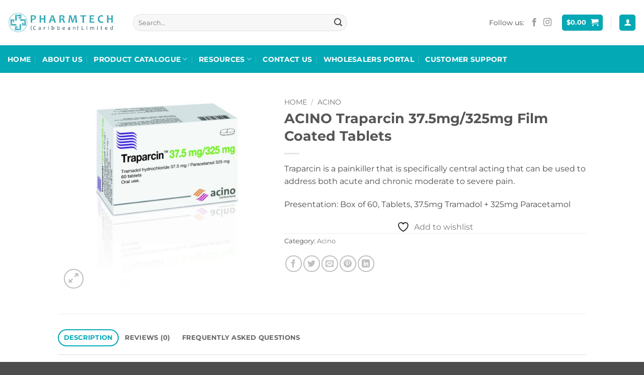

--- FILE ---
content_type: text/html; charset=UTF-8
request_url: https://pharmtechcaribbean.net/product/acino-traparcin-37-5mg-325mg/
body_size: 48972
content:
<!DOCTYPE html>
<html lang="en-US" class="loading-site no-js">
<head>
	<meta charset="UTF-8" />
	<link rel="profile" href="http://gmpg.org/xfn/11" />
	<link rel="pingback" href="" />

					<script>document.documentElement.className = document.documentElement.className + ' yes-js js_active js'</script>
			<script>(function(html){html.className = html.className.replace(/\bno-js\b/,'js')})(document.documentElement);</script>
<meta name='robots' content='index, follow, max-image-preview:large, max-snippet:-1, max-video-preview:-1' />

            <script data-no-defer="1" data-ezscrex="false" data-cfasync="false" data-pagespeed-no-defer data-cookieconsent="ignore">
                var ctPublicFunctions = {"_ajax_nonce":"2d99a8923f","_rest_nonce":"e0cc069d45","_ajax_url":"\/wp-admin\/admin-ajax.php","_rest_url":"https:\/\/pharmtechcaribbean.net\/wp-json\/","data__cookies_type":"none","data__ajax_type":"rest","data__bot_detector_enabled":"1","data__frontend_data_log_enabled":1,"cookiePrefix":"","wprocket_detected":true,"host_url":"pharmtechcaribbean.net","text__ee_click_to_select":"Click to select the whole data","text__ee_original_email":"The complete one is","text__ee_got_it":"Got it","text__ee_blocked":"Blocked","text__ee_cannot_connect":"Cannot connect","text__ee_cannot_decode":"Can not decode email. Unknown reason","text__ee_email_decoder":"CleanTalk email decoder","text__ee_wait_for_decoding":"The magic is on the way!","text__ee_decoding_process":"Please wait a few seconds while we decode the contact data."}
            </script>
        
            <script data-no-defer="1" data-ezscrex="false" data-cfasync="false" data-pagespeed-no-defer data-cookieconsent="ignore">
                var ctPublic = {"_ajax_nonce":"2d99a8923f","settings__forms__check_internal":"0","settings__forms__check_external":"0","settings__forms__force_protection":0,"settings__forms__search_test":"1","settings__forms__wc_add_to_cart":"0","settings__data__bot_detector_enabled":"1","settings__sfw__anti_crawler":0,"blog_home":"https:\/\/pharmtechcaribbean.net\/","pixel__setting":"3","pixel__enabled":true,"pixel__url":null,"data__email_check_before_post":"1","data__email_check_exist_post":0,"data__cookies_type":"none","data__key_is_ok":true,"data__visible_fields_required":true,"wl_brandname":"Anti-Spam by CleanTalk","wl_brandname_short":"CleanTalk","ct_checkjs_key":"f94bff87a20d40fc2f41cd00a2510110242b8580be717c0c03187d9e0f04b771","emailEncoderPassKey":"50cd77becd6d9e32f9d74669264b9680","bot_detector_forms_excluded":"W10=","advancedCacheExists":true,"varnishCacheExists":false,"wc_ajax_add_to_cart":true}
            </script>
        <meta name="viewport" content="width=device-width, initial-scale=1" />
	<!-- This site is optimized with the Yoast SEO plugin v26.8 - https://yoast.com/product/yoast-seo-wordpress/ -->
	<title>ACINO Traparcin 37.5mg/325mg Film Coated Tablets - Pharmtech (Caribbean) Ltd.</title>
	<link rel="canonical" href="https://pharmtechcaribbean.net/product/acino-traparcin-37-5mg-325mg/" />
	<meta property="og:locale" content="en_US" />
	<meta property="og:type" content="article" />
	<meta property="og:title" content="ACINO Traparcin 37.5mg/325mg Film Coated Tablets - Pharmtech (Caribbean) Ltd." />
	<meta property="og:description" content="Traparcin is a painkiller that is specifically central acting that can be used to address both acute and chronic moderate to severe pain.  Presentation: Box of 60, Tablets, 37.5mg Tramadol + 325mg Paracetamol" />
	<meta property="og:url" content="https://pharmtechcaribbean.net/product/acino-traparcin-37-5mg-325mg/" />
	<meta property="og:site_name" content="Pharmtech (Caribbean) Ltd." />
	<meta property="article:modified_time" content="2024-02-22T04:42:05+00:00" />
	<meta property="og:image" content="https://pharmtechcaribbean.net/wp-content/uploads/2023/09/Traparcin-37.5mg_325mg-60ct.jpg" />
	<meta property="og:image:width" content="2004" />
	<meta property="og:image:height" content="1902" />
	<meta property="og:image:type" content="image/jpeg" />
	<meta name="twitter:card" content="summary_large_image" />
	<meta name="twitter:label1" content="Est. reading time" />
	<meta name="twitter:data1" content="1 minute" />
	<script type="application/ld+json" class="yoast-schema-graph">{"@context":"https://schema.org","@graph":[{"@type":"WebPage","@id":"https://pharmtechcaribbean.net/product/acino-traparcin-37-5mg-325mg/","url":"https://pharmtechcaribbean.net/product/acino-traparcin-37-5mg-325mg/","name":"ACINO Traparcin 37.5mg/325mg Film Coated Tablets - Pharmtech (Caribbean) Ltd.","isPartOf":{"@id":"https://pharmtechcaribbean.net/#website"},"primaryImageOfPage":{"@id":"https://pharmtechcaribbean.net/product/acino-traparcin-37-5mg-325mg/#primaryimage"},"image":{"@id":"https://pharmtechcaribbean.net/product/acino-traparcin-37-5mg-325mg/#primaryimage"},"thumbnailUrl":"https://pharmtechcaribbean.net/wp-content/uploads/2023/09/Traparcin-37.5mg_325mg-60ct.jpg","datePublished":"2021-01-22T17:06:30+00:00","dateModified":"2024-02-22T04:42:05+00:00","breadcrumb":{"@id":"https://pharmtechcaribbean.net/product/acino-traparcin-37-5mg-325mg/#breadcrumb"},"inLanguage":"en-US","potentialAction":[{"@type":"ReadAction","target":["https://pharmtechcaribbean.net/product/acino-traparcin-37-5mg-325mg/"]}]},{"@type":"ImageObject","inLanguage":"en-US","@id":"https://pharmtechcaribbean.net/product/acino-traparcin-37-5mg-325mg/#primaryimage","url":"https://pharmtechcaribbean.net/wp-content/uploads/2023/09/Traparcin-37.5mg_325mg-60ct.jpg","contentUrl":"https://pharmtechcaribbean.net/wp-content/uploads/2023/09/Traparcin-37.5mg_325mg-60ct.jpg","width":2004,"height":1902,"caption":"Olfen -50 001"},{"@type":"BreadcrumbList","@id":"https://pharmtechcaribbean.net/product/acino-traparcin-37-5mg-325mg/#breadcrumb","itemListElement":[{"@type":"ListItem","position":1,"name":"Home","item":"https://pharmtechcaribbean.net/"},{"@type":"ListItem","position":2,"name":"Shop","item":"https://pharmtechcaribbean.net/shop/"},{"@type":"ListItem","position":3,"name":"ACINO Traparcin 37.5mg/325mg Film Coated Tablets"}]},{"@type":"WebSite","@id":"https://pharmtechcaribbean.net/#website","url":"https://pharmtechcaribbean.net/","name":"Pharmtech (Caribbean) Ltd.","description":"Pharmaceutical Distributor","potentialAction":[{"@type":"SearchAction","target":{"@type":"EntryPoint","urlTemplate":"https://pharmtechcaribbean.net/?s={search_term_string}"},"query-input":{"@type":"PropertyValueSpecification","valueRequired":true,"valueName":"search_term_string"}}],"inLanguage":"en-US"}]}</script>
	<!-- / Yoast SEO plugin. -->


<link rel='dns-prefetch' href='//fd.cleantalk.org' />

<link rel='prefetch' href='https://pharmtechcaribbean.net/wp-content/themes/flatsome/assets/js/flatsome.js?ver=e2eddd6c228105dac048' />
<link rel='prefetch' href='https://pharmtechcaribbean.net/wp-content/themes/flatsome/assets/js/chunk.slider.js?ver=3.20.4' />
<link rel='prefetch' href='https://pharmtechcaribbean.net/wp-content/themes/flatsome/assets/js/chunk.popups.js?ver=3.20.4' />
<link rel='prefetch' href='https://pharmtechcaribbean.net/wp-content/themes/flatsome/assets/js/chunk.tooltips.js?ver=3.20.4' />
<link rel='prefetch' href='https://pharmtechcaribbean.net/wp-content/themes/flatsome/assets/js/woocommerce.js?ver=1c9be63d628ff7c3ff4c' />
<link rel="alternate" type="application/rss+xml" title="Pharmtech (Caribbean) Ltd. &raquo; Feed" href="https://pharmtechcaribbean.net/feed/" />
<link rel="alternate" type="application/rss+xml" title="Pharmtech (Caribbean) Ltd. &raquo; Comments Feed" href="https://pharmtechcaribbean.net/comments/feed/" />
<link rel="alternate" type="application/rss+xml" title="Pharmtech (Caribbean) Ltd. &raquo; ACINO Traparcin 37.5mg/325mg Film Coated Tablets Comments Feed" href="https://pharmtechcaribbean.net/product/acino-traparcin-37-5mg-325mg/feed/" />
<link rel="alternate" title="oEmbed (JSON)" type="application/json+oembed" href="https://pharmtechcaribbean.net/wp-json/oembed/1.0/embed?url=https%3A%2F%2Fpharmtechcaribbean.net%2Fproduct%2Facino-traparcin-37-5mg-325mg%2F" />
<link rel="alternate" title="oEmbed (XML)" type="text/xml+oembed" href="https://pharmtechcaribbean.net/wp-json/oembed/1.0/embed?url=https%3A%2F%2Fpharmtechcaribbean.net%2Fproduct%2Facino-traparcin-37-5mg-325mg%2F&#038;format=xml" />
<style id='wp-img-auto-sizes-contain-inline-css' type='text/css'>
img:is([sizes=auto i],[sizes^="auto," i]){contain-intrinsic-size:3000px 1500px}
/*# sourceURL=wp-img-auto-sizes-contain-inline-css */
</style>
<link data-minify="1" rel='stylesheet' id='formidable-css' href='https://pharmtechcaribbean.net/wp-content/cache/background-css/1/pharmtechcaribbean.net/wp-content/cache/min/1/wp-content/plugins/formidable/css/formidableforms.css?ver=1769395990&wpr_t=1769423316' type='text/css' media='all' />
<style id='wp-emoji-styles-inline-css' type='text/css'>

	img.wp-smiley, img.emoji {
		display: inline !important;
		border: none !important;
		box-shadow: none !important;
		height: 1em !important;
		width: 1em !important;
		margin: 0 0.07em !important;
		vertical-align: -0.1em !important;
		background: none !important;
		padding: 0 !important;
	}
/*# sourceURL=wp-emoji-styles-inline-css */
</style>
<style id='wp-block-library-inline-css' type='text/css'>
:root{--wp-block-synced-color:#7a00df;--wp-block-synced-color--rgb:122,0,223;--wp-bound-block-color:var(--wp-block-synced-color);--wp-editor-canvas-background:#ddd;--wp-admin-theme-color:#007cba;--wp-admin-theme-color--rgb:0,124,186;--wp-admin-theme-color-darker-10:#006ba1;--wp-admin-theme-color-darker-10--rgb:0,107,160.5;--wp-admin-theme-color-darker-20:#005a87;--wp-admin-theme-color-darker-20--rgb:0,90,135;--wp-admin-border-width-focus:2px}@media (min-resolution:192dpi){:root{--wp-admin-border-width-focus:1.5px}}.wp-element-button{cursor:pointer}:root .has-very-light-gray-background-color{background-color:#eee}:root .has-very-dark-gray-background-color{background-color:#313131}:root .has-very-light-gray-color{color:#eee}:root .has-very-dark-gray-color{color:#313131}:root .has-vivid-green-cyan-to-vivid-cyan-blue-gradient-background{background:linear-gradient(135deg,#00d084,#0693e3)}:root .has-purple-crush-gradient-background{background:linear-gradient(135deg,#34e2e4,#4721fb 50%,#ab1dfe)}:root .has-hazy-dawn-gradient-background{background:linear-gradient(135deg,#faaca8,#dad0ec)}:root .has-subdued-olive-gradient-background{background:linear-gradient(135deg,#fafae1,#67a671)}:root .has-atomic-cream-gradient-background{background:linear-gradient(135deg,#fdd79a,#004a59)}:root .has-nightshade-gradient-background{background:linear-gradient(135deg,#330968,#31cdcf)}:root .has-midnight-gradient-background{background:linear-gradient(135deg,#020381,#2874fc)}:root{--wp--preset--font-size--normal:16px;--wp--preset--font-size--huge:42px}.has-regular-font-size{font-size:1em}.has-larger-font-size{font-size:2.625em}.has-normal-font-size{font-size:var(--wp--preset--font-size--normal)}.has-huge-font-size{font-size:var(--wp--preset--font-size--huge)}.has-text-align-center{text-align:center}.has-text-align-left{text-align:left}.has-text-align-right{text-align:right}.has-fit-text{white-space:nowrap!important}#end-resizable-editor-section{display:none}.aligncenter{clear:both}.items-justified-left{justify-content:flex-start}.items-justified-center{justify-content:center}.items-justified-right{justify-content:flex-end}.items-justified-space-between{justify-content:space-between}.screen-reader-text{border:0;clip-path:inset(50%);height:1px;margin:-1px;overflow:hidden;padding:0;position:absolute;width:1px;word-wrap:normal!important}.screen-reader-text:focus{background-color:#ddd;clip-path:none;color:#444;display:block;font-size:1em;height:auto;left:5px;line-height:normal;padding:15px 23px 14px;text-decoration:none;top:5px;width:auto;z-index:100000}html :where(.has-border-color){border-style:solid}html :where([style*=border-top-color]){border-top-style:solid}html :where([style*=border-right-color]){border-right-style:solid}html :where([style*=border-bottom-color]){border-bottom-style:solid}html :where([style*=border-left-color]){border-left-style:solid}html :where([style*=border-width]){border-style:solid}html :where([style*=border-top-width]){border-top-style:solid}html :where([style*=border-right-width]){border-right-style:solid}html :where([style*=border-bottom-width]){border-bottom-style:solid}html :where([style*=border-left-width]){border-left-style:solid}html :where(img[class*=wp-image-]){height:auto;max-width:100%}:where(figure){margin:0 0 1em}html :where(.is-position-sticky){--wp-admin--admin-bar--position-offset:var(--wp-admin--admin-bar--height,0px)}@media screen and (max-width:600px){html :where(.is-position-sticky){--wp-admin--admin-bar--position-offset:0px}}

/*# sourceURL=wp-block-library-inline-css */
</style><link data-minify="1" rel='stylesheet' id='wc-blocks-style-css' href='https://pharmtechcaribbean.net/wp-content/cache/min/1/wp-content/plugins/woocommerce/assets/client/blocks/wc-blocks.css?ver=1769395990' type='text/css' media='all' />
<link data-minify="1" rel='stylesheet' id='jquery-selectBox-css' href='https://pharmtechcaribbean.net/wp-content/cache/background-css/1/pharmtechcaribbean.net/wp-content/cache/min/1/wp-content/plugins/yith-woocommerce-wishlist/assets/css/jquery.selectBox.css?ver=1769396018&wpr_t=1769423316' type='text/css' media='all' />
<link data-minify="1" rel='stylesheet' id='woocommerce_prettyPhoto_css-css' href='https://pharmtechcaribbean.net/wp-content/cache/background-css/1/pharmtechcaribbean.net/wp-content/cache/min/1/wp-content/plugins/woocommerce/assets/css/prettyPhoto.css?ver=1769396018&wpr_t=1769423316' type='text/css' media='all' />
<link data-minify="1" rel='stylesheet' id='yith-wcwl-main-css' href='https://pharmtechcaribbean.net/wp-content/cache/background-css/1/pharmtechcaribbean.net/wp-content/cache/min/1/wp-content/plugins/yith-woocommerce-wishlist/assets/css/style.css?ver=1769396018&wpr_t=1769423316' type='text/css' media='all' />
<style id='yith-wcwl-main-inline-css' type='text/css'>
 :root { --rounded-corners-radius: 16px; --add-to-cart-rounded-corners-radius: 16px; --color-headers-background: #F4F4F4; --feedback-duration: 3s } 
 :root { --rounded-corners-radius: 16px; --add-to-cart-rounded-corners-radius: 16px; --color-headers-background: #F4F4F4; --feedback-duration: 3s } 
 :root { --rounded-corners-radius: 16px; --add-to-cart-rounded-corners-radius: 16px; --color-headers-background: #F4F4F4; --feedback-duration: 3s } 
 :root { --rounded-corners-radius: 16px; --add-to-cart-rounded-corners-radius: 16px; --color-headers-background: #F4F4F4; --feedback-duration: 3s } 
 :root { --rounded-corners-radius: 16px; --add-to-cart-rounded-corners-radius: 16px; --color-headers-background: #F4F4F4; --feedback-duration: 3s } 
 :root { --rounded-corners-radius: 16px; --add-to-cart-rounded-corners-radius: 16px; --color-headers-background: #F4F4F4; --feedback-duration: 3s } 
 :root { --rounded-corners-radius: 16px; --add-to-cart-rounded-corners-radius: 16px; --color-headers-background: #F4F4F4; --feedback-duration: 3s } 
 :root { --rounded-corners-radius: 16px; --add-to-cart-rounded-corners-radius: 16px; --color-headers-background: #F4F4F4; --feedback-duration: 3s } 
 :root { --rounded-corners-radius: 16px; --add-to-cart-rounded-corners-radius: 16px; --color-headers-background: #F4F4F4; --feedback-duration: 3s } 
 :root { --rounded-corners-radius: 16px; --add-to-cart-rounded-corners-radius: 16px; --color-headers-background: #F4F4F4; --feedback-duration: 3s } 
 :root { --rounded-corners-radius: 16px; --add-to-cart-rounded-corners-radius: 16px; --color-headers-background: #F4F4F4; --feedback-duration: 3s } 
 :root { --rounded-corners-radius: 16px; --add-to-cart-rounded-corners-radius: 16px; --color-headers-background: #F4F4F4; --feedback-duration: 3s } 
 :root { --rounded-corners-radius: 16px; --add-to-cart-rounded-corners-radius: 16px; --color-headers-background: #F4F4F4; --feedback-duration: 3s } 
 :root { --rounded-corners-radius: 16px; --add-to-cart-rounded-corners-radius: 16px; --color-headers-background: #F4F4F4; --feedback-duration: 3s } 
/*# sourceURL=yith-wcwl-main-inline-css */
</style>
<style id='global-styles-inline-css' type='text/css'>
:root{--wp--preset--aspect-ratio--square: 1;--wp--preset--aspect-ratio--4-3: 4/3;--wp--preset--aspect-ratio--3-4: 3/4;--wp--preset--aspect-ratio--3-2: 3/2;--wp--preset--aspect-ratio--2-3: 2/3;--wp--preset--aspect-ratio--16-9: 16/9;--wp--preset--aspect-ratio--9-16: 9/16;--wp--preset--color--black: #000000;--wp--preset--color--cyan-bluish-gray: #abb8c3;--wp--preset--color--white: #ffffff;--wp--preset--color--pale-pink: #f78da7;--wp--preset--color--vivid-red: #cf2e2e;--wp--preset--color--luminous-vivid-orange: #ff6900;--wp--preset--color--luminous-vivid-amber: #fcb900;--wp--preset--color--light-green-cyan: #7bdcb5;--wp--preset--color--vivid-green-cyan: #00d084;--wp--preset--color--pale-cyan-blue: #8ed1fc;--wp--preset--color--vivid-cyan-blue: #0693e3;--wp--preset--color--vivid-purple: #9b51e0;--wp--preset--color--primary: #03a9b5;--wp--preset--color--secondary: #C05530;--wp--preset--color--success: #627D47;--wp--preset--color--alert: #b20000;--wp--preset--gradient--vivid-cyan-blue-to-vivid-purple: linear-gradient(135deg,rgb(6,147,227) 0%,rgb(155,81,224) 100%);--wp--preset--gradient--light-green-cyan-to-vivid-green-cyan: linear-gradient(135deg,rgb(122,220,180) 0%,rgb(0,208,130) 100%);--wp--preset--gradient--luminous-vivid-amber-to-luminous-vivid-orange: linear-gradient(135deg,rgb(252,185,0) 0%,rgb(255,105,0) 100%);--wp--preset--gradient--luminous-vivid-orange-to-vivid-red: linear-gradient(135deg,rgb(255,105,0) 0%,rgb(207,46,46) 100%);--wp--preset--gradient--very-light-gray-to-cyan-bluish-gray: linear-gradient(135deg,rgb(238,238,238) 0%,rgb(169,184,195) 100%);--wp--preset--gradient--cool-to-warm-spectrum: linear-gradient(135deg,rgb(74,234,220) 0%,rgb(151,120,209) 20%,rgb(207,42,186) 40%,rgb(238,44,130) 60%,rgb(251,105,98) 80%,rgb(254,248,76) 100%);--wp--preset--gradient--blush-light-purple: linear-gradient(135deg,rgb(255,206,236) 0%,rgb(152,150,240) 100%);--wp--preset--gradient--blush-bordeaux: linear-gradient(135deg,rgb(254,205,165) 0%,rgb(254,45,45) 50%,rgb(107,0,62) 100%);--wp--preset--gradient--luminous-dusk: linear-gradient(135deg,rgb(255,203,112) 0%,rgb(199,81,192) 50%,rgb(65,88,208) 100%);--wp--preset--gradient--pale-ocean: linear-gradient(135deg,rgb(255,245,203) 0%,rgb(182,227,212) 50%,rgb(51,167,181) 100%);--wp--preset--gradient--electric-grass: linear-gradient(135deg,rgb(202,248,128) 0%,rgb(113,206,126) 100%);--wp--preset--gradient--midnight: linear-gradient(135deg,rgb(2,3,129) 0%,rgb(40,116,252) 100%);--wp--preset--font-size--small: 13px;--wp--preset--font-size--medium: 20px;--wp--preset--font-size--large: 36px;--wp--preset--font-size--x-large: 42px;--wp--preset--spacing--20: 0.44rem;--wp--preset--spacing--30: 0.67rem;--wp--preset--spacing--40: 1rem;--wp--preset--spacing--50: 1.5rem;--wp--preset--spacing--60: 2.25rem;--wp--preset--spacing--70: 3.38rem;--wp--preset--spacing--80: 5.06rem;--wp--preset--shadow--natural: 6px 6px 9px rgba(0, 0, 0, 0.2);--wp--preset--shadow--deep: 12px 12px 50px rgba(0, 0, 0, 0.4);--wp--preset--shadow--sharp: 6px 6px 0px rgba(0, 0, 0, 0.2);--wp--preset--shadow--outlined: 6px 6px 0px -3px rgb(255, 255, 255), 6px 6px rgb(0, 0, 0);--wp--preset--shadow--crisp: 6px 6px 0px rgb(0, 0, 0);}:where(body) { margin: 0; }.wp-site-blocks > .alignleft { float: left; margin-right: 2em; }.wp-site-blocks > .alignright { float: right; margin-left: 2em; }.wp-site-blocks > .aligncenter { justify-content: center; margin-left: auto; margin-right: auto; }:where(.is-layout-flex){gap: 0.5em;}:where(.is-layout-grid){gap: 0.5em;}.is-layout-flow > .alignleft{float: left;margin-inline-start: 0;margin-inline-end: 2em;}.is-layout-flow > .alignright{float: right;margin-inline-start: 2em;margin-inline-end: 0;}.is-layout-flow > .aligncenter{margin-left: auto !important;margin-right: auto !important;}.is-layout-constrained > .alignleft{float: left;margin-inline-start: 0;margin-inline-end: 2em;}.is-layout-constrained > .alignright{float: right;margin-inline-start: 2em;margin-inline-end: 0;}.is-layout-constrained > .aligncenter{margin-left: auto !important;margin-right: auto !important;}.is-layout-constrained > :where(:not(.alignleft):not(.alignright):not(.alignfull)){margin-left: auto !important;margin-right: auto !important;}body .is-layout-flex{display: flex;}.is-layout-flex{flex-wrap: wrap;align-items: center;}.is-layout-flex > :is(*, div){margin: 0;}body .is-layout-grid{display: grid;}.is-layout-grid > :is(*, div){margin: 0;}body{padding-top: 0px;padding-right: 0px;padding-bottom: 0px;padding-left: 0px;}a:where(:not(.wp-element-button)){text-decoration: none;}:root :where(.wp-element-button, .wp-block-button__link){background-color: #32373c;border-width: 0;color: #fff;font-family: inherit;font-size: inherit;font-style: inherit;font-weight: inherit;letter-spacing: inherit;line-height: inherit;padding-top: calc(0.667em + 2px);padding-right: calc(1.333em + 2px);padding-bottom: calc(0.667em + 2px);padding-left: calc(1.333em + 2px);text-decoration: none;text-transform: inherit;}.has-black-color{color: var(--wp--preset--color--black) !important;}.has-cyan-bluish-gray-color{color: var(--wp--preset--color--cyan-bluish-gray) !important;}.has-white-color{color: var(--wp--preset--color--white) !important;}.has-pale-pink-color{color: var(--wp--preset--color--pale-pink) !important;}.has-vivid-red-color{color: var(--wp--preset--color--vivid-red) !important;}.has-luminous-vivid-orange-color{color: var(--wp--preset--color--luminous-vivid-orange) !important;}.has-luminous-vivid-amber-color{color: var(--wp--preset--color--luminous-vivid-amber) !important;}.has-light-green-cyan-color{color: var(--wp--preset--color--light-green-cyan) !important;}.has-vivid-green-cyan-color{color: var(--wp--preset--color--vivid-green-cyan) !important;}.has-pale-cyan-blue-color{color: var(--wp--preset--color--pale-cyan-blue) !important;}.has-vivid-cyan-blue-color{color: var(--wp--preset--color--vivid-cyan-blue) !important;}.has-vivid-purple-color{color: var(--wp--preset--color--vivid-purple) !important;}.has-primary-color{color: var(--wp--preset--color--primary) !important;}.has-secondary-color{color: var(--wp--preset--color--secondary) !important;}.has-success-color{color: var(--wp--preset--color--success) !important;}.has-alert-color{color: var(--wp--preset--color--alert) !important;}.has-black-background-color{background-color: var(--wp--preset--color--black) !important;}.has-cyan-bluish-gray-background-color{background-color: var(--wp--preset--color--cyan-bluish-gray) !important;}.has-white-background-color{background-color: var(--wp--preset--color--white) !important;}.has-pale-pink-background-color{background-color: var(--wp--preset--color--pale-pink) !important;}.has-vivid-red-background-color{background-color: var(--wp--preset--color--vivid-red) !important;}.has-luminous-vivid-orange-background-color{background-color: var(--wp--preset--color--luminous-vivid-orange) !important;}.has-luminous-vivid-amber-background-color{background-color: var(--wp--preset--color--luminous-vivid-amber) !important;}.has-light-green-cyan-background-color{background-color: var(--wp--preset--color--light-green-cyan) !important;}.has-vivid-green-cyan-background-color{background-color: var(--wp--preset--color--vivid-green-cyan) !important;}.has-pale-cyan-blue-background-color{background-color: var(--wp--preset--color--pale-cyan-blue) !important;}.has-vivid-cyan-blue-background-color{background-color: var(--wp--preset--color--vivid-cyan-blue) !important;}.has-vivid-purple-background-color{background-color: var(--wp--preset--color--vivid-purple) !important;}.has-primary-background-color{background-color: var(--wp--preset--color--primary) !important;}.has-secondary-background-color{background-color: var(--wp--preset--color--secondary) !important;}.has-success-background-color{background-color: var(--wp--preset--color--success) !important;}.has-alert-background-color{background-color: var(--wp--preset--color--alert) !important;}.has-black-border-color{border-color: var(--wp--preset--color--black) !important;}.has-cyan-bluish-gray-border-color{border-color: var(--wp--preset--color--cyan-bluish-gray) !important;}.has-white-border-color{border-color: var(--wp--preset--color--white) !important;}.has-pale-pink-border-color{border-color: var(--wp--preset--color--pale-pink) !important;}.has-vivid-red-border-color{border-color: var(--wp--preset--color--vivid-red) !important;}.has-luminous-vivid-orange-border-color{border-color: var(--wp--preset--color--luminous-vivid-orange) !important;}.has-luminous-vivid-amber-border-color{border-color: var(--wp--preset--color--luminous-vivid-amber) !important;}.has-light-green-cyan-border-color{border-color: var(--wp--preset--color--light-green-cyan) !important;}.has-vivid-green-cyan-border-color{border-color: var(--wp--preset--color--vivid-green-cyan) !important;}.has-pale-cyan-blue-border-color{border-color: var(--wp--preset--color--pale-cyan-blue) !important;}.has-vivid-cyan-blue-border-color{border-color: var(--wp--preset--color--vivid-cyan-blue) !important;}.has-vivid-purple-border-color{border-color: var(--wp--preset--color--vivid-purple) !important;}.has-primary-border-color{border-color: var(--wp--preset--color--primary) !important;}.has-secondary-border-color{border-color: var(--wp--preset--color--secondary) !important;}.has-success-border-color{border-color: var(--wp--preset--color--success) !important;}.has-alert-border-color{border-color: var(--wp--preset--color--alert) !important;}.has-vivid-cyan-blue-to-vivid-purple-gradient-background{background: var(--wp--preset--gradient--vivid-cyan-blue-to-vivid-purple) !important;}.has-light-green-cyan-to-vivid-green-cyan-gradient-background{background: var(--wp--preset--gradient--light-green-cyan-to-vivid-green-cyan) !important;}.has-luminous-vivid-amber-to-luminous-vivid-orange-gradient-background{background: var(--wp--preset--gradient--luminous-vivid-amber-to-luminous-vivid-orange) !important;}.has-luminous-vivid-orange-to-vivid-red-gradient-background{background: var(--wp--preset--gradient--luminous-vivid-orange-to-vivid-red) !important;}.has-very-light-gray-to-cyan-bluish-gray-gradient-background{background: var(--wp--preset--gradient--very-light-gray-to-cyan-bluish-gray) !important;}.has-cool-to-warm-spectrum-gradient-background{background: var(--wp--preset--gradient--cool-to-warm-spectrum) !important;}.has-blush-light-purple-gradient-background{background: var(--wp--preset--gradient--blush-light-purple) !important;}.has-blush-bordeaux-gradient-background{background: var(--wp--preset--gradient--blush-bordeaux) !important;}.has-luminous-dusk-gradient-background{background: var(--wp--preset--gradient--luminous-dusk) !important;}.has-pale-ocean-gradient-background{background: var(--wp--preset--gradient--pale-ocean) !important;}.has-electric-grass-gradient-background{background: var(--wp--preset--gradient--electric-grass) !important;}.has-midnight-gradient-background{background: var(--wp--preset--gradient--midnight) !important;}.has-small-font-size{font-size: var(--wp--preset--font-size--small) !important;}.has-medium-font-size{font-size: var(--wp--preset--font-size--medium) !important;}.has-large-font-size{font-size: var(--wp--preset--font-size--large) !important;}.has-x-large-font-size{font-size: var(--wp--preset--font-size--x-large) !important;}
/*# sourceURL=global-styles-inline-css */
</style>

<link rel='stylesheet' id='cleantalk-public-css-css' href='https://pharmtechcaribbean.net/wp-content/cache/background-css/1/pharmtechcaribbean.net/wp-content/plugins/cleantalk-spam-protect/css/cleantalk-public.min.css?ver=6.70.1_1766985011&wpr_t=1769423316' type='text/css' media='all' />
<link rel='stylesheet' id='cleantalk-email-decoder-css-css' href='https://pharmtechcaribbean.net/wp-content/plugins/cleantalk-spam-protect/css/cleantalk-email-decoder.min.css?ver=6.70.1_1766985011' type='text/css' media='all' />
<link rel='stylesheet' id='ced_wura_wholesale_user_addon_style-css' href='https://pharmtechcaribbean.net/wp-content/plugins/wholesale-market/addons/wholesale-request//assets/css/wholesale-user-register.css?ver=1.0.0' type='text/css' media='1' />
<link rel='stylesheet' id='photoswipe-css' href='https://pharmtechcaribbean.net/wp-content/cache/background-css/1/pharmtechcaribbean.net/wp-content/plugins/woocommerce/assets/css/photoswipe/photoswipe.min.css?ver=10.4.3&wpr_t=1769423316' type='text/css' media='all' />
<link rel='stylesheet' id='photoswipe-default-skin-css' href='https://pharmtechcaribbean.net/wp-content/cache/background-css/1/pharmtechcaribbean.net/wp-content/plugins/woocommerce/assets/css/photoswipe/default-skin/default-skin.min.css?ver=10.4.3&wpr_t=1769423316' type='text/css' media='all' />
<style id='woocommerce-inline-inline-css' type='text/css'>
.woocommerce form .form-row .required { visibility: visible; }
/*# sourceURL=woocommerce-inline-inline-css */
</style>
<link rel='stylesheet' id='woo-variation-swatches-css' href='https://pharmtechcaribbean.net/wp-content/plugins/woo-variation-swatches/assets/css/frontend.min.css?ver=1763942514' type='text/css' media='all' />
<style id='woo-variation-swatches-inline-css' type='text/css'>
:root {
--wvs-tick:url("data:image/svg+xml;utf8,%3Csvg filter='drop-shadow(0px 0px 2px rgb(0 0 0 / .8))' xmlns='http://www.w3.org/2000/svg'  viewBox='0 0 30 30'%3E%3Cpath fill='none' stroke='%23ffffff' stroke-linecap='round' stroke-linejoin='round' stroke-width='4' d='M4 16L11 23 27 7'/%3E%3C/svg%3E");

--wvs-cross:url("data:image/svg+xml;utf8,%3Csvg filter='drop-shadow(0px 0px 5px rgb(255 255 255 / .6))' xmlns='http://www.w3.org/2000/svg' width='72px' height='72px' viewBox='0 0 24 24'%3E%3Cpath fill='none' stroke='%23ff0000' stroke-linecap='round' stroke-width='0.6' d='M5 5L19 19M19 5L5 19'/%3E%3C/svg%3E");
--wvs-single-product-item-width:30px;
--wvs-single-product-item-height:30px;
--wvs-single-product-item-font-size:16px}
/*# sourceURL=woo-variation-swatches-inline-css */
</style>
<link data-minify="1" rel='stylesheet' id='flatsome-woocommerce-wishlist-css' href='https://pharmtechcaribbean.net/wp-content/cache/min/1/wp-content/themes/flatsome/inc/integrations/wc-yith-wishlist/wishlist.css?ver=1769395990' type='text/css' media='all' />
<link data-minify="1" rel='stylesheet' id='dashicons-css' href='https://pharmtechcaribbean.net/wp-content/cache/min/1/wp-includes/css/dashicons.min.css?ver=1769396018' type='text/css' media='all' />
<style id='dashicons-inline-css' type='text/css'>
[data-font="Dashicons"]:before {font-family: 'Dashicons' !important;content: attr(data-icon) !important;speak: none !important;font-weight: normal !important;font-variant: normal !important;text-transform: none !important;line-height: 1 !important;font-style: normal !important;-webkit-font-smoothing: antialiased !important;-moz-osx-font-smoothing: grayscale !important;}
/*# sourceURL=dashicons-inline-css */
</style>
<link rel='stylesheet' id='thwepof-public-style-css' href='https://pharmtechcaribbean.net/wp-content/plugins/woo-extra-product-options/public/assets/css/thwepof-public.min.css?ver=6.9' type='text/css' media='all' />
<link data-minify="1" rel='stylesheet' id='jquery-ui-style-css' href='https://pharmtechcaribbean.net/wp-content/cache/background-css/1/pharmtechcaribbean.net/wp-content/cache/min/1/wp-content/plugins/woo-extra-product-options/public/assets/css/jquery-ui/jquery-ui.css?ver=1769396018&wpr_t=1769423316' type='text/css' media='all' />
<link data-minify="1" rel='stylesheet' id='jquery-timepicker-css' href='https://pharmtechcaribbean.net/wp-content/cache/min/1/wp-content/plugins/woo-extra-product-options/public/assets/js/timepicker/jquery.timepicker.css?ver=1769396018' type='text/css' media='all' />
<link data-minify="1" rel='stylesheet' id='flatsome-main-css' href='https://pharmtechcaribbean.net/wp-content/cache/background-css/1/pharmtechcaribbean.net/wp-content/cache/min/1/wp-content/themes/flatsome/assets/css/flatsome.css?ver=1769395990&wpr_t=1769423316' type='text/css' media='all' />
<style id='flatsome-main-inline-css' type='text/css'>
@font-face {
				font-family: "fl-icons";
				font-display: block;
				src: url(https://pharmtechcaribbean.net/wp-content/themes/flatsome/assets/css/icons/fl-icons.eot?v=3.20.4);
				src:
					url(https://pharmtechcaribbean.net/wp-content/themes/flatsome/assets/css/icons/fl-icons.eot#iefix?v=3.20.4) format("embedded-opentype"),
					url(https://pharmtechcaribbean.net/wp-content/themes/flatsome/assets/css/icons/fl-icons.woff2?v=3.20.4) format("woff2"),
					url(https://pharmtechcaribbean.net/wp-content/themes/flatsome/assets/css/icons/fl-icons.ttf?v=3.20.4) format("truetype"),
					url(https://pharmtechcaribbean.net/wp-content/themes/flatsome/assets/css/icons/fl-icons.woff?v=3.20.4) format("woff"),
					url(https://pharmtechcaribbean.net/wp-content/themes/flatsome/assets/css/icons/fl-icons.svg?v=3.20.4#fl-icons) format("svg");
			}
/*# sourceURL=flatsome-main-inline-css */
</style>
<link data-minify="1" rel='stylesheet' id='flatsome-shop-css' href='https://pharmtechcaribbean.net/wp-content/cache/min/1/wp-content/themes/flatsome/assets/css/flatsome-shop.css?ver=1769395990' type='text/css' media='all' />
<link rel='stylesheet' id='flatsome-style-css' href='https://pharmtechcaribbean.net/wp-content/themes/flatsome/style.css?ver=3.20.4' type='text/css' media='all' />
<script type="text/javascript">
            window._nslDOMReady = (function () {
                const executedCallbacks = new Set();
            
                return function (callback) {
                    /**
                    * Third parties might dispatch DOMContentLoaded events, so we need to ensure that we only run our callback once!
                    */
                    if (executedCallbacks.has(callback)) return;
            
                    const wrappedCallback = function () {
                        if (executedCallbacks.has(callback)) return;
                        executedCallbacks.add(callback);
                        callback();
                    };
            
                    if (document.readyState === "complete" || document.readyState === "interactive") {
                        wrappedCallback();
                    } else {
                        document.addEventListener("DOMContentLoaded", wrappedCallback);
                    }
                };
            })();
        </script><script type="text/javascript" src="https://pharmtechcaribbean.net/wp-content/plugins/cleantalk-spam-protect/js/apbct-public-bundle.min.js?ver=6.70.1_1766985011" id="apbct-public-bundle.min-js-js"></script>
<script data-minify="1" type="text/javascript" src="https://pharmtechcaribbean.net/wp-content/cache/min/1/ct-bot-detector-wrapper.js?ver=1769395990" id="ct_bot_detector-js" defer="defer" data-wp-strategy="defer"></script>
<script type="text/javascript" src="https://pharmtechcaribbean.net/wp-includes/js/jquery/jquery.min.js?ver=3.7.1" id="jquery-core-js"></script>
<script type="text/javascript" src="https://pharmtechcaribbean.net/wp-includes/js/jquery/jquery-migrate.min.js?ver=3.4.1" id="jquery-migrate-js"></script>
<script type="text/javascript" src="https://pharmtechcaribbean.net/wp-content/plugins/woocommerce/assets/js/jquery-blockui/jquery.blockUI.min.js?ver=2.7.0-wc.10.4.3" id="wc-jquery-blockui-js" data-wp-strategy="defer"></script>
<script type="text/javascript" id="wc-add-to-cart-js-extra">
/* <![CDATA[ */
var wc_add_to_cart_params = {"ajax_url":"/wp-admin/admin-ajax.php","wc_ajax_url":"/?wc-ajax=%%endpoint%%","i18n_view_cart":"View cart","cart_url":"https://pharmtechcaribbean.net/cart/","is_cart":"","cart_redirect_after_add":"no"};
//# sourceURL=wc-add-to-cart-js-extra
/* ]]> */
</script>
<script type="text/javascript" src="https://pharmtechcaribbean.net/wp-content/plugins/woocommerce/assets/js/frontend/add-to-cart.min.js?ver=10.4.3" id="wc-add-to-cart-js" defer="defer" data-wp-strategy="defer"></script>
<script type="text/javascript" src="https://pharmtechcaribbean.net/wp-content/plugins/woocommerce/assets/js/photoswipe/photoswipe.min.js?ver=4.1.1-wc.10.4.3" id="wc-photoswipe-js" defer="defer" data-wp-strategy="defer"></script>
<script type="text/javascript" src="https://pharmtechcaribbean.net/wp-content/plugins/woocommerce/assets/js/photoswipe/photoswipe-ui-default.min.js?ver=4.1.1-wc.10.4.3" id="wc-photoswipe-ui-default-js" defer="defer" data-wp-strategy="defer"></script>
<script type="text/javascript" id="wc-single-product-js-extra">
/* <![CDATA[ */
var wc_single_product_params = {"i18n_required_rating_text":"Please select a rating","i18n_rating_options":["1 of 5 stars","2 of 5 stars","3 of 5 stars","4 of 5 stars","5 of 5 stars"],"i18n_product_gallery_trigger_text":"View full-screen image gallery","review_rating_required":"yes","flexslider":{"rtl":false,"animation":"slide","smoothHeight":true,"directionNav":false,"controlNav":"thumbnails","slideshow":false,"animationSpeed":500,"animationLoop":false,"allowOneSlide":false},"zoom_enabled":"","zoom_options":[],"photoswipe_enabled":"1","photoswipe_options":{"shareEl":false,"closeOnScroll":false,"history":false,"hideAnimationDuration":0,"showAnimationDuration":0},"flexslider_enabled":""};
//# sourceURL=wc-single-product-js-extra
/* ]]> */
</script>
<script type="text/javascript" src="https://pharmtechcaribbean.net/wp-content/plugins/woocommerce/assets/js/frontend/single-product.min.js?ver=10.4.3" id="wc-single-product-js" defer="defer" data-wp-strategy="defer"></script>
<script type="text/javascript" src="https://pharmtechcaribbean.net/wp-content/plugins/woocommerce/assets/js/js-cookie/js.cookie.min.js?ver=2.1.4-wc.10.4.3" id="wc-js-cookie-js" data-wp-strategy="defer"></script>
<script type="text/javascript" id="WCPAY_ASSETS-js-extra">
/* <![CDATA[ */
var wcpayAssets = {"url":"https://pharmtechcaribbean.net/wp-content/plugins/woocommerce-payments/dist/"};
//# sourceURL=WCPAY_ASSETS-js-extra
/* ]]> */
</script>
<link rel="https://api.w.org/" href="https://pharmtechcaribbean.net/wp-json/" /><link rel="alternate" title="JSON" type="application/json" href="https://pharmtechcaribbean.net/wp-json/wp/v2/product/409" /><link rel="EditURI" type="application/rsd+xml" title="RSD" href="https://pharmtechcaribbean.net/xmlrpc.php?rsd" />
<meta name="generator" content="WordPress 6.9" />
<meta name="generator" content="WooCommerce 10.4.3" />
<link rel='shortlink' href='https://pharmtechcaribbean.net/?p=409' />
<!-- Google tag (gtag.js) -->
<script async src="https://www.googletagmanager.com/gtag/js?id=G-STSEZJW9EQ"></script>
<script>
  window.dataLayer = window.dataLayer || [];
  function gtag(){dataLayer.push(arguments);}
  gtag('js', new Date());

  gtag('config', 'G-STSEZJW9EQ');
</script>
<script type="text/javascript">document.documentElement.className += " js";</script>
	<noscript><style>.woocommerce-product-gallery{ opacity: 1 !important; }</style></noscript>
	<link rel="icon" href="https://pharmtechcaribbean.net/wp-content/uploads/2020/11/cropped-XPCL-Logo-32x32.png" sizes="32x32" />
<link rel="icon" href="https://pharmtechcaribbean.net/wp-content/uploads/2020/11/cropped-XPCL-Logo-192x192.png" sizes="192x192" />
<link rel="apple-touch-icon" href="https://pharmtechcaribbean.net/wp-content/uploads/2020/11/cropped-XPCL-Logo-180x180.png" />
<meta name="msapplication-TileImage" content="https://pharmtechcaribbean.net/wp-content/uploads/2020/11/cropped-XPCL-Logo-270x270.png" />
<style id="custom-css" type="text/css">:root {--primary-color: #03a9b5;--fs-color-primary: #03a9b5;--fs-color-secondary: #C05530;--fs-color-success: #627D47;--fs-color-alert: #b20000;--fs-color-base: #4a4a4a;--fs-experimental-link-color: #7c7c7c;--fs-experimental-link-color-hover: #001b37;}.tooltipster-base {--tooltip-color: #fff;--tooltip-bg-color: #000;}.off-canvas-right .mfp-content, .off-canvas-left .mfp-content {--drawer-width: 300px;}.off-canvas .mfp-content.off-canvas-cart {--drawer-width: 360px;}.header-main{height: 90px}#logo img{max-height: 90px}#logo{width:212px;}.header-bottom{min-height: 55px}.header-top{min-height: 36px}.transparent .header-main{height: 90px}.transparent #logo img{max-height: 90px}.has-transparent + .page-title:first-of-type,.has-transparent + #main > .page-title,.has-transparent + #main > div > .page-title,.has-transparent + #main .page-header-wrapper:first-of-type .page-title{padding-top: 140px;}.header.show-on-scroll,.stuck .header-main{height:70px!important}.stuck #logo img{max-height: 70px!important}.search-form{ width: 60%;}.header-bg-color {background-color: #ffffff}.header-bottom {background-color: #03a9b5}.top-bar-nav > li > a{line-height: 16px }.header-main .nav > li > a{line-height: 16px }.header-bottom-nav > li > a{line-height: 16px }@media (max-width: 549px) {.header-main{height: 70px}#logo img{max-height: 70px}}.header-top{background-color:#f2f2f2!important;}body{font-family: Montserrat, sans-serif;}body {font-weight: 400;font-style: normal;}.nav > li > a {font-family: Montserrat, sans-serif;}.mobile-sidebar-levels-2 .nav > li > ul > li > a {font-family: Montserrat, sans-serif;}.nav > li > a,.mobile-sidebar-levels-2 .nav > li > ul > li > a {font-weight: 700;font-style: normal;}h1,h2,h3,h4,h5,h6,.heading-font, .off-canvas-center .nav-sidebar.nav-vertical > li > a{font-family: Montserrat, sans-serif;}h1,h2,h3,h4,h5,h6,.heading-font,.banner h1,.banner h2 {font-weight: 700;font-style: normal;}.alt-font{font-family: "Roboto Condensed", sans-serif;}.alt-font {font-weight: 700!important;font-style: normal!important;}.header:not(.transparent) .top-bar-nav.nav > li > a:hover,.header:not(.transparent) .top-bar-nav.nav > li.active > a,.header:not(.transparent) .top-bar-nav.nav > li.current > a,.header:not(.transparent) .top-bar-nav.nav > li > a.active,.header:not(.transparent) .top-bar-nav.nav > li > a.current{color: #2ca0be;}.top-bar-nav.nav-line-bottom > li > a:before,.top-bar-nav.nav-line-grow > li > a:before,.top-bar-nav.nav-line > li > a:before,.top-bar-nav.nav-box > li > a:hover,.top-bar-nav.nav-box > li.active > a,.top-bar-nav.nav-pills > li > a:hover,.top-bar-nav.nav-pills > li.active > a{color:#FFF!important;background-color: #2ca0be;}.header:not(.transparent) .header-bottom-nav.nav > li > a{color: #ffffff;}.current .breadcrumb-step, [data-icon-label]:after, .button#place_order,.button.checkout,.checkout-button,.single_add_to_cart_button.button, .sticky-add-to-cart-select-options-button{background-color: #03a9b5!important }.price del, .product_list_widget del, del .woocommerce-Price-amount { color: #282828; }ins .woocommerce-Price-amount { color: #03a9b5; }@media screen and (min-width: 550px){.products .box-vertical .box-image{min-width: 247px!important;width: 247px!important;}}button[name='update_cart'] { display: none; }.nav-vertical-fly-out > li + li {border-top-width: 1px; border-top-style: solid;}/* Custom CSS */.brochure-links a:hover{color: #03a9b5;text-decoration: underline;}.label-new.menu-item > a:after{content:"New";}.label-hot.menu-item > a:after{content:"Hot";}.label-sale.menu-item > a:after{content:"Sale";}.label-popular.menu-item > a:after{content:"Popular";}</style>		<style type="text/css" id="wp-custom-css">
			.tagcloud a {
	  display: block;
    border: 1px solid;
    border-radius: 3px; 
    font-size: .8em!important;
    margin: 5px 0px 5px 0px;
    opacity: .8;
    padding: 2px 5px;
	  text-align: center;
	
}

.col-fbshot{
	background:linear-gradient(0deg, rgba(0, 0, 0, 0.5), rgba(0, 0, 0, 0.5)),var(--wpr-bg-18d05b00-d1b5-484d-9569-d8d863d17bf4);
	height:400px;
	border-style:solid;
	border-width:3px;
	border-color:#03a9b5;
	border-radius:20px;
	background-position:center;
	background-size:cover;
	background-repeat:none;
	margin-right:20px;
}

.col-igshot{
	background:linear-gradient(0deg, rgba(0, 0, 0, 0.5), rgba(0, 0, 0, 0.5)), var(--wpr-bg-d9fc1e7f-60d0-4f2e-887a-96f72cca45c7);
	height:400px;
	border-style:solid;
	border-width:3px;
	border-color:#03a9b5;
	border-radius:20px;
	background-position:bottom;
	background-size:cover;
	background-repeat:none;
	margin-left:20px;
}

/* #11641713 - START */
div.add-to-cart-button{
	display: none;
}
div.box-text.box-text-products{
	height: 120px !important;
}
/* #11641713 - END */

.single-product .related .button.product_type_simple.add_to_cart_button.ajax_add_to_cart{
	/*display:none;*/
}

.single-product .related .add-to-cart-button a{
	background-color: #03a9b5;
    border-color: rgba(0,0,0,.05);
    color: #fff;
	border: 1px solid transparent;
    border-radius: 0;
    box-sizing: border-box;
    cursor: pointer;
    display: inline-block;
    font-size: .97em;
    font-weight: bolder;
    letter-spacing: .03em;
    line-height: 2.4em;
    margin-right: 1em;
    margin-top: 0;
    max-width: 100%;
    min-height: 2.5em;
    padding: 0 1.2em;
    position: relative;
    text-align: center;
    text-decoration: none;
    text-rendering: optimizeLegibility;
    text-shadow: none;
    text-transform: uppercase;
    transition: transform .3s,border .3s,background .3s,box-shadow .3s,opacity .3s,color .3s;
    vertical-align: middle;
}

.cart-item.has-icon.has-dropdown .nav-dropdown.nav-dropdown-default{
	margin-left: -130px !important;
}

#menu-item-1871{
	display:none;
}

.archive .out-of-stock-label {
    visibility: hidden !important;
}

.related-products-wrapper .out-of-stock-label{
	visibility: hidden !important;
}

.product-small .box-image img{
	object-fit: contain;
	max-height: 247px;
	height: 247px;
}		</style>
		<style id="kirki-inline-styles">/* cyrillic-ext */
@font-face {
  font-family: 'Montserrat';
  font-style: normal;
  font-weight: 400;
  font-display: swap;
  src: url(https://pharmtechcaribbean.net/wp-content/fonts/montserrat/JTUSjIg1_i6t8kCHKm459WRhyzbi.woff2) format('woff2');
  unicode-range: U+0460-052F, U+1C80-1C8A, U+20B4, U+2DE0-2DFF, U+A640-A69F, U+FE2E-FE2F;
}
/* cyrillic */
@font-face {
  font-family: 'Montserrat';
  font-style: normal;
  font-weight: 400;
  font-display: swap;
  src: url(https://pharmtechcaribbean.net/wp-content/fonts/montserrat/JTUSjIg1_i6t8kCHKm459W1hyzbi.woff2) format('woff2');
  unicode-range: U+0301, U+0400-045F, U+0490-0491, U+04B0-04B1, U+2116;
}
/* vietnamese */
@font-face {
  font-family: 'Montserrat';
  font-style: normal;
  font-weight: 400;
  font-display: swap;
  src: url(https://pharmtechcaribbean.net/wp-content/fonts/montserrat/JTUSjIg1_i6t8kCHKm459WZhyzbi.woff2) format('woff2');
  unicode-range: U+0102-0103, U+0110-0111, U+0128-0129, U+0168-0169, U+01A0-01A1, U+01AF-01B0, U+0300-0301, U+0303-0304, U+0308-0309, U+0323, U+0329, U+1EA0-1EF9, U+20AB;
}
/* latin-ext */
@font-face {
  font-family: 'Montserrat';
  font-style: normal;
  font-weight: 400;
  font-display: swap;
  src: url(https://pharmtechcaribbean.net/wp-content/fonts/montserrat/JTUSjIg1_i6t8kCHKm459Wdhyzbi.woff2) format('woff2');
  unicode-range: U+0100-02BA, U+02BD-02C5, U+02C7-02CC, U+02CE-02D7, U+02DD-02FF, U+0304, U+0308, U+0329, U+1D00-1DBF, U+1E00-1E9F, U+1EF2-1EFF, U+2020, U+20A0-20AB, U+20AD-20C0, U+2113, U+2C60-2C7F, U+A720-A7FF;
}
/* latin */
@font-face {
  font-family: 'Montserrat';
  font-style: normal;
  font-weight: 400;
  font-display: swap;
  src: url(https://pharmtechcaribbean.net/wp-content/fonts/montserrat/JTUSjIg1_i6t8kCHKm459Wlhyw.woff2) format('woff2');
  unicode-range: U+0000-00FF, U+0131, U+0152-0153, U+02BB-02BC, U+02C6, U+02DA, U+02DC, U+0304, U+0308, U+0329, U+2000-206F, U+20AC, U+2122, U+2191, U+2193, U+2212, U+2215, U+FEFF, U+FFFD;
}
/* cyrillic-ext */
@font-face {
  font-family: 'Montserrat';
  font-style: normal;
  font-weight: 700;
  font-display: swap;
  src: url(https://pharmtechcaribbean.net/wp-content/fonts/montserrat/JTUSjIg1_i6t8kCHKm459WRhyzbi.woff2) format('woff2');
  unicode-range: U+0460-052F, U+1C80-1C8A, U+20B4, U+2DE0-2DFF, U+A640-A69F, U+FE2E-FE2F;
}
/* cyrillic */
@font-face {
  font-family: 'Montserrat';
  font-style: normal;
  font-weight: 700;
  font-display: swap;
  src: url(https://pharmtechcaribbean.net/wp-content/fonts/montserrat/JTUSjIg1_i6t8kCHKm459W1hyzbi.woff2) format('woff2');
  unicode-range: U+0301, U+0400-045F, U+0490-0491, U+04B0-04B1, U+2116;
}
/* vietnamese */
@font-face {
  font-family: 'Montserrat';
  font-style: normal;
  font-weight: 700;
  font-display: swap;
  src: url(https://pharmtechcaribbean.net/wp-content/fonts/montserrat/JTUSjIg1_i6t8kCHKm459WZhyzbi.woff2) format('woff2');
  unicode-range: U+0102-0103, U+0110-0111, U+0128-0129, U+0168-0169, U+01A0-01A1, U+01AF-01B0, U+0300-0301, U+0303-0304, U+0308-0309, U+0323, U+0329, U+1EA0-1EF9, U+20AB;
}
/* latin-ext */
@font-face {
  font-family: 'Montserrat';
  font-style: normal;
  font-weight: 700;
  font-display: swap;
  src: url(https://pharmtechcaribbean.net/wp-content/fonts/montserrat/JTUSjIg1_i6t8kCHKm459Wdhyzbi.woff2) format('woff2');
  unicode-range: U+0100-02BA, U+02BD-02C5, U+02C7-02CC, U+02CE-02D7, U+02DD-02FF, U+0304, U+0308, U+0329, U+1D00-1DBF, U+1E00-1E9F, U+1EF2-1EFF, U+2020, U+20A0-20AB, U+20AD-20C0, U+2113, U+2C60-2C7F, U+A720-A7FF;
}
/* latin */
@font-face {
  font-family: 'Montserrat';
  font-style: normal;
  font-weight: 700;
  font-display: swap;
  src: url(https://pharmtechcaribbean.net/wp-content/fonts/montserrat/JTUSjIg1_i6t8kCHKm459Wlhyw.woff2) format('woff2');
  unicode-range: U+0000-00FF, U+0131, U+0152-0153, U+02BB-02BC, U+02C6, U+02DA, U+02DC, U+0304, U+0308, U+0329, U+2000-206F, U+20AC, U+2122, U+2191, U+2193, U+2212, U+2215, U+FEFF, U+FFFD;
}/* cyrillic-ext */
@font-face {
  font-family: 'Roboto Condensed';
  font-style: normal;
  font-weight: 700;
  font-display: swap;
  src: url(https://pharmtechcaribbean.net/wp-content/fonts/roboto-condensed/ieVo2ZhZI2eCN5jzbjEETS9weq8-_d6T_POl0fRJeyVVpcBD5XxxKA.woff2) format('woff2');
  unicode-range: U+0460-052F, U+1C80-1C8A, U+20B4, U+2DE0-2DFF, U+A640-A69F, U+FE2E-FE2F;
}
/* cyrillic */
@font-face {
  font-family: 'Roboto Condensed';
  font-style: normal;
  font-weight: 700;
  font-display: swap;
  src: url(https://pharmtechcaribbean.net/wp-content/fonts/roboto-condensed/ieVo2ZhZI2eCN5jzbjEETS9weq8-_d6T_POl0fRJeyVVpcBK5XxxKA.woff2) format('woff2');
  unicode-range: U+0301, U+0400-045F, U+0490-0491, U+04B0-04B1, U+2116;
}
/* greek-ext */
@font-face {
  font-family: 'Roboto Condensed';
  font-style: normal;
  font-weight: 700;
  font-display: swap;
  src: url(https://pharmtechcaribbean.net/wp-content/fonts/roboto-condensed/ieVo2ZhZI2eCN5jzbjEETS9weq8-_d6T_POl0fRJeyVVpcBC5XxxKA.woff2) format('woff2');
  unicode-range: U+1F00-1FFF;
}
/* greek */
@font-face {
  font-family: 'Roboto Condensed';
  font-style: normal;
  font-weight: 700;
  font-display: swap;
  src: url(https://pharmtechcaribbean.net/wp-content/fonts/roboto-condensed/ieVo2ZhZI2eCN5jzbjEETS9weq8-_d6T_POl0fRJeyVVpcBN5XxxKA.woff2) format('woff2');
  unicode-range: U+0370-0377, U+037A-037F, U+0384-038A, U+038C, U+038E-03A1, U+03A3-03FF;
}
/* vietnamese */
@font-face {
  font-family: 'Roboto Condensed';
  font-style: normal;
  font-weight: 700;
  font-display: swap;
  src: url(https://pharmtechcaribbean.net/wp-content/fonts/roboto-condensed/ieVo2ZhZI2eCN5jzbjEETS9weq8-_d6T_POl0fRJeyVVpcBB5XxxKA.woff2) format('woff2');
  unicode-range: U+0102-0103, U+0110-0111, U+0128-0129, U+0168-0169, U+01A0-01A1, U+01AF-01B0, U+0300-0301, U+0303-0304, U+0308-0309, U+0323, U+0329, U+1EA0-1EF9, U+20AB;
}
/* latin-ext */
@font-face {
  font-family: 'Roboto Condensed';
  font-style: normal;
  font-weight: 700;
  font-display: swap;
  src: url(https://pharmtechcaribbean.net/wp-content/fonts/roboto-condensed/ieVo2ZhZI2eCN5jzbjEETS9weq8-_d6T_POl0fRJeyVVpcBA5XxxKA.woff2) format('woff2');
  unicode-range: U+0100-02BA, U+02BD-02C5, U+02C7-02CC, U+02CE-02D7, U+02DD-02FF, U+0304, U+0308, U+0329, U+1D00-1DBF, U+1E00-1E9F, U+1EF2-1EFF, U+2020, U+20A0-20AB, U+20AD-20C0, U+2113, U+2C60-2C7F, U+A720-A7FF;
}
/* latin */
@font-face {
  font-family: 'Roboto Condensed';
  font-style: normal;
  font-weight: 700;
  font-display: swap;
  src: url(https://pharmtechcaribbean.net/wp-content/fonts/roboto-condensed/ieVo2ZhZI2eCN5jzbjEETS9weq8-_d6T_POl0fRJeyVVpcBO5Xw.woff2) format('woff2');
  unicode-range: U+0000-00FF, U+0131, U+0152-0153, U+02BB-02BC, U+02C6, U+02DA, U+02DC, U+0304, U+0308, U+0329, U+2000-206F, U+20AC, U+2122, U+2191, U+2193, U+2212, U+2215, U+FEFF, U+FFFD;
}</style><noscript><style id="rocket-lazyload-nojs-css">.rll-youtube-player, [data-lazy-src]{display:none !important;}</style></noscript><style id="wpr-lazyload-bg-container"></style><style id="wpr-lazyload-bg-exclusion"></style>
<noscript>
<style id="wpr-lazyload-bg-nostyle">.frm-loading-img{--wpr-bg-698112ae-d9fc-448f-af09-14748a074d05: url('https://pharmtechcaribbean.net/wp-content/plugins/formidable/images/ajax_loader.gif');}.with_frm_style .chosen-container-single .chosen-single abbr{--wpr-bg-83d19e09-0490-4359-b08e-8f6ce741d565: url('https://pharmtechcaribbean.net/pharmtechcaribbean.net/wp-content/plugins/formidable-pro/images/chosen-sprite.png');}.with_frm_style .chosen-container-single .chosen-single div b{--wpr-bg-d9af1c5a-2197-4ac8-a4ed-ca3e83f37c68: url('https://pharmtechcaribbean.net/pharmtechcaribbean.net/wp-content/plugins/formidable-pro/images/chosen-sprite.png');}.with_frm_style .chosen-container-single .chosen-search input[type="text"]{--wpr-bg-b9aa1681-0f3f-4759-8a93-fd891f9eff74: url('https://pharmtechcaribbean.net/pharmtechcaribbean.net/wp-content/plugins/formidable-pro/images/chosen-sprite.png');}.with_frm_style .chosen-container-multi .chosen-choices li.search-choice .search-choice-close{--wpr-bg-e6939c63-a6b3-482e-aaa3-f6a45af9475b: url('https://pharmtechcaribbean.net/pharmtechcaribbean.net/wp-content/plugins/formidable-pro/images/chosen-sprite.png');}.with_frm_style .chosen-rtl .chosen-search input[type="text"]{--wpr-bg-348fc0d0-91c2-472e-939e-d4cc9dda25ac: url('https://pharmtechcaribbean.net/pharmtechcaribbean.net/wp-content/plugins/formidable-pro/images/chosen-sprite.png');}select.frm_loading_lookup{--wpr-bg-1bed7044-debd-4070-b922-b51ec1df2390: url('https://pharmtechcaribbean.net/wp-content/plugins/formidable/images/ajax_loader.gif');}.with_frm_style .chosen-rtl .chosen-search input[type="text"],.with_frm_style .chosen-container-single .chosen-single abbr,.with_frm_style .chosen-container-single .chosen-single div b,.with_frm_style .chosen-container-single .chosen-search input[type="text"],.with_frm_style .chosen-container-multi .chosen-choices .search-choice .search-choice-close,.with_frm_style .chosen-container .chosen-results-scroll-down span,.with_frm_style .chosen-container .chosen-results-scroll-up span{--wpr-bg-8ac194fb-b088-4268-9aa6-e7689fe2a176: url('https://pharmtechcaribbean.net/pharmtechcaribbean.net/wp-content/plugins/formidable-pro/images/chosen-sprite2x.png');}.selectBox-dropdown .selectBox-arrow{--wpr-bg-76abfb31-364c-423f-92c2-7d9eb5de6a77: url('https://pharmtechcaribbean.net/wp-content/plugins/yith-woocommerce-wishlist/assets/images/jquery.selectBox-arrow.gif');}div.pp_woocommerce .pp_loaderIcon::before{--wpr-bg-239cb19b-c8d7-4439-b65d-ac36b0ae743d: url('https://pharmtechcaribbean.net/wp-content/plugins/woocommerce/assets/images/icons/loader.svg');}.selectBox-dropdown .selectBox-arrow{--wpr-bg-b77d8570-f77e-494d-b404-8296c7e3e293: url('https://pharmtechcaribbean.net/wp-content/plugins/yith-woocommerce-wishlist/assets/images/jquery.selectBox-arrow.png');}.selectBox-dropdown.selectBox-menuShowing .selectBox-arrow{--wpr-bg-c462bc1b-525d-4ede-adcb-feecdfe58f4a: url('https://pharmtechcaribbean.net/wp-content/plugins/yith-woocommerce-wishlist/assets/images/jquery.selectBox-arrow.png');}.apbct-check_email_exist-load{--wpr-bg-18123644-cf9b-4022-b947-c33ef4372893: url('https://pharmtechcaribbean.net/wp-content/plugins/cleantalk-spam-protect/css/images/checking_email.gif');}.apbct-check_email_exist-good_email{--wpr-bg-3bc32347-d9e8-4868-ac0c-3f85f2786491: url('https://pharmtechcaribbean.net/wp-content/plugins/cleantalk-spam-protect/css/images/good_email.svg');}.apbct-check_email_exist-bad_email{--wpr-bg-f6d3cb56-5690-430f-bdaf-56fdde352c19: url('https://pharmtechcaribbean.net/wp-content/plugins/cleantalk-spam-protect/css/images/bad_email.svg');}button.pswp__button{--wpr-bg-69c8a81e-d1c9-45d2-bd74-c16130c2aa3c: url('https://pharmtechcaribbean.net/wp-content/plugins/woocommerce/assets/css/photoswipe/default-skin/default-skin.png');}.pswp__button,.pswp__button--arrow--left:before,.pswp__button--arrow--right:before{--wpr-bg-7a4fbe73-0db7-4ffa-ae5e-ae31987230fb: url('https://pharmtechcaribbean.net/wp-content/plugins/woocommerce/assets/css/photoswipe/default-skin/default-skin.png');}.pswp__preloader--active .pswp__preloader__icn{--wpr-bg-53fe1fd1-46b1-4f08-8189-70c9223edb5d: url('https://pharmtechcaribbean.net/wp-content/plugins/woocommerce/assets/css/photoswipe/default-skin/preloader.gif');}.pswp--svg .pswp__button,.pswp--svg .pswp__button--arrow--left:before,.pswp--svg .pswp__button--arrow--right:before{--wpr-bg-2e3ae675-5060-4313-a38c-66528d80e34f: url('https://pharmtechcaribbean.net/wp-content/plugins/woocommerce/assets/css/photoswipe/default-skin/default-skin.svg');}.ui-widget-header{--wpr-bg-fc8d2efa-0446-4d63-910a-2598b6a41d61: url('https://pharmtechcaribbean.net/wp-content/plugins/woo-extra-product-options/public/assets/css/jquery-ui/images/ui-bg_highlight-soft_75_cccccc_1x100.png');}.ui-state-default,.ui-widget-content .ui-state-default,.ui-widget-header .ui-state-default,.ui-button,html .ui-button.ui-state-disabled:hover,html .ui-button.ui-state-disabled:active{--wpr-bg-ba68c6a1-a293-4394-8d0f-6f22a74badc0: url('https://pharmtechcaribbean.net/wp-content/plugins/woo-extra-product-options/public/assets/css/jquery-ui/images/ui-bg_glass_75_e6e6e6_1x400.png');}.ui-state-hover,.ui-widget-content .ui-state-hover,.ui-widget-header .ui-state-hover,.ui-state-focus,.ui-widget-content .ui-state-focus,.ui-widget-header .ui-state-focus,.ui-button:hover,.ui-button:focus{--wpr-bg-b638a0a3-b54a-4503-b9ae-0adf2626952f: url('https://pharmtechcaribbean.net/wp-content/plugins/woo-extra-product-options/public/assets/css/jquery-ui/images/ui-bg_glass_75_dadada_1x400.png');}.ui-state-active,.ui-widget-content .ui-state-active,.ui-widget-header .ui-state-active,a.ui-button:active,.ui-button:active,.ui-button.ui-state-active:hover{--wpr-bg-de27fadc-436f-4c7a-822f-4e3d5c362c62: url('https://pharmtechcaribbean.net/wp-content/plugins/woo-extra-product-options/public/assets/css/jquery-ui/images/ui-bg_glass_65_ffffff_1x400.png');}.ui-state-highlight,.ui-widget-content .ui-state-highlight,.ui-widget-header .ui-state-highlight{--wpr-bg-adc5fb44-54ed-4675-92dd-e85e52270dbf: url('https://pharmtechcaribbean.net/wp-content/plugins/woo-extra-product-options/public/assets/css/jquery-ui/images/ui-bg_glass_55_fbf9ee_1x400.png');}.ui-state-error,.ui-widget-content .ui-state-error,.ui-widget-header .ui-state-error{--wpr-bg-07274800-d073-45be-8886-efdb75521837: url('https://pharmtechcaribbean.net/wp-content/plugins/woo-extra-product-options/public/assets/css/jquery-ui/images/ui-bg_glass_95_fef1ec_1x400.png');}.ui-icon,.ui-widget-content .ui-icon{--wpr-bg-257c2e82-1e3e-4115-b127-b2dc081d866b: url('https://pharmtechcaribbean.net/wp-content/plugins/woo-extra-product-options/public/assets/css/jquery-ui/images/ui-icons_222222_256x240.png');}.ui-widget-header .ui-icon{--wpr-bg-74b39abe-684f-49f2-971e-bd9d3200013f: url('https://pharmtechcaribbean.net/wp-content/plugins/woo-extra-product-options/public/assets/css/jquery-ui/images/ui-icons_222222_256x240.png');}.ui-state-hover .ui-icon,.ui-state-focus .ui-icon,.ui-button:hover .ui-icon,.ui-button:focus .ui-icon{--wpr-bg-0a6ab4c6-3af7-428e-895b-1864e69cd816: url('https://pharmtechcaribbean.net/wp-content/plugins/woo-extra-product-options/public/assets/css/jquery-ui/images/ui-icons_454545_256x240.png');}.ui-state-active .ui-icon,.ui-button:active .ui-icon{--wpr-bg-4a87c505-950a-49e7-a06a-4105cebf5bb6: url('https://pharmtechcaribbean.net/wp-content/plugins/woo-extra-product-options/public/assets/css/jquery-ui/images/ui-icons_454545_256x240.png');}.ui-state-highlight .ui-icon,.ui-button .ui-state-highlight.ui-icon{--wpr-bg-58621b01-1c12-4911-9e98-8cebde31668e: url('https://pharmtechcaribbean.net/wp-content/plugins/woo-extra-product-options/public/assets/css/jquery-ui/images/ui-icons_2e83ff_256x240.png');}.ui-state-error .ui-icon,.ui-state-error-text .ui-icon{--wpr-bg-bc3b9246-883d-46cf-8adc-2612372826f5: url('https://pharmtechcaribbean.net/wp-content/plugins/woo-extra-product-options/public/assets/css/jquery-ui/images/ui-icons_cd0a0a_256x240.png');}.ui-button .ui-icon{--wpr-bg-c1c931ee-0ae7-4c06-9c69-6fdd797f7ba5: url('https://pharmtechcaribbean.net/wp-content/plugins/woo-extra-product-options/public/assets/css/jquery-ui/images/ui-icons_888888_256x240.png');}.fancy-underline:after{--wpr-bg-b8451fdf-5296-4b49-ac08-9a6dba7ce0a0: url('https://pharmtechcaribbean.net/wp-content/themes/flatsome/assets/img/underline.png');}.slider-style-shadow .flickity-slider>:before{--wpr-bg-409cebf7-49c3-4578-b6d1-e89764d2ccb8: url('https://pharmtechcaribbean.net/wp-content/themes/flatsome/assets/img/shadow@2x.png');}.col-fbshot{--wpr-bg-18d05b00-d1b5-484d-9569-d8d863d17bf4: url('https://pharmtechcaribbean.net/wp-content/uploads/2023/10/Product-Range-Family-Photo-1.jpg');}.col-igshot{--wpr-bg-d9fc1e7f-60d0-4f2e-887a-96f72cca45c7: url('https://pharmtechcaribbean.net/wp-content/uploads/2023/10/About-Us-Image-2-Next-To-Our-History.jpg');}</style>
</noscript>
<script type="application/javascript">const rocket_pairs = [{"selector":".frm-loading-img","style":".frm-loading-img{--wpr-bg-698112ae-d9fc-448f-af09-14748a074d05: url('https:\/\/pharmtechcaribbean.net\/wp-content\/plugins\/formidable\/images\/ajax_loader.gif');}","hash":"698112ae-d9fc-448f-af09-14748a074d05","url":"https:\/\/pharmtechcaribbean.net\/wp-content\/plugins\/formidable\/images\/ajax_loader.gif"},{"selector":".with_frm_style .chosen-container-single .chosen-single abbr","style":".with_frm_style .chosen-container-single .chosen-single abbr{--wpr-bg-83d19e09-0490-4359-b08e-8f6ce741d565: url('https:\/\/pharmtechcaribbean.net\/pharmtechcaribbean.net\/wp-content\/plugins\/formidable-pro\/images\/chosen-sprite.png');}","hash":"83d19e09-0490-4359-b08e-8f6ce741d565","url":"https:\/\/pharmtechcaribbean.net\/pharmtechcaribbean.net\/wp-content\/plugins\/formidable-pro\/images\/chosen-sprite.png"},{"selector":".with_frm_style .chosen-container-single .chosen-single div b","style":".with_frm_style .chosen-container-single .chosen-single div b{--wpr-bg-d9af1c5a-2197-4ac8-a4ed-ca3e83f37c68: url('https:\/\/pharmtechcaribbean.net\/pharmtechcaribbean.net\/wp-content\/plugins\/formidable-pro\/images\/chosen-sprite.png');}","hash":"d9af1c5a-2197-4ac8-a4ed-ca3e83f37c68","url":"https:\/\/pharmtechcaribbean.net\/pharmtechcaribbean.net\/wp-content\/plugins\/formidable-pro\/images\/chosen-sprite.png"},{"selector":".with_frm_style .chosen-container-single .chosen-search input[type=\"text\"]","style":".with_frm_style .chosen-container-single .chosen-search input[type=\"text\"]{--wpr-bg-b9aa1681-0f3f-4759-8a93-fd891f9eff74: url('https:\/\/pharmtechcaribbean.net\/pharmtechcaribbean.net\/wp-content\/plugins\/formidable-pro\/images\/chosen-sprite.png');}","hash":"b9aa1681-0f3f-4759-8a93-fd891f9eff74","url":"https:\/\/pharmtechcaribbean.net\/pharmtechcaribbean.net\/wp-content\/plugins\/formidable-pro\/images\/chosen-sprite.png"},{"selector":".with_frm_style .chosen-container-multi .chosen-choices li.search-choice .search-choice-close","style":".with_frm_style .chosen-container-multi .chosen-choices li.search-choice .search-choice-close{--wpr-bg-e6939c63-a6b3-482e-aaa3-f6a45af9475b: url('https:\/\/pharmtechcaribbean.net\/pharmtechcaribbean.net\/wp-content\/plugins\/formidable-pro\/images\/chosen-sprite.png');}","hash":"e6939c63-a6b3-482e-aaa3-f6a45af9475b","url":"https:\/\/pharmtechcaribbean.net\/pharmtechcaribbean.net\/wp-content\/plugins\/formidable-pro\/images\/chosen-sprite.png"},{"selector":".with_frm_style .chosen-rtl .chosen-search input[type=\"text\"]","style":".with_frm_style .chosen-rtl .chosen-search input[type=\"text\"]{--wpr-bg-348fc0d0-91c2-472e-939e-d4cc9dda25ac: url('https:\/\/pharmtechcaribbean.net\/pharmtechcaribbean.net\/wp-content\/plugins\/formidable-pro\/images\/chosen-sprite.png');}","hash":"348fc0d0-91c2-472e-939e-d4cc9dda25ac","url":"https:\/\/pharmtechcaribbean.net\/pharmtechcaribbean.net\/wp-content\/plugins\/formidable-pro\/images\/chosen-sprite.png"},{"selector":"select.frm_loading_lookup","style":"select.frm_loading_lookup{--wpr-bg-1bed7044-debd-4070-b922-b51ec1df2390: url('https:\/\/pharmtechcaribbean.net\/wp-content\/plugins\/formidable\/images\/ajax_loader.gif');}","hash":"1bed7044-debd-4070-b922-b51ec1df2390","url":"https:\/\/pharmtechcaribbean.net\/wp-content\/plugins\/formidable\/images\/ajax_loader.gif"},{"selector":".with_frm_style .chosen-rtl .chosen-search input[type=\"text\"],.with_frm_style .chosen-container-single .chosen-single abbr,.with_frm_style .chosen-container-single .chosen-single div b,.with_frm_style .chosen-container-single .chosen-search input[type=\"text\"],.with_frm_style .chosen-container-multi .chosen-choices .search-choice .search-choice-close,.with_frm_style .chosen-container .chosen-results-scroll-down span,.with_frm_style .chosen-container .chosen-results-scroll-up span","style":".with_frm_style .chosen-rtl .chosen-search input[type=\"text\"],.with_frm_style .chosen-container-single .chosen-single abbr,.with_frm_style .chosen-container-single .chosen-single div b,.with_frm_style .chosen-container-single .chosen-search input[type=\"text\"],.with_frm_style .chosen-container-multi .chosen-choices .search-choice .search-choice-close,.with_frm_style .chosen-container .chosen-results-scroll-down span,.with_frm_style .chosen-container .chosen-results-scroll-up span{--wpr-bg-8ac194fb-b088-4268-9aa6-e7689fe2a176: url('https:\/\/pharmtechcaribbean.net\/pharmtechcaribbean.net\/wp-content\/plugins\/formidable-pro\/images\/chosen-sprite2x.png');}","hash":"8ac194fb-b088-4268-9aa6-e7689fe2a176","url":"https:\/\/pharmtechcaribbean.net\/pharmtechcaribbean.net\/wp-content\/plugins\/formidable-pro\/images\/chosen-sprite2x.png"},{"selector":".selectBox-dropdown .selectBox-arrow","style":".selectBox-dropdown .selectBox-arrow{--wpr-bg-76abfb31-364c-423f-92c2-7d9eb5de6a77: url('https:\/\/pharmtechcaribbean.net\/wp-content\/plugins\/yith-woocommerce-wishlist\/assets\/images\/jquery.selectBox-arrow.gif');}","hash":"76abfb31-364c-423f-92c2-7d9eb5de6a77","url":"https:\/\/pharmtechcaribbean.net\/wp-content\/plugins\/yith-woocommerce-wishlist\/assets\/images\/jquery.selectBox-arrow.gif"},{"selector":"div.pp_woocommerce .pp_loaderIcon","style":"div.pp_woocommerce .pp_loaderIcon::before{--wpr-bg-239cb19b-c8d7-4439-b65d-ac36b0ae743d: url('https:\/\/pharmtechcaribbean.net\/wp-content\/plugins\/woocommerce\/assets\/images\/icons\/loader.svg');}","hash":"239cb19b-c8d7-4439-b65d-ac36b0ae743d","url":"https:\/\/pharmtechcaribbean.net\/wp-content\/plugins\/woocommerce\/assets\/images\/icons\/loader.svg"},{"selector":".selectBox-dropdown .selectBox-arrow","style":".selectBox-dropdown .selectBox-arrow{--wpr-bg-b77d8570-f77e-494d-b404-8296c7e3e293: url('https:\/\/pharmtechcaribbean.net\/wp-content\/plugins\/yith-woocommerce-wishlist\/assets\/images\/jquery.selectBox-arrow.png');}","hash":"b77d8570-f77e-494d-b404-8296c7e3e293","url":"https:\/\/pharmtechcaribbean.net\/wp-content\/plugins\/yith-woocommerce-wishlist\/assets\/images\/jquery.selectBox-arrow.png"},{"selector":".selectBox-dropdown.selectBox-menuShowing .selectBox-arrow","style":".selectBox-dropdown.selectBox-menuShowing .selectBox-arrow{--wpr-bg-c462bc1b-525d-4ede-adcb-feecdfe58f4a: url('https:\/\/pharmtechcaribbean.net\/wp-content\/plugins\/yith-woocommerce-wishlist\/assets\/images\/jquery.selectBox-arrow.png');}","hash":"c462bc1b-525d-4ede-adcb-feecdfe58f4a","url":"https:\/\/pharmtechcaribbean.net\/wp-content\/plugins\/yith-woocommerce-wishlist\/assets\/images\/jquery.selectBox-arrow.png"},{"selector":".apbct-check_email_exist-load","style":".apbct-check_email_exist-load{--wpr-bg-18123644-cf9b-4022-b947-c33ef4372893: url('https:\/\/pharmtechcaribbean.net\/wp-content\/plugins\/cleantalk-spam-protect\/css\/images\/checking_email.gif');}","hash":"18123644-cf9b-4022-b947-c33ef4372893","url":"https:\/\/pharmtechcaribbean.net\/wp-content\/plugins\/cleantalk-spam-protect\/css\/images\/checking_email.gif"},{"selector":".apbct-check_email_exist-good_email","style":".apbct-check_email_exist-good_email{--wpr-bg-3bc32347-d9e8-4868-ac0c-3f85f2786491: url('https:\/\/pharmtechcaribbean.net\/wp-content\/plugins\/cleantalk-spam-protect\/css\/images\/good_email.svg');}","hash":"3bc32347-d9e8-4868-ac0c-3f85f2786491","url":"https:\/\/pharmtechcaribbean.net\/wp-content\/plugins\/cleantalk-spam-protect\/css\/images\/good_email.svg"},{"selector":".apbct-check_email_exist-bad_email","style":".apbct-check_email_exist-bad_email{--wpr-bg-f6d3cb56-5690-430f-bdaf-56fdde352c19: url('https:\/\/pharmtechcaribbean.net\/wp-content\/plugins\/cleantalk-spam-protect\/css\/images\/bad_email.svg');}","hash":"f6d3cb56-5690-430f-bdaf-56fdde352c19","url":"https:\/\/pharmtechcaribbean.net\/wp-content\/plugins\/cleantalk-spam-protect\/css\/images\/bad_email.svg"},{"selector":"button.pswp__button","style":"button.pswp__button{--wpr-bg-69c8a81e-d1c9-45d2-bd74-c16130c2aa3c: url('https:\/\/pharmtechcaribbean.net\/wp-content\/plugins\/woocommerce\/assets\/css\/photoswipe\/default-skin\/default-skin.png');}","hash":"69c8a81e-d1c9-45d2-bd74-c16130c2aa3c","url":"https:\/\/pharmtechcaribbean.net\/wp-content\/plugins\/woocommerce\/assets\/css\/photoswipe\/default-skin\/default-skin.png"},{"selector":".pswp__button,.pswp__button--arrow--left,.pswp__button--arrow--right","style":".pswp__button,.pswp__button--arrow--left:before,.pswp__button--arrow--right:before{--wpr-bg-7a4fbe73-0db7-4ffa-ae5e-ae31987230fb: url('https:\/\/pharmtechcaribbean.net\/wp-content\/plugins\/woocommerce\/assets\/css\/photoswipe\/default-skin\/default-skin.png');}","hash":"7a4fbe73-0db7-4ffa-ae5e-ae31987230fb","url":"https:\/\/pharmtechcaribbean.net\/wp-content\/plugins\/woocommerce\/assets\/css\/photoswipe\/default-skin\/default-skin.png"},{"selector":".pswp__preloader--active .pswp__preloader__icn","style":".pswp__preloader--active .pswp__preloader__icn{--wpr-bg-53fe1fd1-46b1-4f08-8189-70c9223edb5d: url('https:\/\/pharmtechcaribbean.net\/wp-content\/plugins\/woocommerce\/assets\/css\/photoswipe\/default-skin\/preloader.gif');}","hash":"53fe1fd1-46b1-4f08-8189-70c9223edb5d","url":"https:\/\/pharmtechcaribbean.net\/wp-content\/plugins\/woocommerce\/assets\/css\/photoswipe\/default-skin\/preloader.gif"},{"selector":".pswp--svg .pswp__button,.pswp--svg .pswp__button--arrow--left,.pswp--svg .pswp__button--arrow--right","style":".pswp--svg .pswp__button,.pswp--svg .pswp__button--arrow--left:before,.pswp--svg .pswp__button--arrow--right:before{--wpr-bg-2e3ae675-5060-4313-a38c-66528d80e34f: url('https:\/\/pharmtechcaribbean.net\/wp-content\/plugins\/woocommerce\/assets\/css\/photoswipe\/default-skin\/default-skin.svg');}","hash":"2e3ae675-5060-4313-a38c-66528d80e34f","url":"https:\/\/pharmtechcaribbean.net\/wp-content\/plugins\/woocommerce\/assets\/css\/photoswipe\/default-skin\/default-skin.svg"},{"selector":".ui-widget-header","style":".ui-widget-header{--wpr-bg-fc8d2efa-0446-4d63-910a-2598b6a41d61: url('https:\/\/pharmtechcaribbean.net\/wp-content\/plugins\/woo-extra-product-options\/public\/assets\/css\/jquery-ui\/images\/ui-bg_highlight-soft_75_cccccc_1x100.png');}","hash":"fc8d2efa-0446-4d63-910a-2598b6a41d61","url":"https:\/\/pharmtechcaribbean.net\/wp-content\/plugins\/woo-extra-product-options\/public\/assets\/css\/jquery-ui\/images\/ui-bg_highlight-soft_75_cccccc_1x100.png"},{"selector":".ui-state-default,.ui-widget-content .ui-state-default,.ui-widget-header .ui-state-default,.ui-button,html .ui-button.ui-state-disabled","style":".ui-state-default,.ui-widget-content .ui-state-default,.ui-widget-header .ui-state-default,.ui-button,html .ui-button.ui-state-disabled:hover,html .ui-button.ui-state-disabled:active{--wpr-bg-ba68c6a1-a293-4394-8d0f-6f22a74badc0: url('https:\/\/pharmtechcaribbean.net\/wp-content\/plugins\/woo-extra-product-options\/public\/assets\/css\/jquery-ui\/images\/ui-bg_glass_75_e6e6e6_1x400.png');}","hash":"ba68c6a1-a293-4394-8d0f-6f22a74badc0","url":"https:\/\/pharmtechcaribbean.net\/wp-content\/plugins\/woo-extra-product-options\/public\/assets\/css\/jquery-ui\/images\/ui-bg_glass_75_e6e6e6_1x400.png"},{"selector":".ui-state-hover,.ui-widget-content .ui-state-hover,.ui-widget-header .ui-state-hover,.ui-state-focus,.ui-widget-content .ui-state-focus,.ui-widget-header .ui-state-focus,.ui-button","style":".ui-state-hover,.ui-widget-content .ui-state-hover,.ui-widget-header .ui-state-hover,.ui-state-focus,.ui-widget-content .ui-state-focus,.ui-widget-header .ui-state-focus,.ui-button:hover,.ui-button:focus{--wpr-bg-b638a0a3-b54a-4503-b9ae-0adf2626952f: url('https:\/\/pharmtechcaribbean.net\/wp-content\/plugins\/woo-extra-product-options\/public\/assets\/css\/jquery-ui\/images\/ui-bg_glass_75_dadada_1x400.png');}","hash":"b638a0a3-b54a-4503-b9ae-0adf2626952f","url":"https:\/\/pharmtechcaribbean.net\/wp-content\/plugins\/woo-extra-product-options\/public\/assets\/css\/jquery-ui\/images\/ui-bg_glass_75_dadada_1x400.png"},{"selector":".ui-state-active,.ui-widget-content .ui-state-active,.ui-widget-header .ui-state-active,a.ui-button,.ui-button,.ui-button.ui-state-active","style":".ui-state-active,.ui-widget-content .ui-state-active,.ui-widget-header .ui-state-active,a.ui-button:active,.ui-button:active,.ui-button.ui-state-active:hover{--wpr-bg-de27fadc-436f-4c7a-822f-4e3d5c362c62: url('https:\/\/pharmtechcaribbean.net\/wp-content\/plugins\/woo-extra-product-options\/public\/assets\/css\/jquery-ui\/images\/ui-bg_glass_65_ffffff_1x400.png');}","hash":"de27fadc-436f-4c7a-822f-4e3d5c362c62","url":"https:\/\/pharmtechcaribbean.net\/wp-content\/plugins\/woo-extra-product-options\/public\/assets\/css\/jquery-ui\/images\/ui-bg_glass_65_ffffff_1x400.png"},{"selector":".ui-state-highlight,.ui-widget-content .ui-state-highlight,.ui-widget-header .ui-state-highlight","style":".ui-state-highlight,.ui-widget-content .ui-state-highlight,.ui-widget-header .ui-state-highlight{--wpr-bg-adc5fb44-54ed-4675-92dd-e85e52270dbf: url('https:\/\/pharmtechcaribbean.net\/wp-content\/plugins\/woo-extra-product-options\/public\/assets\/css\/jquery-ui\/images\/ui-bg_glass_55_fbf9ee_1x400.png');}","hash":"adc5fb44-54ed-4675-92dd-e85e52270dbf","url":"https:\/\/pharmtechcaribbean.net\/wp-content\/plugins\/woo-extra-product-options\/public\/assets\/css\/jquery-ui\/images\/ui-bg_glass_55_fbf9ee_1x400.png"},{"selector":".ui-state-error,.ui-widget-content .ui-state-error,.ui-widget-header .ui-state-error","style":".ui-state-error,.ui-widget-content .ui-state-error,.ui-widget-header .ui-state-error{--wpr-bg-07274800-d073-45be-8886-efdb75521837: url('https:\/\/pharmtechcaribbean.net\/wp-content\/plugins\/woo-extra-product-options\/public\/assets\/css\/jquery-ui\/images\/ui-bg_glass_95_fef1ec_1x400.png');}","hash":"07274800-d073-45be-8886-efdb75521837","url":"https:\/\/pharmtechcaribbean.net\/wp-content\/plugins\/woo-extra-product-options\/public\/assets\/css\/jquery-ui\/images\/ui-bg_glass_95_fef1ec_1x400.png"},{"selector":".ui-icon,.ui-widget-content .ui-icon","style":".ui-icon,.ui-widget-content .ui-icon{--wpr-bg-257c2e82-1e3e-4115-b127-b2dc081d866b: url('https:\/\/pharmtechcaribbean.net\/wp-content\/plugins\/woo-extra-product-options\/public\/assets\/css\/jquery-ui\/images\/ui-icons_222222_256x240.png');}","hash":"257c2e82-1e3e-4115-b127-b2dc081d866b","url":"https:\/\/pharmtechcaribbean.net\/wp-content\/plugins\/woo-extra-product-options\/public\/assets\/css\/jquery-ui\/images\/ui-icons_222222_256x240.png"},{"selector":".ui-widget-header .ui-icon","style":".ui-widget-header .ui-icon{--wpr-bg-74b39abe-684f-49f2-971e-bd9d3200013f: url('https:\/\/pharmtechcaribbean.net\/wp-content\/plugins\/woo-extra-product-options\/public\/assets\/css\/jquery-ui\/images\/ui-icons_222222_256x240.png');}","hash":"74b39abe-684f-49f2-971e-bd9d3200013f","url":"https:\/\/pharmtechcaribbean.net\/wp-content\/plugins\/woo-extra-product-options\/public\/assets\/css\/jquery-ui\/images\/ui-icons_222222_256x240.png"},{"selector":".ui-state-hover .ui-icon,.ui-state-focus .ui-icon,.ui-button .ui-icon","style":".ui-state-hover .ui-icon,.ui-state-focus .ui-icon,.ui-button:hover .ui-icon,.ui-button:focus .ui-icon{--wpr-bg-0a6ab4c6-3af7-428e-895b-1864e69cd816: url('https:\/\/pharmtechcaribbean.net\/wp-content\/plugins\/woo-extra-product-options\/public\/assets\/css\/jquery-ui\/images\/ui-icons_454545_256x240.png');}","hash":"0a6ab4c6-3af7-428e-895b-1864e69cd816","url":"https:\/\/pharmtechcaribbean.net\/wp-content\/plugins\/woo-extra-product-options\/public\/assets\/css\/jquery-ui\/images\/ui-icons_454545_256x240.png"},{"selector":".ui-state-active .ui-icon,.ui-button .ui-icon","style":".ui-state-active .ui-icon,.ui-button:active .ui-icon{--wpr-bg-4a87c505-950a-49e7-a06a-4105cebf5bb6: url('https:\/\/pharmtechcaribbean.net\/wp-content\/plugins\/woo-extra-product-options\/public\/assets\/css\/jquery-ui\/images\/ui-icons_454545_256x240.png');}","hash":"4a87c505-950a-49e7-a06a-4105cebf5bb6","url":"https:\/\/pharmtechcaribbean.net\/wp-content\/plugins\/woo-extra-product-options\/public\/assets\/css\/jquery-ui\/images\/ui-icons_454545_256x240.png"},{"selector":".ui-state-highlight .ui-icon,.ui-button .ui-state-highlight.ui-icon","style":".ui-state-highlight .ui-icon,.ui-button .ui-state-highlight.ui-icon{--wpr-bg-58621b01-1c12-4911-9e98-8cebde31668e: url('https:\/\/pharmtechcaribbean.net\/wp-content\/plugins\/woo-extra-product-options\/public\/assets\/css\/jquery-ui\/images\/ui-icons_2e83ff_256x240.png');}","hash":"58621b01-1c12-4911-9e98-8cebde31668e","url":"https:\/\/pharmtechcaribbean.net\/wp-content\/plugins\/woo-extra-product-options\/public\/assets\/css\/jquery-ui\/images\/ui-icons_2e83ff_256x240.png"},{"selector":".ui-state-error .ui-icon,.ui-state-error-text .ui-icon","style":".ui-state-error .ui-icon,.ui-state-error-text .ui-icon{--wpr-bg-bc3b9246-883d-46cf-8adc-2612372826f5: url('https:\/\/pharmtechcaribbean.net\/wp-content\/plugins\/woo-extra-product-options\/public\/assets\/css\/jquery-ui\/images\/ui-icons_cd0a0a_256x240.png');}","hash":"bc3b9246-883d-46cf-8adc-2612372826f5","url":"https:\/\/pharmtechcaribbean.net\/wp-content\/plugins\/woo-extra-product-options\/public\/assets\/css\/jquery-ui\/images\/ui-icons_cd0a0a_256x240.png"},{"selector":".ui-button .ui-icon","style":".ui-button .ui-icon{--wpr-bg-c1c931ee-0ae7-4c06-9c69-6fdd797f7ba5: url('https:\/\/pharmtechcaribbean.net\/wp-content\/plugins\/woo-extra-product-options\/public\/assets\/css\/jquery-ui\/images\/ui-icons_888888_256x240.png');}","hash":"c1c931ee-0ae7-4c06-9c69-6fdd797f7ba5","url":"https:\/\/pharmtechcaribbean.net\/wp-content\/plugins\/woo-extra-product-options\/public\/assets\/css\/jquery-ui\/images\/ui-icons_888888_256x240.png"},{"selector":".fancy-underline","style":".fancy-underline:after{--wpr-bg-b8451fdf-5296-4b49-ac08-9a6dba7ce0a0: url('https:\/\/pharmtechcaribbean.net\/wp-content\/themes\/flatsome\/assets\/img\/underline.png');}","hash":"b8451fdf-5296-4b49-ac08-9a6dba7ce0a0","url":"https:\/\/pharmtechcaribbean.net\/wp-content\/themes\/flatsome\/assets\/img\/underline.png"},{"selector":".slider-style-shadow .flickity-slider>*","style":".slider-style-shadow .flickity-slider>:before{--wpr-bg-409cebf7-49c3-4578-b6d1-e89764d2ccb8: url('https:\/\/pharmtechcaribbean.net\/wp-content\/themes\/flatsome\/assets\/img\/shadow@2x.png');}","hash":"409cebf7-49c3-4578-b6d1-e89764d2ccb8","url":"https:\/\/pharmtechcaribbean.net\/wp-content\/themes\/flatsome\/assets\/img\/shadow@2x.png"},{"selector":".col-fbshot","style":".col-fbshot{--wpr-bg-18d05b00-d1b5-484d-9569-d8d863d17bf4: url('https:\/\/pharmtechcaribbean.net\/wp-content\/uploads\/2023\/10\/Product-Range-Family-Photo-1.jpg');}","hash":"18d05b00-d1b5-484d-9569-d8d863d17bf4","url":"https:\/\/pharmtechcaribbean.net\/wp-content\/uploads\/2023\/10\/Product-Range-Family-Photo-1.jpg"},{"selector":".col-igshot","style":".col-igshot{--wpr-bg-d9fc1e7f-60d0-4f2e-887a-96f72cca45c7: url('https:\/\/pharmtechcaribbean.net\/wp-content\/uploads\/2023\/10\/About-Us-Image-2-Next-To-Our-History.jpg');}","hash":"d9fc1e7f-60d0-4f2e-887a-96f72cca45c7","url":"https:\/\/pharmtechcaribbean.net\/wp-content\/uploads\/2023\/10\/About-Us-Image-2-Next-To-Our-History.jpg"}]; const rocket_excluded_pairs = [];</script><meta name="generator" content="WP Rocket 3.20.3" data-wpr-features="wpr_lazyload_css_bg_img wpr_minify_js wpr_lazyload_images wpr_lazyload_iframes wpr_image_dimensions wpr_minify_css wpr_preload_links wpr_desktop" /></head>

<body class="wp-singular product-template-default single single-product postid-409 wp-theme-flatsome theme-flatsome woocommerce woocommerce-page woocommerce-no-js woo-variation-swatches wvs-behavior-blur wvs-theme-flatsome wvs-show-label wvs-tooltip lightbox nav-dropdown-has-arrow nav-dropdown-has-shadow nav-dropdown-has-border">


<a class="skip-link screen-reader-text" href="#main">Skip to content</a>

<div data-rocket-location-hash="99bb46786fd5bd31bcd7bdc067ad247a" id="wrapper">

	
	<header data-rocket-location-hash="206ea7e7a40527113a298b104df0a952" id="header" class="header header-full-width has-sticky sticky-jump">
		<div data-rocket-location-hash="d53b06ca13945ed03e70ba4a94347bcf" class="header-wrapper">
			<div id="masthead" class="header-main ">
      <div class="header-inner flex-row container logo-left medium-logo-center" role="navigation">

          <!-- Logo -->
          <div id="logo" class="flex-col logo">
            
<!-- Header logo -->
<a href="https://pharmtechcaribbean.net/" title="Pharmtech (Caribbean) Ltd. - Pharmaceutical Distributor" rel="home">
		<img width="640" height="120" src="data:image/svg+xml,%3Csvg%20xmlns='http://www.w3.org/2000/svg'%20viewBox='0%200%20640%20120'%3E%3C/svg%3E" class="header_logo header-logo" alt="Pharmtech (Caribbean) Ltd." data-lazy-src="https://pharmtechcaribbean.net/wp-content/uploads/2020/11/XPCL-Logo.png"/><noscript><img width="640" height="120" src="https://pharmtechcaribbean.net/wp-content/uploads/2020/11/XPCL-Logo.png" class="header_logo header-logo" alt="Pharmtech (Caribbean) Ltd."/></noscript><img  width="640" height="120" src="data:image/svg+xml,%3Csvg%20xmlns='http://www.w3.org/2000/svg'%20viewBox='0%200%20640%20120'%3E%3C/svg%3E" class="header-logo-dark" alt="Pharmtech (Caribbean) Ltd." data-lazy-src="https://pharmtechcaribbean.net/wp-content/uploads/2020/11/XPCL-Logo.png"/><noscript><img  width="640" height="120" src="https://pharmtechcaribbean.net/wp-content/uploads/2020/11/XPCL-Logo.png" class="header-logo-dark" alt="Pharmtech (Caribbean) Ltd."/></noscript></a>
          </div>

          <!-- Mobile Left Elements -->
          <div class="flex-col show-for-medium flex-left">
            <ul class="mobile-nav nav nav-left ">
              <li class="nav-icon has-icon">
	<div class="header-button">		<a href="#" class="icon primary button round is-small" data-open="#main-menu" data-pos="left" data-bg="main-menu-overlay" role="button" aria-label="Menu" aria-controls="main-menu" aria-expanded="false" aria-haspopup="dialog" data-flatsome-role-button>
			<i class="icon-menu" aria-hidden="true"></i>					</a>
	 </div> </li>
            </ul>
          </div>

          <!-- Left Elements -->
          <div class="flex-col hide-for-medium flex-left
            flex-grow">
            <ul class="header-nav header-nav-main nav nav-left  nav-line-bottom nav-uppercase" >
              <li id="menu-item-1871" class="menu-item menu-item-type-post_type menu-item-object-page menu-item-has-children menu-item-1871 menu-item-design-default has-dropdown"><a href="https://pharmtechcaribbean.net/shop-categories/" class="nav-top-link" aria-expanded="false" aria-haspopup="menu">Shop<i class="icon-angle-down" aria-hidden="true"></i></a>
<ul class="sub-menu nav-dropdown nav-dropdown-default">
	<li id="menu-item-1824" class="menu-item menu-item-type-taxonomy menu-item-object-product_cat menu-item-1824"><a href="https://pharmtechcaribbean.net/product-category/atlas/">Atlas / Olivie</a></li>
	<li id="menu-item-247" class="menu-item menu-item-type-taxonomy menu-item-object-product_cat menu-item-247"><a href="https://pharmtechcaribbean.net/product-category/bareorganics/">BareOrganics</a></li>
	<li id="menu-item-497" class="menu-item menu-item-type-taxonomy menu-item-object-product_cat menu-item-497"><a href="https://pharmtechcaribbean.net/product-category/foligain/">Foligain</a></li>
	<li id="menu-item-2113" class="menu-item menu-item-type-taxonomy menu-item-object-product_cat menu-item-2113"><a href="https://pharmtechcaribbean.net/product-category/natrol/">Natrol</a></li>
	<li id="menu-item-1827" class="menu-item menu-item-type-taxonomy menu-item-object-product_cat menu-item-1827"><a href="https://pharmtechcaribbean.net/product-category/newtoneverett/">Newton-Everett</a></li>
	<li id="menu-item-126" class="menu-item menu-item-type-taxonomy menu-item-object-product_cat menu-item-126"><a href="https://pharmtechcaribbean.net/product-category/probiogen/">ProBioGen</a></li>
</ul>
</li>
<li class="header-search-form search-form html relative has-icon">
	<div class="header-search-form-wrapper">
		<div class="searchform-wrapper ux-search-box relative form-flat is-normal"><form role="search" method="get" class="searchform" action="https://pharmtechcaribbean.net/">
	<div class="flex-row relative">
						<div class="flex-col flex-grow">
			<label class="screen-reader-text" for="woocommerce-product-search-field-0">Search for:</label>
			<input type="search" id="woocommerce-product-search-field-0" class="search-field mb-0" placeholder="Search&hellip;" value="" name="s" />
			<input type="hidden" name="post_type" value="product" />
					</div>
		<div class="flex-col">
			<button type="submit" value="Search" class="ux-search-submit submit-button secondary button  icon mb-0" aria-label="Submit">
				<i class="icon-search" aria-hidden="true"></i>			</button>
		</div>
	</div>
	<div class="live-search-results text-left z-top"></div>
</form>
</div>	</div>
</li>
            </ul>
          </div>

          <!-- Right Elements -->
          <div class="flex-col hide-for-medium flex-right">
            <ul class="header-nav header-nav-main nav nav-right  nav-line-bottom nav-uppercase">
              <li class="html custom html_topbar_left">Follow us:</li><li class="html header-social-icons ml-0">
	<div class="social-icons follow-icons" ><a href="https://www.facebook.com/pharmtechcaribbeantt" target="_blank" data-label="Facebook" class="icon plain tooltip facebook" title="Follow on Facebook" aria-label="Follow on Facebook" rel="noopener nofollow"><i class="icon-facebook" aria-hidden="true"></i></a><a href="https://instagram.com/pharmtechcaribbeantt" target="_blank" data-label="Instagram" class="icon plain tooltip instagram" title="Follow on Instagram" aria-label="Follow on Instagram" rel="noopener nofollow"><i class="icon-instagram" aria-hidden="true"></i></a></div></li>
<li class="cart-item has-icon has-dropdown">
<div class="header-button">
<a href="https://pharmtechcaribbean.net/cart/" class="header-cart-link nav-top-link icon primary button round is-small" title="Cart" aria-label="View cart" aria-expanded="false" aria-haspopup="true" role="button" data-flatsome-role-button>

<span class="header-cart-title">
          <span class="cart-price"><span class="woocommerce-Price-amount amount"><bdi><span class="woocommerce-Price-currencySymbol">&#36;</span>0.00</bdi></span></span>
  </span>

    <i class="icon-shopping-cart" aria-hidden="true" data-icon-label="0"></i>  </a>
</div>
 <ul class="nav-dropdown nav-dropdown-default">
    <li class="html widget_shopping_cart">
      <div class="widget_shopping_cart_content">
        

	<div class="ux-mini-cart-empty flex flex-row-col text-center pt pb">
				<div class="ux-mini-cart-empty-icon">
			<svg aria-hidden="true" xmlns="http://www.w3.org/2000/svg" viewBox="0 0 17 19" style="opacity:.1;height:80px;">
				<path d="M8.5 0C6.7 0 5.3 1.2 5.3 2.7v2H2.1c-.3 0-.6.3-.7.7L0 18.2c0 .4.2.8.6.8h15.7c.4 0 .7-.3.7-.7v-.1L15.6 5.4c0-.3-.3-.6-.7-.6h-3.2v-2c0-1.6-1.4-2.8-3.2-2.8zM6.7 2.7c0-.8.8-1.4 1.8-1.4s1.8.6 1.8 1.4v2H6.7v-2zm7.5 3.4 1.3 11.5h-14L2.8 6.1h2.5v1.4c0 .4.3.7.7.7.4 0 .7-.3.7-.7V6.1h3.5v1.4c0 .4.3.7.7.7s.7-.3.7-.7V6.1h2.6z" fill-rule="evenodd" clip-rule="evenodd" fill="currentColor"></path>
			</svg>
		</div>
				<p class="woocommerce-mini-cart__empty-message empty">No products in the cart.</p>
					<p class="return-to-shop">
				<a class="button primary wc-backward" href="https://pharmtechcaribbean.net/shop/">
					Return to shop				</a>
			</p>
				</div>


      </div>
    </li>
     </ul>

</li>
<li class="header-divider"></li>
<li class="account-item has-icon">
<div class="header-button">
	<a href="https://pharmtechcaribbean.net/my-account/" class="nav-top-link nav-top-not-logged-in icon primary button round is-small icon primary button round is-small" title="Login" role="button" data-open="#login-form-popup" aria-label="Login" aria-controls="login-form-popup" aria-expanded="false" aria-haspopup="dialog" data-flatsome-role-button>
		<i class="icon-user" aria-hidden="true"></i>	</a>


</div>

</li>
            </ul>
          </div>

          <!-- Mobile Right Elements -->
          <div class="flex-col show-for-medium flex-right">
            <ul class="mobile-nav nav nav-right ">
              <li class="cart-item has-icon">

<div class="header-button">
		<a href="https://pharmtechcaribbean.net/cart/" class="header-cart-link nav-top-link icon primary button round is-small off-canvas-toggle" title="Cart" aria-label="View cart" aria-expanded="false" aria-haspopup="dialog" role="button" data-open="#cart-popup" data-class="off-canvas-cart" data-pos="right" aria-controls="cart-popup" data-flatsome-role-button>

  	<i class="icon-shopping-cart" aria-hidden="true" data-icon-label="0"></i>  </a>
</div>

  <!-- Cart Sidebar Popup -->
  <div id="cart-popup" class="mfp-hide">
  <div class="cart-popup-inner inner-padding cart-popup-inner--sticky">
      <div class="cart-popup-title text-center">
          <span class="heading-font uppercase">Cart</span>
          <div class="is-divider"></div>
      </div>
	  <div class="widget_shopping_cart">
		  <div class="widget_shopping_cart_content">
			  

	<div class="ux-mini-cart-empty flex flex-row-col text-center pt pb">
				<div class="ux-mini-cart-empty-icon">
			<svg aria-hidden="true" xmlns="http://www.w3.org/2000/svg" viewBox="0 0 17 19" style="opacity:.1;height:80px;">
				<path d="M8.5 0C6.7 0 5.3 1.2 5.3 2.7v2H2.1c-.3 0-.6.3-.7.7L0 18.2c0 .4.2.8.6.8h15.7c.4 0 .7-.3.7-.7v-.1L15.6 5.4c0-.3-.3-.6-.7-.6h-3.2v-2c0-1.6-1.4-2.8-3.2-2.8zM6.7 2.7c0-.8.8-1.4 1.8-1.4s1.8.6 1.8 1.4v2H6.7v-2zm7.5 3.4 1.3 11.5h-14L2.8 6.1h2.5v1.4c0 .4.3.7.7.7.4 0 .7-.3.7-.7V6.1h3.5v1.4c0 .4.3.7.7.7s.7-.3.7-.7V6.1h2.6z" fill-rule="evenodd" clip-rule="evenodd" fill="currentColor"></path>
			</svg>
		</div>
				<p class="woocommerce-mini-cart__empty-message empty">No products in the cart.</p>
					<p class="return-to-shop">
				<a class="button primary wc-backward" href="https://pharmtechcaribbean.net/shop/">
					Return to shop				</a>
			</p>
				</div>


		  </div>
	  </div>
               </div>
  </div>

</li>

<li class="account-item has-icon">
	<div class="header-button">	<a href="https://pharmtechcaribbean.net/my-account/" class="account-link-mobile icon primary button round is-small" title="My account" aria-label="My account">
		<i class="icon-user" aria-hidden="true"></i>	</a>
	</div></li>
            </ul>
          </div>

      </div>

            <div class="container"><div class="top-divider full-width"></div></div>
      </div>
<div id="wide-nav" class="header-bottom wide-nav nav-dark">
    <div class="flex-row container">

                        <div class="flex-col hide-for-medium flex-left">
                <ul class="nav header-nav header-bottom-nav nav-left  nav-divided nav-size-medium nav-uppercase">
                    <li id="menu-item-624" class="menu-item menu-item-type-post_type menu-item-object-page menu-item-home menu-item-624 menu-item-design-default"><a href="https://pharmtechcaribbean.net/" class="nav-top-link">Home</a></li>
<li id="menu-item-1306" class="menu-item menu-item-type-post_type menu-item-object-page menu-item-1306 menu-item-design-default"><a href="https://pharmtechcaribbean.net/about-us/" class="nav-top-link">About Us</a></li>
<li id="menu-item-1460" class="menu-item menu-item-type-custom menu-item-object-custom menu-item-has-children menu-item-1460 menu-item-design-default has-dropdown"><a href="https://pharmtechcaribbean.net/brand-catalogue/" class="nav-top-link" aria-expanded="false" aria-haspopup="menu">Product Catalogue<i class="icon-angle-down" aria-hidden="true"></i></a>
<ul class="sub-menu nav-dropdown nav-dropdown-default">
	<li id="menu-item-1466" class="menu-item menu-item-type-taxonomy menu-item-object-product_cat current-product-ancestor current-menu-parent current-product-parent menu-item-1466 active"><a href="https://pharmtechcaribbean.net/product-category/acino/">Acino</a></li>
	<li id="menu-item-1469" class="menu-item menu-item-type-taxonomy menu-item-object-product_cat menu-item-1469"><a href="https://pharmtechcaribbean.net/product-category/atlas/">Atlas / Olivie</a></li>
	<li id="menu-item-1463" class="menu-item menu-item-type-taxonomy menu-item-object-product_cat menu-item-1463"><a href="https://pharmtechcaribbean.net/product-category/bareorganics/">Bareorganics</a></li>
	<li id="menu-item-1831" class="menu-item menu-item-type-taxonomy menu-item-object-product_cat menu-item-1831"><a href="https://pharmtechcaribbean.net/product-category/biorepair/">Biorepair</a></li>
	<li id="menu-item-1832" class="menu-item menu-item-type-taxonomy menu-item-object-product_cat menu-item-1832"><a href="https://pharmtechcaribbean.net/product-category/dreampak/">Dreampak</a></li>
	<li id="menu-item-1464" class="menu-item menu-item-type-taxonomy menu-item-object-product_cat menu-item-1464"><a href="https://pharmtechcaribbean.net/product-category/foligain/">Foligain</a></li>
	<li id="menu-item-2536" class="menu-item menu-item-type-custom menu-item-object-custom menu-item-2536"><a href="https://pharmtechcaribbean.net/product-category/hanoicpc1/">Ha Noi CPC1</a></li>
	<li id="menu-item-1876" class="menu-item menu-item-type-taxonomy menu-item-object-product_cat menu-item-1876"><a href="https://pharmtechcaribbean.net/product-category/l-mesitran/">L-Mesitran</a></li>
	<li id="menu-item-2799" class="menu-item menu-item-type-custom menu-item-object-custom menu-item-2799"><a href="https://pharmtechcaribbean.net/product-category/medimar/">Medimar</a></li>
	<li id="menu-item-1465" class="menu-item menu-item-type-taxonomy menu-item-object-product_cat menu-item-1465"><a href="https://pharmtechcaribbean.net/product-category/natrol/">Natrol</a></li>
	<li id="menu-item-1833" class="menu-item menu-item-type-taxonomy menu-item-object-product_cat menu-item-1833"><a href="https://pharmtechcaribbean.net/product-category/newtoneverett/">Newton-Everett</a></li>
	<li id="menu-item-1468" class="menu-item menu-item-type-taxonomy menu-item-object-product_cat menu-item-1468"><a href="https://pharmtechcaribbean.net/product-category/probiogen/">Probiogen</a></li>
	<li id="menu-item-1470" class="menu-item menu-item-type-taxonomy menu-item-object-product_cat menu-item-1470"><a href="https://pharmtechcaribbean.net/product-category/williams-halls/">Williams &amp; Halls</a></li>
</ul>
</li>
<li id="menu-item-1305" class="menu-item menu-item-type-post_type menu-item-object-page menu-item-has-children menu-item-1305 menu-item-design-default has-dropdown"><a href="https://pharmtechcaribbean.net/resources/" class="nav-top-link" aria-expanded="false" aria-haspopup="menu">Resources<i class="icon-angle-down" aria-hidden="true"></i></a>
<ul class="sub-menu nav-dropdown nav-dropdown-default">
	<li id="menu-item-1307" class="menu-item menu-item-type-post_type menu-item-object-page menu-item-1307"><a href="https://pharmtechcaribbean.net/blog/">Blog</a></li>
	<li id="menu-item-1981" class="menu-item menu-item-type-post_type menu-item-object-page menu-item-1981"><a href="https://pharmtechcaribbean.net/brochures/">Brochures</a></li>
	<li id="menu-item-2224" class="menu-item menu-item-type-post_type menu-item-object-page menu-item-2224"><a href="https://pharmtechcaribbean.net/flyers-posters/">Flyers &#038; Posters</a></li>
	<li id="menu-item-1980" class="menu-item menu-item-type-post_type menu-item-object-page menu-item-1980"><a href="https://pharmtechcaribbean.net/newsletter/">Newsletter</a></li>
	<li id="menu-item-1979" class="menu-item menu-item-type-post_type menu-item-object-page menu-item-1979"><a href="https://pharmtechcaribbean.net/visual-audio/">Visual &#038; Audio</a></li>
</ul>
</li>
<li id="menu-item-1304" class="menu-item menu-item-type-post_type menu-item-object-page menu-item-1304 menu-item-design-default"><a href="https://pharmtechcaribbean.net/contact-us/" class="nav-top-link">Contact Us</a></li>
<li id="menu-item-725" class="menu-item menu-item-type-custom menu-item-object-custom menu-item-725 menu-item-design-default"><a href="/product/payment-portal/" class="nav-top-link">Wholesalers Portal</a></li>
<li id="menu-item-1308" class="menu-item menu-item-type-post_type menu-item-object-page menu-item-1308 menu-item-design-default"><a href="https://pharmtechcaribbean.net/support/" class="nav-top-link">Customer Support</a></li>
                </ul>
            </div>
            
            
                        <div class="flex-col hide-for-medium flex-right flex-grow">
              <ul class="nav header-nav header-bottom-nav nav-right  nav-divided nav-size-medium nav-uppercase">
                                 </ul>
            </div>
            
                          <div class="flex-col show-for-medium flex-grow">
                  <ul class="nav header-bottom-nav nav-center mobile-nav  nav-divided nav-size-medium nav-uppercase">
                      <li class="header-search-form search-form html relative has-icon">
	<div class="header-search-form-wrapper">
		<div class="searchform-wrapper ux-search-box relative form-flat is-normal"><form role="search" method="get" class="searchform" action="https://pharmtechcaribbean.net/">
	<div class="flex-row relative">
						<div class="flex-col flex-grow">
			<label class="screen-reader-text" for="woocommerce-product-search-field-1">Search for:</label>
			<input type="search" id="woocommerce-product-search-field-1" class="search-field mb-0" placeholder="Search&hellip;" value="" name="s" />
			<input type="hidden" name="post_type" value="product" />
					</div>
		<div class="flex-col">
			<button type="submit" value="Search" class="ux-search-submit submit-button secondary button  icon mb-0" aria-label="Submit">
				<i class="icon-search" aria-hidden="true"></i>			</button>
		</div>
	</div>
	<div class="live-search-results text-left z-top"></div>
</form>
</div>	</div>
</li>
                  </ul>
              </div>
            
    </div>
</div>

<div class="header-bg-container fill"><div class="header-bg-image fill"></div><div class="header-bg-color fill"></div></div>		</div>
	</header>

	
	<main data-rocket-location-hash="bd73b599510e3c4ba22a673838291c53" id="main" class="">

	<div data-rocket-location-hash="e5161675e831748cc921dd5b3d2532b2" class="shop-container">

		
			<div class="container">
	<div data-rocket-location-hash="39a52d43cd327e3cbbc75f47c33057bd" class="woocommerce-notices-wrapper"></div></div>
<div id="product-409" class="product type-product post-409 status-publish first instock product_cat-acino has-post-thumbnail product-type-simple">
	<div class="product-container">
  <div class="product-main">
    <div class="row content-row mb-0">

    	<div class="product-gallery col large-5">
						
<div class="product-images relative mb-half has-hover woocommerce-product-gallery woocommerce-product-gallery--with-images woocommerce-product-gallery--columns-4 images" data-columns="4">

  <div class="badge-container is-larger absolute left top z-1">

</div>

  <div class="image-tools absolute top show-on-hover right z-3">
    		<div class="wishlist-icon">
			<button class="wishlist-button button is-outline circle icon" aria-label="Wishlist">
				<i class="icon-heart" aria-hidden="true"></i>			</button>
			<div class="wishlist-popup dark">
				
<div
	class="yith-wcwl-add-to-wishlist add-to-wishlist-409 yith-wcwl-add-to-wishlist--link-style yith-wcwl-add-to-wishlist--single wishlist-fragment on-first-load"
	data-fragment-ref="409"
	data-fragment-options="{&quot;base_url&quot;:&quot;&quot;,&quot;product_id&quot;:409,&quot;parent_product_id&quot;:0,&quot;product_type&quot;:&quot;simple&quot;,&quot;is_single&quot;:true,&quot;in_default_wishlist&quot;:false,&quot;show_view&quot;:true,&quot;browse_wishlist_text&quot;:&quot;Browse wishlist&quot;,&quot;already_in_wishslist_text&quot;:&quot;The product is already in your wishlist!&quot;,&quot;product_added_text&quot;:&quot;Product added!&quot;,&quot;available_multi_wishlist&quot;:false,&quot;disable_wishlist&quot;:false,&quot;show_count&quot;:false,&quot;ajax_loading&quot;:false,&quot;loop_position&quot;:&quot;after_add_to_cart&quot;,&quot;item&quot;:&quot;add_to_wishlist&quot;}"
>
			
			<!-- ADD TO WISHLIST -->
			
<div class="yith-wcwl-add-button">
		<a
		href="?add_to_wishlist=409&#038;_wpnonce=3a12e73d75"
		class="add_to_wishlist single_add_to_wishlist"
		data-product-id="409"
		data-product-type="simple"
		data-original-product-id="0"
		data-title="Add to wishlist"
		rel="nofollow"
	>
		<svg id="yith-wcwl-icon-heart-outline" class="yith-wcwl-icon-svg" fill="none" stroke-width="1.5" stroke="currentColor" viewBox="0 0 24 24" xmlns="http://www.w3.org/2000/svg">
  <path stroke-linecap="round" stroke-linejoin="round" d="M21 8.25c0-2.485-2.099-4.5-4.688-4.5-1.935 0-3.597 1.126-4.312 2.733-.715-1.607-2.377-2.733-4.313-2.733C5.1 3.75 3 5.765 3 8.25c0 7.22 9 12 9 12s9-4.78 9-12Z"></path>
</svg>		<span>Add to wishlist</span>
	</a>
</div>

			<!-- COUNT TEXT -->
			
			</div>
			</div>
		</div>
		  </div>

  <div class="woocommerce-product-gallery__wrapper product-gallery-slider slider slider-nav-small mb-half"
        data-flickity-options='{
                "cellAlign": "center",
                "wrapAround": true,
                "autoPlay": false,
                "prevNextButtons":true,
                "adaptiveHeight": true,
                "imagesLoaded": true,
                "lazyLoad": 1,
                "dragThreshold" : 15,
                "pageDots": false,
                "rightToLeft": false       }'>
    <div data-thumb="https://pharmtechcaribbean.net/wp-content/uploads/2023/09/Traparcin-37.5mg_325mg-60ct-100x100.jpg" data-thumb-alt="box of traparcin" data-thumb-srcset="https://pharmtechcaribbean.net/wp-content/uploads/2023/09/Traparcin-37.5mg_325mg-60ct-100x100.jpg 100w, https://pharmtechcaribbean.net/wp-content/uploads/2023/09/Traparcin-37.5mg_325mg-60ct-150x150.jpg 150w, https://pharmtechcaribbean.net/wp-content/uploads/2023/09/Traparcin-37.5mg_325mg-60ct-50x50.jpg 50w"  data-thumb-sizes="(max-width: 100px) 100vw, 100px" class="woocommerce-product-gallery__image slide first"><a href="https://pharmtechcaribbean.net/wp-content/uploads/2023/09/Traparcin-37.5mg_325mg-60ct.jpg"><img width="510" height="484" src="https://pharmtechcaribbean.net/wp-content/uploads/2023/09/Traparcin-37.5mg_325mg-60ct-510x484.jpg" class="wp-post-image ux-skip-lazy" alt="box of traparcin" data-caption="Olfen -50 001" data-src="https://pharmtechcaribbean.net/wp-content/uploads/2023/09/Traparcin-37.5mg_325mg-60ct.jpg" data-large_image="https://pharmtechcaribbean.net/wp-content/uploads/2023/09/Traparcin-37.5mg_325mg-60ct.jpg" data-large_image_width="2004" data-large_image_height="1902" decoding="async" fetchpriority="high" srcset="https://pharmtechcaribbean.net/wp-content/uploads/2023/09/Traparcin-37.5mg_325mg-60ct-510x484.jpg 510w, https://pharmtechcaribbean.net/wp-content/uploads/2023/09/Traparcin-37.5mg_325mg-60ct-247x234.jpg 247w, https://pharmtechcaribbean.net/wp-content/uploads/2023/09/Traparcin-37.5mg_325mg-60ct-300x285.jpg 300w, https://pharmtechcaribbean.net/wp-content/uploads/2023/09/Traparcin-37.5mg_325mg-60ct-1024x972.jpg 1024w, https://pharmtechcaribbean.net/wp-content/uploads/2023/09/Traparcin-37.5mg_325mg-60ct-768x729.jpg 768w, https://pharmtechcaribbean.net/wp-content/uploads/2023/09/Traparcin-37.5mg_325mg-60ct-1536x1458.jpg 1536w, https://pharmtechcaribbean.net/wp-content/uploads/2023/09/Traparcin-37.5mg_325mg-60ct.jpg 2004w" sizes="(max-width: 510px) 100vw, 510px" /></a></div>  </div>

  <div class="image-tools absolute bottom left z-3">
    <a role="button" href="#product-zoom" class="zoom-button button is-outline circle icon tooltip hide-for-small" title="Zoom" aria-label="Zoom" data-flatsome-role-button><i class="icon-expand" aria-hidden="true"></i></a>  </div>
</div>

			    	</div>

    	<div class="product-info summary col-fit col entry-summary product-summary">

    		<nav class="woocommerce-breadcrumb breadcrumbs uppercase" aria-label="Breadcrumb"><a href="https://pharmtechcaribbean.net">Home</a> <span class="divider">&#47;</span> <a href="https://pharmtechcaribbean.net/product-category/acino/">Acino</a></nav><h1 class="product-title product_title entry-title">
	ACINO Traparcin 37.5mg/325mg Film Coated Tablets</h1>

	<div class="is-divider small"></div>
<div class="price-wrapper">
	<p class="price product-page-price ">
  </p>
</div>
<div class="product-short-description">
	<p>Traparcin is a painkiller that is specifically central acting that can be used to address both acute and chronic moderate to severe pain.</p>
<p>Presentation: Box of 60, Tablets, 37.5mg Tramadol + 325mg Paracetamol</p>
</div>
 
<div
	class="yith-wcwl-add-to-wishlist add-to-wishlist-409 yith-wcwl-add-to-wishlist--link-style yith-wcwl-add-to-wishlist--single wishlist-fragment on-first-load"
	data-fragment-ref="409"
	data-fragment-options="{&quot;base_url&quot;:&quot;&quot;,&quot;product_id&quot;:409,&quot;parent_product_id&quot;:0,&quot;product_type&quot;:&quot;simple&quot;,&quot;is_single&quot;:true,&quot;in_default_wishlist&quot;:false,&quot;show_view&quot;:true,&quot;browse_wishlist_text&quot;:&quot;Browse wishlist&quot;,&quot;already_in_wishslist_text&quot;:&quot;The product is already in your wishlist!&quot;,&quot;product_added_text&quot;:&quot;Product added!&quot;,&quot;available_multi_wishlist&quot;:false,&quot;disable_wishlist&quot;:false,&quot;show_count&quot;:false,&quot;ajax_loading&quot;:false,&quot;loop_position&quot;:&quot;after_add_to_cart&quot;,&quot;item&quot;:&quot;add_to_wishlist&quot;}"
>
			
			<!-- ADD TO WISHLIST -->
			
<div class="yith-wcwl-add-button">
		<a
		href="?add_to_wishlist=409&#038;_wpnonce=3a12e73d75"
		class="add_to_wishlist single_add_to_wishlist"
		data-product-id="409"
		data-product-type="simple"
		data-original-product-id="0"
		data-title="Add to wishlist"
		rel="nofollow"
	>
		<svg id="yith-wcwl-icon-heart-outline" class="yith-wcwl-icon-svg" fill="none" stroke-width="1.5" stroke="currentColor" viewBox="0 0 24 24" xmlns="http://www.w3.org/2000/svg">
  <path stroke-linecap="round" stroke-linejoin="round" d="M21 8.25c0-2.485-2.099-4.5-4.688-4.5-1.935 0-3.597 1.126-4.312 2.733-.715-1.607-2.377-2.733-4.313-2.733C5.1 3.75 3 5.765 3 8.25c0 7.22 9 12 9 12s9-4.78 9-12Z"></path>
</svg>		<span>Add to wishlist</span>
	</a>
</div>

			<!-- COUNT TEXT -->
			
			</div>
<div class="product_meta">

	
	
	<span class="posted_in">Category: <a href="https://pharmtechcaribbean.net/product-category/acino/" rel="tag">Acino</a></span>
	
	
</div>
<div class="social-icons share-icons share-row relative icon-style-outline" ><a href="whatsapp://send?text=ACINO%20Traparcin%2037.5mg%2F325mg%20Film%20Coated%20Tablets - https://pharmtechcaribbean.net/product/acino-traparcin-37-5mg-325mg/" data-action="share/whatsapp/share" class="icon button circle is-outline tooltip whatsapp show-for-medium" title="Share on WhatsApp" aria-label="Share on WhatsApp"><i class="icon-whatsapp" aria-hidden="true"></i></a><a href="https://www.facebook.com/sharer.php?u=https://pharmtechcaribbean.net/product/acino-traparcin-37-5mg-325mg/" data-label="Facebook" onclick="window.open(this.href,this.title,'width=500,height=500,top=300px,left=300px'); return false;" target="_blank" class="icon button circle is-outline tooltip facebook" title="Share on Facebook" aria-label="Share on Facebook" rel="noopener nofollow"><i class="icon-facebook" aria-hidden="true"></i></a><a href="https://twitter.com/share?url=https://pharmtechcaribbean.net/product/acino-traparcin-37-5mg-325mg/" onclick="window.open(this.href,this.title,'width=500,height=500,top=300px,left=300px'); return false;" target="_blank" class="icon button circle is-outline tooltip twitter" title="Share on Twitter" aria-label="Share on Twitter" rel="noopener nofollow"><i class="icon-twitter" aria-hidden="true"></i></a><a href="mailto:?subject=ACINO%20Traparcin%2037.5mg%2F325mg%20Film%20Coated%20Tablets&body=Check%20this%20out%3A%20https%3A%2F%2Fpharmtechcaribbean.net%2Fproduct%2Facino-traparcin-37-5mg-325mg%2F" class="icon button circle is-outline tooltip email" title="Email to a Friend" aria-label="Email to a Friend" rel="nofollow"><i class="icon-envelop" aria-hidden="true"></i></a><a href="https://pinterest.com/pin/create/button?url=https://pharmtechcaribbean.net/product/acino-traparcin-37-5mg-325mg/&media=https://pharmtechcaribbean.net/wp-content/uploads/2023/09/Traparcin-37.5mg_325mg-60ct-1024x972.jpg&description=ACINO%20Traparcin%2037.5mg%2F325mg%20Film%20Coated%20Tablets" onclick="window.open(this.href,this.title,'width=500,height=500,top=300px,left=300px'); return false;" target="_blank" class="icon button circle is-outline tooltip pinterest" title="Pin on Pinterest" aria-label="Pin on Pinterest" rel="noopener nofollow"><i class="icon-pinterest" aria-hidden="true"></i></a><a href="https://www.linkedin.com/shareArticle?mini=true&url=https://pharmtechcaribbean.net/product/acino-traparcin-37-5mg-325mg/&title=ACINO%20Traparcin%2037.5mg%2F325mg%20Film%20Coated%20Tablets" onclick="window.open(this.href,this.title,'width=500,height=500,top=300px,left=300px'); return false;" target="_blank" class="icon button circle is-outline tooltip linkedin" title="Share on LinkedIn" aria-label="Share on LinkedIn" rel="noopener nofollow"><i class="icon-linkedin" aria-hidden="true"></i></a></div>
    	</div>

    	<div id="product-sidebar" class="mfp-hide">
    		<div class="sidebar-inner">
    			<aside id="woocommerce_widget_cart-2" class="widget woocommerce widget_shopping_cart"><span class="widget-title shop-sidebar">Cart</span><div class="is-divider small"></div><div class="hide_cart_widget_if_empty"><div class="widget_shopping_cart_content"></div></div></aside><aside id="woocommerce_product_tag_cloud-3" class="widget woocommerce widget_product_tag_cloud"><span class="widget-title shop-sidebar">Product tags</span><div class="is-divider small"></div><div class="tagcloud"><a href="https://pharmtechcaribbean.net/product-tag/antioxidant/" class="tag-cloud-link tag-link-226 tag-link-position-1" style="font-size: 10.52pt;" aria-label="Antioxidant (2 products)">Antioxidant</a>
<a href="https://pharmtechcaribbean.net/product-tag/brain-and-cognitive-support/" class="tag-cloud-link tag-link-240 tag-link-position-2" style="font-size: 8pt;" aria-label="Brain and Cognitive Support (1 product)">Brain and Cognitive Support</a>
<a href="https://pharmtechcaribbean.net/product-tag/childrens-health/" class="tag-cloud-link tag-link-76 tag-link-position-3" style="font-size: 8pt;" aria-label="Children&#039;s Health (1 product)">Children&#039;s Health</a>
<a href="https://pharmtechcaribbean.net/product-tag/culinary-use/" class="tag-cloud-link tag-link-214 tag-link-position-4" style="font-size: 10.52pt;" aria-label="Culinary Use (2 products)">Culinary Use</a>
<a href="https://pharmtechcaribbean.net/product-tag/diabetic-support/" class="tag-cloud-link tag-link-223 tag-link-position-5" style="font-size: 8pt;" aria-label="Diabetic Support (1 product)">Diabetic Support</a>
<a href="https://pharmtechcaribbean.net/product-tag/energy-support/" class="tag-cloud-link tag-link-215 tag-link-position-6" style="font-size: 14.72pt;" aria-label="Energy Support (5 products)">Energy Support</a>
<a href="https://pharmtechcaribbean.net/product-tag/eye-vision-support/" class="tag-cloud-link tag-link-216 tag-link-position-7" style="font-size: 8pt;" aria-label="Eye &amp; Vision Support (1 product)">Eye &amp; Vision Support</a>
<a href="https://pharmtechcaribbean.net/product-tag/general-health/" class="tag-cloud-link tag-link-207 tag-link-position-8" style="font-size: 22pt;" aria-label="General Health (19 products)">General Health</a>
<a href="https://pharmtechcaribbean.net/product-tag/hair-skin-and-nails/" class="tag-cloud-link tag-link-206 tag-link-position-9" style="font-size: 19.34pt;" aria-label="Hair Skin and Nails (12 products)">Hair Skin and Nails</a>
<a href="https://pharmtechcaribbean.net/product-tag/immune-support/" class="tag-cloud-link tag-link-213 tag-link-position-10" style="font-size: 15.7pt;" aria-label="Immune Support (6 products)">Immune Support</a>
<a href="https://pharmtechcaribbean.net/product-tag/mens-health/" class="tag-cloud-link tag-link-209 tag-link-position-11" style="font-size: 15.7pt;" aria-label="Men&#039;s Health (6 products)">Men&#039;s Health</a>
<a href="https://pharmtechcaribbean.net/product-tag/mood-support/" class="tag-cloud-link tag-link-211 tag-link-position-12" style="font-size: 10.52pt;" aria-label="Mood Support (2 products)">Mood Support</a>
<a href="https://pharmtechcaribbean.net/product-tag/nervous-system-support/" class="tag-cloud-link tag-link-222 tag-link-position-13" style="font-size: 8pt;" aria-label="Nervous System Support (1 product)">Nervous System Support</a>
<a href="https://pharmtechcaribbean.net/product-tag/olive-oils/" class="tag-cloud-link tag-link-72 tag-link-position-14" style="font-size: 12.2pt;" aria-label="Olive Oils (3 products)">Olive Oils</a>
<a href="https://pharmtechcaribbean.net/product-tag/oral-care/" class="tag-cloud-link tag-link-218 tag-link-position-15" style="font-size: 15.7pt;" aria-label="Oral Care (6 products)">Oral Care</a>
<a href="https://pharmtechcaribbean.net/product-tag/pain-relief/" class="tag-cloud-link tag-link-219 tag-link-position-16" style="font-size: 17.8pt;" aria-label="Pain Relief (9 products)">Pain Relief</a>
<a href="https://pharmtechcaribbean.net/product-tag/sleep-support/" class="tag-cloud-link tag-link-233 tag-link-position-17" style="font-size: 13.6pt;" aria-label="Sleep Support (4 products)">Sleep Support</a>
<a href="https://pharmtechcaribbean.net/product-tag/weight-management/" class="tag-cloud-link tag-link-239 tag-link-position-18" style="font-size: 8pt;" aria-label="Weight Management (1 product)">Weight Management</a>
<a href="https://pharmtechcaribbean.net/product-tag/womens-health/" class="tag-cloud-link tag-link-208 tag-link-position-19" style="font-size: 15.7pt;" aria-label="Women&#039;s Health (6 products)">Women&#039;s Health</a>
<a href="https://pharmtechcaribbean.net/product-tag/wound-care/" class="tag-cloud-link tag-link-235 tag-link-position-20" style="font-size: 14.72pt;" aria-label="Wound Care (5 products)">Wound Care</a></div></aside><aside id="woocommerce_recently_viewed_products-2" class="widget woocommerce widget_recently_viewed_products"><span class="widget-title shop-sidebar">Recently Viewed Products</span><div class="is-divider small"></div><ul class="product_list_widget"><li>
	
	<a href="https://pharmtechcaribbean.net/product/acino-neurorubine-im-ampoules/">
		<img width="100" height="100" src="data:image/svg+xml,%3Csvg%20xmlns='http://www.w3.org/2000/svg'%20viewBox='0%200%20100%20100'%3E%3C/svg%3E" class="attachment-woocommerce_gallery_thumbnail size-woocommerce_gallery_thumbnail" alt="box of neurobine im" decoding="async" data-lazy-srcset="https://pharmtechcaribbean.net/wp-content/uploads/2023/09/Neurorubine-IM-5ct-100x100.jpg 100w, https://pharmtechcaribbean.net/wp-content/uploads/2023/09/Neurorubine-IM-5ct-150x150.jpg 150w, https://pharmtechcaribbean.net/wp-content/uploads/2023/09/Neurorubine-IM-5ct-50x50.jpg 50w" data-lazy-sizes="(max-width: 100px) 100vw, 100px" data-lazy-src="https://pharmtechcaribbean.net/wp-content/uploads/2023/09/Neurorubine-IM-5ct-scaled-100x100.jpg" /><noscript><img width="100" height="100" src="https://pharmtechcaribbean.net/wp-content/uploads/2023/09/Neurorubine-IM-5ct-scaled-100x100.jpg" class="attachment-woocommerce_gallery_thumbnail size-woocommerce_gallery_thumbnail" alt="box of neurobine im" decoding="async" srcset="https://pharmtechcaribbean.net/wp-content/uploads/2023/09/Neurorubine-IM-5ct-100x100.jpg 100w, https://pharmtechcaribbean.net/wp-content/uploads/2023/09/Neurorubine-IM-5ct-150x150.jpg 150w, https://pharmtechcaribbean.net/wp-content/uploads/2023/09/Neurorubine-IM-5ct-50x50.jpg 50w" sizes="(max-width: 100px) 100vw, 100px" /></noscript>		<span class="product-title">ACINO Neurorubine IM Ampoules</span>
	</a>

	
	
	</li>
<li>
	
	<a href="https://pharmtechcaribbean.net/product/acino-bactiflox-500mg-film-coated-tablets/">
		<img width="100" height="100" src="data:image/svg+xml,%3Csvg%20xmlns='http://www.w3.org/2000/svg'%20viewBox='0%200%20100%20100'%3E%3C/svg%3E" class="attachment-woocommerce_gallery_thumbnail size-woocommerce_gallery_thumbnail" alt="box of bactiflox" decoding="async" data-lazy-srcset="https://pharmtechcaribbean.net/wp-content/uploads/2023/09/Bactiflox-500mg-10ct-100x100.jpg 100w, https://pharmtechcaribbean.net/wp-content/uploads/2023/09/Bactiflox-500mg-10ct-150x150.jpg 150w, https://pharmtechcaribbean.net/wp-content/uploads/2023/09/Bactiflox-500mg-10ct-50x50.jpg 50w" data-lazy-sizes="(max-width: 100px) 100vw, 100px" data-lazy-src="https://pharmtechcaribbean.net/wp-content/uploads/2023/09/Bactiflox-500mg-10ct-scaled-100x100.jpg" /><noscript><img width="100" height="100" src="https://pharmtechcaribbean.net/wp-content/uploads/2023/09/Bactiflox-500mg-10ct-scaled-100x100.jpg" class="attachment-woocommerce_gallery_thumbnail size-woocommerce_gallery_thumbnail" alt="box of bactiflox" decoding="async" srcset="https://pharmtechcaribbean.net/wp-content/uploads/2023/09/Bactiflox-500mg-10ct-100x100.jpg 100w, https://pharmtechcaribbean.net/wp-content/uploads/2023/09/Bactiflox-500mg-10ct-150x150.jpg 150w, https://pharmtechcaribbean.net/wp-content/uploads/2023/09/Bactiflox-500mg-10ct-50x50.jpg 50w" sizes="(max-width: 100px) 100vw, 100px" /></noscript>		<span class="product-title">ACINO Bactiflox 500mg Film Coated Tablets</span>
	</a>

	
	
	</li>
<li>
	
	<a href="https://pharmtechcaribbean.net/product/acino-neurorubine-forte/">
		<img width="100" height="100" src="data:image/svg+xml,%3Csvg%20xmlns='http://www.w3.org/2000/svg'%20viewBox='0%200%20100%20100'%3E%3C/svg%3E" class="woocommerce-placeholder wp-post-image" alt="Placeholder" decoding="async" data-lazy-srcset="https://pharmtechcaribbean.net/wp-content/uploads/2021/11/Pharmtech-image-coming-soon-100x100.png 100w, https://pharmtechcaribbean.net/wp-content/uploads/2021/11/Pharmtech-image-coming-soon-247x247.png 247w, https://pharmtechcaribbean.net/wp-content/uploads/2021/11/Pharmtech-image-coming-soon-510x510.png 510w, https://pharmtechcaribbean.net/wp-content/uploads/2021/11/Pharmtech-image-coming-soon-300x300.png 300w, https://pharmtechcaribbean.net/wp-content/uploads/2021/11/Pharmtech-image-coming-soon-150x150.png 150w, https://pharmtechcaribbean.net/wp-content/uploads/2021/11/Pharmtech-image-coming-soon-768x768.png 768w, https://pharmtechcaribbean.net/wp-content/uploads/2021/11/Pharmtech-image-coming-soon-500x500.png 500w, https://pharmtechcaribbean.net/wp-content/uploads/2021/11/Pharmtech-image-coming-soon.png 1000w" data-lazy-sizes="(max-width: 100px) 100vw, 100px" data-lazy-src="https://pharmtechcaribbean.net/wp-content/uploads/2021/11/Pharmtech-image-coming-soon-100x100.png" /><noscript><img width="100" height="100" src="https://pharmtechcaribbean.net/wp-content/uploads/2021/11/Pharmtech-image-coming-soon-100x100.png" class="woocommerce-placeholder wp-post-image" alt="Placeholder" decoding="async" srcset="https://pharmtechcaribbean.net/wp-content/uploads/2021/11/Pharmtech-image-coming-soon-100x100.png 100w, https://pharmtechcaribbean.net/wp-content/uploads/2021/11/Pharmtech-image-coming-soon-247x247.png 247w, https://pharmtechcaribbean.net/wp-content/uploads/2021/11/Pharmtech-image-coming-soon-510x510.png 510w, https://pharmtechcaribbean.net/wp-content/uploads/2021/11/Pharmtech-image-coming-soon-300x300.png 300w, https://pharmtechcaribbean.net/wp-content/uploads/2021/11/Pharmtech-image-coming-soon-150x150.png 150w, https://pharmtechcaribbean.net/wp-content/uploads/2021/11/Pharmtech-image-coming-soon-768x768.png 768w, https://pharmtechcaribbean.net/wp-content/uploads/2021/11/Pharmtech-image-coming-soon-500x500.png 500w, https://pharmtechcaribbean.net/wp-content/uploads/2021/11/Pharmtech-image-coming-soon.png 1000w" sizes="(max-width: 100px) 100vw, 100px" /></noscript>		<span class="product-title">ACINO Neurorubine Forte Film Coated Tablets</span>
	</a>

	
	
	</li>
</ul></aside>    		</div>
    	</div>

    </div>
  </div>

  <div class="product-footer">
  	<div class="container">
    		
	<div class="woocommerce-tabs wc-tabs-wrapper container tabbed-content">
		<ul class="tabs wc-tabs product-tabs small-nav-collapse nav nav-uppercase nav-outline nav-left" role="tablist">
							<li role="presentation" class="description_tab active" id="tab-title-description">
					<a href="#tab-description" role="tab" aria-selected="true" aria-controls="tab-description">
						Description					</a>
				</li>
											<li role="presentation" class="reviews_tab " id="tab-title-reviews">
					<a href="#tab-reviews" role="tab" aria-selected="false" aria-controls="tab-reviews" tabindex="-1">
						Reviews (0)					</a>
				</li>
											<li role="presentation" class="ux_custom_tab_tab " id="tab-title-ux_custom_tab">
					<a href="#tab-ux_custom_tab" role="tab" aria-selected="false" aria-controls="tab-ux_custom_tab" tabindex="-1">
						FREQUENTLY ASKED QUESTIONS					</a>
				</li>
									</ul>
		<div class="tab-panels">
							<div class="woocommerce-Tabs-panel woocommerce-Tabs-panel--description panel entry-content active" id="tab-description" role="tabpanel" aria-labelledby="tab-title-description">
										

<div class="accordion">
	<div id="accordion-1888433080" class="accordion-item">
		<a id="accordion-1888433080-label" class="accordion-title plain" href="#accordion-item-ingredients" aria-expanded="false" aria-controls="accordion-1888433080-content">
			<button class="toggle" aria-label="Toggle"><i class="icon-angle-down" aria-hidden="true"></i></button>
			<span>Ingredients</span>
		</a>
		<div id="accordion-1888433080-content" class="accordion-inner" aria-labelledby="accordion-1888433080-label">
			
	<div id="text-1584997844" class="text">
		
<p><strong>Per Film Coated Tablet: </strong></p>
<p>Paracetamol 325mg</p>
<p>Tramadol 37.5mg</p>
		
<style>
#text-1584997844 {
  color: rgb(0,0,0);
}
#text-1584997844 > * {
  color: rgb(0,0,0);
}
</style>
	</div>
	
		</div>
	</div>
	
	<div id="accordion-2939732088" class="accordion-item">
		<a id="accordion-2939732088-label" class="accordion-title plain" href="#accordion-item-recommended-use" aria-expanded="false" aria-controls="accordion-2939732088-content">
			<button class="toggle" aria-label="Toggle"><i class="icon-angle-down" aria-hidden="true"></i></button>
			<span>Recommended Use</span>
		</a>
		<div id="accordion-2939732088-content" class="accordion-inner" aria-labelledby="accordion-2939732088-label">
			
	<div id="text-3460817083" class="text">
		
<p>As prescribed by your physician.</p>
		
<style>
#text-3460817083 {
  text-align: left;
  color: rgb(0,0,0);
}
#text-3460817083 > * {
  color: rgb(0,0,0);
}
</style>
	</div>
	
		</div>
	</div>
	
</div>
				</div>
											<div class="woocommerce-Tabs-panel woocommerce-Tabs-panel--reviews panel entry-content " id="tab-reviews" role="tabpanel" aria-labelledby="tab-title-reviews">
										<div id="reviews" class="woocommerce-Reviews row">
	<div id="comments" class="col large-12">
		<h3 class="woocommerce-Reviews-title normal">
			Reviews		</h3>

					<p class="woocommerce-noreviews">There are no reviews yet.</p>
			</div>

			<div id="review_form_wrapper" class="large-12 col">
			<div id="review_form" class="col-inner">
				<div class="review-form-inner has-border">
					<div id="respond" class="comment-respond">
		<h3 id="reply-title" class="comment-reply-title" role="heading" aria-level="3">Be the first to review &ldquo;ACINO Traparcin 37.5mg/325mg Film Coated Tablets&rdquo; <small><a rel="nofollow" id="cancel-comment-reply-link" href="/product/acino-traparcin-37-5mg-325mg/#respond" style="display:none;">Cancel reply</a></small></h3><form action="https://pharmtechcaribbean.net/wp-comments-post.php" method="post" id="commentform" class="comment-form"><div class="comment-form-rating"><label for="rating" id="comment-form-rating-label">Your rating&nbsp;<span class="required">*</span></label><select name="rating" id="rating" required>
						<option value="">Rate&hellip;</option>
						<option value="5">Perfect</option>
						<option value="4">Good</option>
						<option value="3">Average</option>
						<option value="2">Not that bad</option>
						<option value="1">Very poor</option>
					</select></div><p class="comment-form-comment"><label for="comment">Your review&nbsp;<span class="required">*</span></label><textarea id="comment" name="comment" cols="45" rows="8" required></textarea></p><p class="comment-form-author"><label for="author">Name&nbsp;<span class="required">*</span></label><input id="author" name="author" type="text" autocomplete="name" value="" size="30" required /></p>
<p class="comment-form-email"><label for="email">Email&nbsp;<span class="required">*</span></label><input id="email" name="email" type="email" autocomplete="email" value="" size="30" required /></p>
<p class="comment-form-cookies-consent"><input id="wp-comment-cookies-consent" name="wp-comment-cookies-consent" type="checkbox" value="yes" /> <label for="wp-comment-cookies-consent">Save my name, email, and website in this browser for the next time I comment.</label></p>
<p class="form-submit"><input name="submit" type="submit" id="submit" class="submit" value="Submit" /> <input type='hidden' name='comment_post_ID' value='409' id='comment_post_ID' />
<input type='hidden' name='comment_parent' id='comment_parent' value='0' />
</p><input type="hidden" id="ct_checkjs_6a10bbd480e4c5573d8f3af73ae0454b" name="ct_checkjs" value="0" /><script>setTimeout(function(){var ct_input_name = "ct_checkjs_6a10bbd480e4c5573d8f3af73ae0454b";if (document.getElementById(ct_input_name) !== null) {var ct_input_value = document.getElementById(ct_input_name).value;document.getElementById(ct_input_name).value = document.getElementById(ct_input_name).value.replace(ct_input_value, 'f94bff87a20d40fc2f41cd00a2510110242b8580be717c0c03187d9e0f04b771');}}, 1000);</script></form>	</div><!-- #respond -->
					</div>
			</div>
		</div>

	
</div>
				</div>
											<div class="woocommerce-Tabs-panel woocommerce-Tabs-panel--ux_custom_tab panel entry-content " id="tab-ux_custom_tab" role="tabpanel" aria-labelledby="tab-title-ux_custom_tab">
										<div class="accordion">

	<div id="accordion-246455475" class="accordion-item">
		<a id="accordion-246455475-label" class="accordion-title plain" href="#accordion-item-someone-i-know-uses-this-product.-can-i-use-it-in-the-same-manner?" aria-expanded="false" aria-controls="accordion-246455475-content">
			<button class="toggle" aria-label="Toggle"><i class="icon-angle-down" aria-hidden="true"></i></button>
			<span>Someone I know uses this product. Can I use it in the same manner?</span>
		</a>
		<div id="accordion-246455475-content" class="accordion-inner" aria-labelledby="accordion-246455475-label">
			

	<div id="text-2559254598" class="text">
		

<p>No. This product needs to be prescribed to you by your doctor and used according to the directions that he/she gave to you.</p>
		
<style>
#text-2559254598 {
  color: rgb(0,0,0);
}
#text-2559254598 > * {
  color: rgb(0,0,0);
}
</style>
	</div>
	

		</div>
	</div>
	

</div>
				</div>
							
					</div>
	</div>


	<div class="related related-products-wrapper product-section">

					<h3 class="product-section-title container-width product-section-title-related pt-half pb-half uppercase">
				Related products			</h3>
		
		
  
    <div class="row equalize-box large-columns-4 medium-columns-3 small-columns-2 row-small" >
  
		<div class="product-small col has-hover product type-product post-1784 status-publish instock product_cat-acino product_tag-pain-relief has-post-thumbnail taxable shipping-taxable product-type-simple">
	<div class="col-inner">
	
<div class="badge-container absolute left top z-1">

</div>
	<div class="product-small box ">
		<div class="box-image">
			<div class="image-zoom">
				<a href="https://pharmtechcaribbean.net/product/acino-decatylen-lozenges/">
					<img width="247" height="247" src="data:image/svg+xml,%3Csvg%20xmlns='http://www.w3.org/2000/svg'%20viewBox='0%200%20247%20247'%3E%3C/svg%3E" class="attachment-woocommerce_thumbnail size-woocommerce_thumbnail" alt="box of decatylen lozenges" decoding="async" data-lazy-srcset="https://pharmtechcaribbean.net/wp-content/uploads/2023/09/Decatylen-100ct-scaled-247x247.jpg 247w, https://pharmtechcaribbean.net/wp-content/uploads/2023/09/Decatylen-100ct-100x100.jpg 100w, https://pharmtechcaribbean.net/wp-content/uploads/2023/09/Decatylen-100ct-scaled-510x510.jpg 510w, https://pharmtechcaribbean.net/wp-content/uploads/2023/09/Decatylen-100ct-300x300.jpg 300w, https://pharmtechcaribbean.net/wp-content/uploads/2023/09/Decatylen-100ct-1024x1024.jpg 1024w, https://pharmtechcaribbean.net/wp-content/uploads/2023/09/Decatylen-100ct-150x150.jpg 150w, https://pharmtechcaribbean.net/wp-content/uploads/2023/09/Decatylen-100ct-768x768.jpg 768w, https://pharmtechcaribbean.net/wp-content/uploads/2023/09/Decatylen-100ct-1536x1536.jpg 1536w, https://pharmtechcaribbean.net/wp-content/uploads/2023/09/Decatylen-100ct-2048x2048.jpg 2048w, https://pharmtechcaribbean.net/wp-content/uploads/2023/09/Decatylen-100ct-50x50.jpg 50w" data-lazy-sizes="(max-width: 247px) 100vw, 247px" data-lazy-src="https://pharmtechcaribbean.net/wp-content/uploads/2023/09/Decatylen-100ct-scaled-247x247.jpg" /><noscript><img width="247" height="247" src="https://pharmtechcaribbean.net/wp-content/uploads/2023/09/Decatylen-100ct-scaled-247x247.jpg" class="attachment-woocommerce_thumbnail size-woocommerce_thumbnail" alt="box of decatylen lozenges" decoding="async" srcset="https://pharmtechcaribbean.net/wp-content/uploads/2023/09/Decatylen-100ct-scaled-247x247.jpg 247w, https://pharmtechcaribbean.net/wp-content/uploads/2023/09/Decatylen-100ct-100x100.jpg 100w, https://pharmtechcaribbean.net/wp-content/uploads/2023/09/Decatylen-100ct-scaled-510x510.jpg 510w, https://pharmtechcaribbean.net/wp-content/uploads/2023/09/Decatylen-100ct-300x300.jpg 300w, https://pharmtechcaribbean.net/wp-content/uploads/2023/09/Decatylen-100ct-1024x1024.jpg 1024w, https://pharmtechcaribbean.net/wp-content/uploads/2023/09/Decatylen-100ct-150x150.jpg 150w, https://pharmtechcaribbean.net/wp-content/uploads/2023/09/Decatylen-100ct-768x768.jpg 768w, https://pharmtechcaribbean.net/wp-content/uploads/2023/09/Decatylen-100ct-1536x1536.jpg 1536w, https://pharmtechcaribbean.net/wp-content/uploads/2023/09/Decatylen-100ct-2048x2048.jpg 2048w, https://pharmtechcaribbean.net/wp-content/uploads/2023/09/Decatylen-100ct-50x50.jpg 50w" sizes="(max-width: 247px) 100vw, 247px" /></noscript>				</a>
			</div>
			<div class="image-tools is-small top right show-on-hover">
						<div class="wishlist-icon">
			<button class="wishlist-button button is-outline circle icon" aria-label="Wishlist">
				<i class="icon-heart" aria-hidden="true"></i>			</button>
			<div class="wishlist-popup dark">
				
<div
	class="yith-wcwl-add-to-wishlist add-to-wishlist-1784 yith-wcwl-add-to-wishlist--link-style wishlist-fragment on-first-load"
	data-fragment-ref="1784"
	data-fragment-options="{&quot;base_url&quot;:&quot;&quot;,&quot;product_id&quot;:1784,&quot;parent_product_id&quot;:0,&quot;product_type&quot;:&quot;simple&quot;,&quot;is_single&quot;:false,&quot;in_default_wishlist&quot;:false,&quot;show_view&quot;:false,&quot;browse_wishlist_text&quot;:&quot;Browse wishlist&quot;,&quot;already_in_wishslist_text&quot;:&quot;The product is already in your wishlist!&quot;,&quot;product_added_text&quot;:&quot;Product added!&quot;,&quot;available_multi_wishlist&quot;:false,&quot;disable_wishlist&quot;:false,&quot;show_count&quot;:false,&quot;ajax_loading&quot;:false,&quot;loop_position&quot;:&quot;after_add_to_cart&quot;,&quot;item&quot;:&quot;add_to_wishlist&quot;}"
>
			
			<!-- ADD TO WISHLIST -->
			
<div class="yith-wcwl-add-button">
		<a
		href="?add_to_wishlist=1784&#038;_wpnonce=3a12e73d75"
		class="add_to_wishlist single_add_to_wishlist"
		data-product-id="1784"
		data-product-type="simple"
		data-original-product-id="0"
		data-title="Add to wishlist"
		rel="nofollow"
	>
		<svg id="yith-wcwl-icon-heart-outline" class="yith-wcwl-icon-svg" fill="none" stroke-width="1.5" stroke="currentColor" viewBox="0 0 24 24" xmlns="http://www.w3.org/2000/svg">
  <path stroke-linecap="round" stroke-linejoin="round" d="M21 8.25c0-2.485-2.099-4.5-4.688-4.5-1.935 0-3.597 1.126-4.312 2.733-.715-1.607-2.377-2.733-4.313-2.733C5.1 3.75 3 5.765 3 8.25c0 7.22 9 12 9 12s9-4.78 9-12Z"></path>
</svg>		<span>Add to wishlist</span>
	</a>
</div>

			<!-- COUNT TEXT -->
			
			</div>
			</div>
		</div>
					</div>
			<div class="image-tools is-small hide-for-small bottom left show-on-hover">
							</div>
			<div class="image-tools grid-tools text-center hide-for-small bottom hover-slide-in show-on-hover">
				<a href="#quick-view" class="quick-view" role="button" data-prod="1784" aria-haspopup="dialog" aria-expanded="false" data-flatsome-role-button>Quick View</a>			</div>
					</div>

		<div class="box-text box-text-products">
			<div class="title-wrapper">		<p class="category uppercase is-smaller no-text-overflow product-cat op-8">
			Acino		</p>
	<p class="name product-title woocommerce-loop-product__title"><a href="https://pharmtechcaribbean.net/product/acino-decatylen-lozenges/" class="woocommerce-LoopProduct-link woocommerce-loop-product__link">ACINO Decatylen Lozenges</a></p></div><div class="price-wrapper">
</div><div class="add-to-cart-button"><a href="https://pharmtechcaribbean.net/product/acino-decatylen-lozenges/" aria-describedby="woocommerce_loop_add_to_cart_link_describedby_1784" data-quantity="1" class="primary is-small mb-0 button product_type_simple is-outline" data-product_id="1784" data-product_sku="" aria-label="Read more about &ldquo;ACINO Decatylen Lozenges&rdquo;" rel="nofollow" data-success_message="">View product</a></div>	<span id="woocommerce_loop_add_to_cart_link_describedby_1784" class="screen-reader-text">
			</span>
		</div>
	</div>
		</div>
</div><div class="product-small col has-hover product type-product post-371 status-publish instock product_cat-acino has-post-thumbnail product-type-simple">
	<div class="col-inner">
	
<div class="badge-container absolute left top z-1">

</div>
	<div class="product-small box ">
		<div class="box-image">
			<div class="image-zoom">
				<a href="https://pharmtechcaribbean.net/product/acino-gasec-20/">
					<img width="247" height="274" src="data:image/svg+xml,%3Csvg%20xmlns='http://www.w3.org/2000/svg'%20viewBox='0%200%20247%20274'%3E%3C/svg%3E" class="attachment-woocommerce_thumbnail size-woocommerce_thumbnail" alt="box of gasec" decoding="async" data-lazy-srcset="https://pharmtechcaribbean.net/wp-content/uploads/2023/09/Gasec-20mg-28ct-scaled-247x274.jpg 247w, https://pharmtechcaribbean.net/wp-content/uploads/2023/09/Gasec-20mg-28ct-scaled-510x565.jpg 510w, https://pharmtechcaribbean.net/wp-content/uploads/2023/09/Gasec-20mg-28ct-271x300.jpg 271w, https://pharmtechcaribbean.net/wp-content/uploads/2023/09/Gasec-20mg-28ct-924x1024.jpg 924w, https://pharmtechcaribbean.net/wp-content/uploads/2023/09/Gasec-20mg-28ct-768x851.jpg 768w, https://pharmtechcaribbean.net/wp-content/uploads/2023/09/Gasec-20mg-28ct-1386x1536.jpg 1386w, https://pharmtechcaribbean.net/wp-content/uploads/2023/09/Gasec-20mg-28ct-1847x2048.jpg 1847w" data-lazy-sizes="(max-width: 247px) 100vw, 247px" data-lazy-src="https://pharmtechcaribbean.net/wp-content/uploads/2023/09/Gasec-20mg-28ct-scaled-247x274.jpg" /><noscript><img width="247" height="274" src="https://pharmtechcaribbean.net/wp-content/uploads/2023/09/Gasec-20mg-28ct-scaled-247x274.jpg" class="attachment-woocommerce_thumbnail size-woocommerce_thumbnail" alt="box of gasec" decoding="async" srcset="https://pharmtechcaribbean.net/wp-content/uploads/2023/09/Gasec-20mg-28ct-scaled-247x274.jpg 247w, https://pharmtechcaribbean.net/wp-content/uploads/2023/09/Gasec-20mg-28ct-scaled-510x565.jpg 510w, https://pharmtechcaribbean.net/wp-content/uploads/2023/09/Gasec-20mg-28ct-271x300.jpg 271w, https://pharmtechcaribbean.net/wp-content/uploads/2023/09/Gasec-20mg-28ct-924x1024.jpg 924w, https://pharmtechcaribbean.net/wp-content/uploads/2023/09/Gasec-20mg-28ct-768x851.jpg 768w, https://pharmtechcaribbean.net/wp-content/uploads/2023/09/Gasec-20mg-28ct-1386x1536.jpg 1386w, https://pharmtechcaribbean.net/wp-content/uploads/2023/09/Gasec-20mg-28ct-1847x2048.jpg 1847w" sizes="(max-width: 247px) 100vw, 247px" /></noscript>				</a>
			</div>
			<div class="image-tools is-small top right show-on-hover">
						<div class="wishlist-icon">
			<button class="wishlist-button button is-outline circle icon" aria-label="Wishlist">
				<i class="icon-heart" aria-hidden="true"></i>			</button>
			<div class="wishlist-popup dark">
				
<div
	class="yith-wcwl-add-to-wishlist add-to-wishlist-371 yith-wcwl-add-to-wishlist--link-style wishlist-fragment on-first-load"
	data-fragment-ref="371"
	data-fragment-options="{&quot;base_url&quot;:&quot;&quot;,&quot;product_id&quot;:371,&quot;parent_product_id&quot;:0,&quot;product_type&quot;:&quot;simple&quot;,&quot;is_single&quot;:false,&quot;in_default_wishlist&quot;:false,&quot;show_view&quot;:false,&quot;browse_wishlist_text&quot;:&quot;Browse wishlist&quot;,&quot;already_in_wishslist_text&quot;:&quot;The product is already in your wishlist!&quot;,&quot;product_added_text&quot;:&quot;Product added!&quot;,&quot;available_multi_wishlist&quot;:false,&quot;disable_wishlist&quot;:false,&quot;show_count&quot;:false,&quot;ajax_loading&quot;:false,&quot;loop_position&quot;:&quot;after_add_to_cart&quot;,&quot;item&quot;:&quot;add_to_wishlist&quot;}"
>
			
			<!-- ADD TO WISHLIST -->
			
<div class="yith-wcwl-add-button">
		<a
		href="?add_to_wishlist=371&#038;_wpnonce=3a12e73d75"
		class="add_to_wishlist single_add_to_wishlist"
		data-product-id="371"
		data-product-type="simple"
		data-original-product-id="0"
		data-title="Add to wishlist"
		rel="nofollow"
	>
		<svg id="yith-wcwl-icon-heart-outline" class="yith-wcwl-icon-svg" fill="none" stroke-width="1.5" stroke="currentColor" viewBox="0 0 24 24" xmlns="http://www.w3.org/2000/svg">
  <path stroke-linecap="round" stroke-linejoin="round" d="M21 8.25c0-2.485-2.099-4.5-4.688-4.5-1.935 0-3.597 1.126-4.312 2.733-.715-1.607-2.377-2.733-4.313-2.733C5.1 3.75 3 5.765 3 8.25c0 7.22 9 12 9 12s9-4.78 9-12Z"></path>
</svg>		<span>Add to wishlist</span>
	</a>
</div>

			<!-- COUNT TEXT -->
			
			</div>
			</div>
		</div>
					</div>
			<div class="image-tools is-small hide-for-small bottom left show-on-hover">
							</div>
			<div class="image-tools grid-tools text-center hide-for-small bottom hover-slide-in show-on-hover">
				<a href="#quick-view" class="quick-view" role="button" data-prod="371" aria-haspopup="dialog" aria-expanded="false" data-flatsome-role-button>Quick View</a>			</div>
					</div>

		<div class="box-text box-text-products">
			<div class="title-wrapper">		<p class="category uppercase is-smaller no-text-overflow product-cat op-8">
			Acino		</p>
	<p class="name product-title woocommerce-loop-product__title"><a href="https://pharmtechcaribbean.net/product/acino-gasec-20/" class="woocommerce-LoopProduct-link woocommerce-loop-product__link">ACINO Gasec-20 Gastrocaps</a></p></div><div class="price-wrapper">
</div><div class="add-to-cart-button"><a href="https://pharmtechcaribbean.net/product/acino-gasec-20/" aria-describedby="woocommerce_loop_add_to_cart_link_describedby_371" data-quantity="1" class="primary is-small mb-0 button product_type_simple is-outline" data-product_id="371" data-product_sku="" aria-label="Read more about &ldquo;ACINO Gasec-20 Gastrocaps&rdquo;" rel="nofollow" data-success_message="">View product</a></div>	<span id="woocommerce_loop_add_to_cart_link_describedby_371" class="screen-reader-text">
			</span>
		</div>
	</div>
		</div>
</div><div class="product-small col has-hover product type-product post-382 status-publish last instock product_cat-acino product_tag-pain-relief has-post-thumbnail product-type-variable has-default-attributes">
	<div class="col-inner">
	
<div class="badge-container absolute left top z-1">

</div>
	<div class="product-small box ">
		<div class="box-image">
			<div class="image-zoom">
				<a href="https://pharmtechcaribbean.net/product/acino-olfen-gel/">
					<img width="247" height="141" src="data:image/svg+xml,%3Csvg%20xmlns='http://www.w3.org/2000/svg'%20viewBox='0%200%20247%20141'%3E%3C/svg%3E" class="attachment-woocommerce_thumbnail size-woocommerce_thumbnail" alt="box of olfen gel 40g" decoding="async" data-lazy-srcset="https://pharmtechcaribbean.net/wp-content/uploads/2023/09/Olfen-Gel-1�-50g-scaled-247x141.jpg 247w, https://pharmtechcaribbean.net/wp-content/uploads/2023/09/Olfen-Gel-1�-50g-scaled-510x292.jpg 510w, https://pharmtechcaribbean.net/wp-content/uploads/2023/09/Olfen-Gel-1�-50g-300x172.jpg 300w, https://pharmtechcaribbean.net/wp-content/uploads/2023/09/Olfen-Gel-1�-50g-1024x586.jpg 1024w, https://pharmtechcaribbean.net/wp-content/uploads/2023/09/Olfen-Gel-1�-50g-768x439.jpg 768w, https://pharmtechcaribbean.net/wp-content/uploads/2023/09/Olfen-Gel-1�-50g-1536x879.jpg 1536w, https://pharmtechcaribbean.net/wp-content/uploads/2023/09/Olfen-Gel-1�-50g-2048x1172.jpg 2048w" data-lazy-sizes="(max-width: 247px) 100vw, 247px" data-lazy-src="https://pharmtechcaribbean.net/wp-content/uploads/2023/09/Olfen-Gel-1�-50g-scaled-247x141.jpg" /><noscript><img width="247" height="141" src="https://pharmtechcaribbean.net/wp-content/uploads/2023/09/Olfen-Gel-1�-50g-scaled-247x141.jpg" class="attachment-woocommerce_thumbnail size-woocommerce_thumbnail" alt="box of olfen gel 40g" decoding="async" srcset="https://pharmtechcaribbean.net/wp-content/uploads/2023/09/Olfen-Gel-1�-50g-scaled-247x141.jpg 247w, https://pharmtechcaribbean.net/wp-content/uploads/2023/09/Olfen-Gel-1�-50g-scaled-510x292.jpg 510w, https://pharmtechcaribbean.net/wp-content/uploads/2023/09/Olfen-Gel-1�-50g-300x172.jpg 300w, https://pharmtechcaribbean.net/wp-content/uploads/2023/09/Olfen-Gel-1�-50g-1024x586.jpg 1024w, https://pharmtechcaribbean.net/wp-content/uploads/2023/09/Olfen-Gel-1�-50g-768x439.jpg 768w, https://pharmtechcaribbean.net/wp-content/uploads/2023/09/Olfen-Gel-1�-50g-1536x879.jpg 1536w, https://pharmtechcaribbean.net/wp-content/uploads/2023/09/Olfen-Gel-1�-50g-2048x1172.jpg 2048w" sizes="(max-width: 247px) 100vw, 247px" /></noscript>				</a>
			</div>
			<div class="image-tools is-small top right show-on-hover">
						<div class="wishlist-icon">
			<button class="wishlist-button button is-outline circle icon" aria-label="Wishlist">
				<i class="icon-heart" aria-hidden="true"></i>			</button>
			<div class="wishlist-popup dark">
				
<div
	class="yith-wcwl-add-to-wishlist add-to-wishlist-382 yith-wcwl-add-to-wishlist--link-style wishlist-fragment on-first-load"
	data-fragment-ref="382"
	data-fragment-options="{&quot;base_url&quot;:&quot;&quot;,&quot;product_id&quot;:382,&quot;parent_product_id&quot;:0,&quot;product_type&quot;:&quot;variable&quot;,&quot;is_single&quot;:false,&quot;in_default_wishlist&quot;:false,&quot;show_view&quot;:false,&quot;browse_wishlist_text&quot;:&quot;Browse wishlist&quot;,&quot;already_in_wishslist_text&quot;:&quot;The product is already in your wishlist!&quot;,&quot;product_added_text&quot;:&quot;Product added!&quot;,&quot;available_multi_wishlist&quot;:false,&quot;disable_wishlist&quot;:false,&quot;show_count&quot;:false,&quot;ajax_loading&quot;:false,&quot;loop_position&quot;:&quot;after_add_to_cart&quot;,&quot;item&quot;:&quot;add_to_wishlist&quot;}"
>
			
			<!-- ADD TO WISHLIST -->
			
<div class="yith-wcwl-add-button">
		<a
		href="?add_to_wishlist=382&#038;_wpnonce=3a12e73d75"
		class="add_to_wishlist single_add_to_wishlist"
		data-product-id="382"
		data-product-type="variable"
		data-original-product-id="0"
		data-title="Add to wishlist"
		rel="nofollow"
	>
		<svg id="yith-wcwl-icon-heart-outline" class="yith-wcwl-icon-svg" fill="none" stroke-width="1.5" stroke="currentColor" viewBox="0 0 24 24" xmlns="http://www.w3.org/2000/svg">
  <path stroke-linecap="round" stroke-linejoin="round" d="M21 8.25c0-2.485-2.099-4.5-4.688-4.5-1.935 0-3.597 1.126-4.312 2.733-.715-1.607-2.377-2.733-4.313-2.733C5.1 3.75 3 5.765 3 8.25c0 7.22 9 12 9 12s9-4.78 9-12Z"></path>
</svg>		<span>Add to wishlist</span>
	</a>
</div>

			<!-- COUNT TEXT -->
			
			</div>
			</div>
		</div>
					</div>
			<div class="image-tools is-small hide-for-small bottom left show-on-hover">
							</div>
			<div class="image-tools grid-tools text-center hide-for-small bottom hover-slide-in show-on-hover">
				<a href="#quick-view" class="quick-view" role="button" data-prod="382" aria-haspopup="dialog" aria-expanded="false" data-flatsome-role-button>Quick View</a>			</div>
					</div>

		<div class="box-text box-text-products">
			<div class="title-wrapper">		<p class="category uppercase is-smaller no-text-overflow product-cat op-8">
			Acino		</p>
	<p class="name product-title woocommerce-loop-product__title"><a href="https://pharmtechcaribbean.net/product/acino-olfen-gel/" class="woocommerce-LoopProduct-link woocommerce-loop-product__link">ACINO Olfen Gel</a></p></div><div class="price-wrapper">
</div><div class="add-to-cart-button"><a href="https://pharmtechcaribbean.net/product/acino-olfen-gel/" aria-describedby="woocommerce_loop_add_to_cart_link_describedby_382" data-quantity="1" class="primary is-small mb-0 button product_type_variable is-outline" data-product_id="382" data-product_sku="" aria-label="Select options for &ldquo;ACINO Olfen Gel&rdquo;" rel="nofollow">View product</a></div>	<span id="woocommerce_loop_add_to_cart_link_describedby_382" class="screen-reader-text">
			</span>
		</div>
	</div>
		</div>
</div><div class="product-small col has-hover product type-product post-377 status-publish first instock product_cat-acino product_tag-diabetic-support product_tag-nervous-system-support product-type-simple">
	<div class="col-inner">
	
<div class="badge-container absolute left top z-1">

</div>
	<div class="product-small box ">
		<div class="box-image">
			<div class="image-zoom">
				<a href="https://pharmtechcaribbean.net/product/acino-neurorubine-forte/">
					<img width="247" height="247" src="data:image/svg+xml,%3Csvg%20xmlns='http://www.w3.org/2000/svg'%20viewBox='0%200%20247%20247'%3E%3C/svg%3E" class="woocommerce-placeholder wp-post-image" alt="Placeholder" decoding="async" data-lazy-srcset="https://pharmtechcaribbean.net/wp-content/uploads/2021/11/Pharmtech-image-coming-soon-247x247.png 247w, https://pharmtechcaribbean.net/wp-content/uploads/2021/11/Pharmtech-image-coming-soon-100x100.png 100w, https://pharmtechcaribbean.net/wp-content/uploads/2021/11/Pharmtech-image-coming-soon-510x510.png 510w, https://pharmtechcaribbean.net/wp-content/uploads/2021/11/Pharmtech-image-coming-soon-300x300.png 300w, https://pharmtechcaribbean.net/wp-content/uploads/2021/11/Pharmtech-image-coming-soon-150x150.png 150w, https://pharmtechcaribbean.net/wp-content/uploads/2021/11/Pharmtech-image-coming-soon-768x768.png 768w, https://pharmtechcaribbean.net/wp-content/uploads/2021/11/Pharmtech-image-coming-soon-500x500.png 500w, https://pharmtechcaribbean.net/wp-content/uploads/2021/11/Pharmtech-image-coming-soon.png 1000w" data-lazy-sizes="(max-width: 247px) 100vw, 247px" data-lazy-src="https://pharmtechcaribbean.net/wp-content/uploads/2021/11/Pharmtech-image-coming-soon-247x247.png" /><noscript><img width="247" height="247" src="https://pharmtechcaribbean.net/wp-content/uploads/2021/11/Pharmtech-image-coming-soon-247x247.png" class="woocommerce-placeholder wp-post-image" alt="Placeholder" decoding="async" srcset="https://pharmtechcaribbean.net/wp-content/uploads/2021/11/Pharmtech-image-coming-soon-247x247.png 247w, https://pharmtechcaribbean.net/wp-content/uploads/2021/11/Pharmtech-image-coming-soon-100x100.png 100w, https://pharmtechcaribbean.net/wp-content/uploads/2021/11/Pharmtech-image-coming-soon-510x510.png 510w, https://pharmtechcaribbean.net/wp-content/uploads/2021/11/Pharmtech-image-coming-soon-300x300.png 300w, https://pharmtechcaribbean.net/wp-content/uploads/2021/11/Pharmtech-image-coming-soon-150x150.png 150w, https://pharmtechcaribbean.net/wp-content/uploads/2021/11/Pharmtech-image-coming-soon-768x768.png 768w, https://pharmtechcaribbean.net/wp-content/uploads/2021/11/Pharmtech-image-coming-soon-500x500.png 500w, https://pharmtechcaribbean.net/wp-content/uploads/2021/11/Pharmtech-image-coming-soon.png 1000w" sizes="(max-width: 247px) 100vw, 247px" /></noscript>				</a>
			</div>
			<div class="image-tools is-small top right show-on-hover">
						<div class="wishlist-icon">
			<button class="wishlist-button button is-outline circle icon" aria-label="Wishlist">
				<i class="icon-heart" aria-hidden="true"></i>			</button>
			<div class="wishlist-popup dark">
				
<div
	class="yith-wcwl-add-to-wishlist add-to-wishlist-377 yith-wcwl-add-to-wishlist--link-style wishlist-fragment on-first-load"
	data-fragment-ref="377"
	data-fragment-options="{&quot;base_url&quot;:&quot;&quot;,&quot;product_id&quot;:377,&quot;parent_product_id&quot;:0,&quot;product_type&quot;:&quot;simple&quot;,&quot;is_single&quot;:false,&quot;in_default_wishlist&quot;:false,&quot;show_view&quot;:false,&quot;browse_wishlist_text&quot;:&quot;Browse wishlist&quot;,&quot;already_in_wishslist_text&quot;:&quot;The product is already in your wishlist!&quot;,&quot;product_added_text&quot;:&quot;Product added!&quot;,&quot;available_multi_wishlist&quot;:false,&quot;disable_wishlist&quot;:false,&quot;show_count&quot;:false,&quot;ajax_loading&quot;:false,&quot;loop_position&quot;:&quot;after_add_to_cart&quot;,&quot;item&quot;:&quot;add_to_wishlist&quot;}"
>
			
			<!-- ADD TO WISHLIST -->
			
<div class="yith-wcwl-add-button">
		<a
		href="?add_to_wishlist=377&#038;_wpnonce=3a12e73d75"
		class="add_to_wishlist single_add_to_wishlist"
		data-product-id="377"
		data-product-type="simple"
		data-original-product-id="0"
		data-title="Add to wishlist"
		rel="nofollow"
	>
		<svg id="yith-wcwl-icon-heart-outline" class="yith-wcwl-icon-svg" fill="none" stroke-width="1.5" stroke="currentColor" viewBox="0 0 24 24" xmlns="http://www.w3.org/2000/svg">
  <path stroke-linecap="round" stroke-linejoin="round" d="M21 8.25c0-2.485-2.099-4.5-4.688-4.5-1.935 0-3.597 1.126-4.312 2.733-.715-1.607-2.377-2.733-4.313-2.733C5.1 3.75 3 5.765 3 8.25c0 7.22 9 12 9 12s9-4.78 9-12Z"></path>
</svg>		<span>Add to wishlist</span>
	</a>
</div>

			<!-- COUNT TEXT -->
			
			</div>
			</div>
		</div>
					</div>
			<div class="image-tools is-small hide-for-small bottom left show-on-hover">
							</div>
			<div class="image-tools grid-tools text-center hide-for-small bottom hover-slide-in show-on-hover">
				<a href="#quick-view" class="quick-view" role="button" data-prod="377" aria-haspopup="dialog" aria-expanded="false" data-flatsome-role-button>Quick View</a>			</div>
					</div>

		<div class="box-text box-text-products">
			<div class="title-wrapper">		<p class="category uppercase is-smaller no-text-overflow product-cat op-8">
			Acino		</p>
	<p class="name product-title woocommerce-loop-product__title"><a href="https://pharmtechcaribbean.net/product/acino-neurorubine-forte/" class="woocommerce-LoopProduct-link woocommerce-loop-product__link">ACINO Neurorubine Forte Film Coated Tablets</a></p></div><div class="price-wrapper">
</div><div class="add-to-cart-button"><a href="https://pharmtechcaribbean.net/product/acino-neurorubine-forte/" aria-describedby="woocommerce_loop_add_to_cart_link_describedby_377" data-quantity="1" class="primary is-small mb-0 button product_type_simple is-outline" data-product_id="377" data-product_sku="" aria-label="Read more about &ldquo;ACINO Neurorubine Forte Film Coated Tablets&rdquo;" rel="nofollow" data-success_message="">View product</a></div>	<span id="woocommerce_loop_add_to_cart_link_describedby_377" class="screen-reader-text">
			</span>
		</div>
	</div>
		</div>
</div><div class="product-small col has-hover product type-product post-1762 status-publish instock product_cat-acino has-post-thumbnail taxable shipping-taxable product-type-simple">
	<div class="col-inner">
	
<div class="badge-container absolute left top z-1">

</div>
	<div class="product-small box ">
		<div class="box-image">
			<div class="image-zoom">
				<a href="https://pharmtechcaribbean.net/product/acino-bactiflox-500mg-film-coated-tablets/">
					<img width="247" height="309" src="data:image/svg+xml,%3Csvg%20xmlns='http://www.w3.org/2000/svg'%20viewBox='0%200%20247%20309'%3E%3C/svg%3E" class="attachment-woocommerce_thumbnail size-woocommerce_thumbnail" alt="box of bactiflox" decoding="async" data-lazy-srcset="https://pharmtechcaribbean.net/wp-content/uploads/2023/09/Bactiflox-500mg-10ct-scaled-247x309.jpg 247w, https://pharmtechcaribbean.net/wp-content/uploads/2023/09/Bactiflox-500mg-10ct-scaled-510x638.jpg 510w, https://pharmtechcaribbean.net/wp-content/uploads/2023/09/Bactiflox-500mg-10ct-240x300.jpg 240w, https://pharmtechcaribbean.net/wp-content/uploads/2023/09/Bactiflox-500mg-10ct-819x1024.jpg 819w, https://pharmtechcaribbean.net/wp-content/uploads/2023/09/Bactiflox-500mg-10ct-768x960.jpg 768w, https://pharmtechcaribbean.net/wp-content/uploads/2023/09/Bactiflox-500mg-10ct-1229x1536.jpg 1229w, https://pharmtechcaribbean.net/wp-content/uploads/2023/09/Bactiflox-500mg-10ct-1639x2048.jpg 1639w, https://pharmtechcaribbean.net/wp-content/uploads/2023/09/Bactiflox-500mg-10ct-scaled.jpg 2048w" data-lazy-sizes="(max-width: 247px) 100vw, 247px" data-lazy-src="https://pharmtechcaribbean.net/wp-content/uploads/2023/09/Bactiflox-500mg-10ct-scaled-247x309.jpg" /><noscript><img width="247" height="309" src="https://pharmtechcaribbean.net/wp-content/uploads/2023/09/Bactiflox-500mg-10ct-scaled-247x309.jpg" class="attachment-woocommerce_thumbnail size-woocommerce_thumbnail" alt="box of bactiflox" decoding="async" srcset="https://pharmtechcaribbean.net/wp-content/uploads/2023/09/Bactiflox-500mg-10ct-scaled-247x309.jpg 247w, https://pharmtechcaribbean.net/wp-content/uploads/2023/09/Bactiflox-500mg-10ct-scaled-510x638.jpg 510w, https://pharmtechcaribbean.net/wp-content/uploads/2023/09/Bactiflox-500mg-10ct-240x300.jpg 240w, https://pharmtechcaribbean.net/wp-content/uploads/2023/09/Bactiflox-500mg-10ct-819x1024.jpg 819w, https://pharmtechcaribbean.net/wp-content/uploads/2023/09/Bactiflox-500mg-10ct-768x960.jpg 768w, https://pharmtechcaribbean.net/wp-content/uploads/2023/09/Bactiflox-500mg-10ct-1229x1536.jpg 1229w, https://pharmtechcaribbean.net/wp-content/uploads/2023/09/Bactiflox-500mg-10ct-1639x2048.jpg 1639w, https://pharmtechcaribbean.net/wp-content/uploads/2023/09/Bactiflox-500mg-10ct-scaled.jpg 2048w" sizes="(max-width: 247px) 100vw, 247px" /></noscript>				</a>
			</div>
			<div class="image-tools is-small top right show-on-hover">
						<div class="wishlist-icon">
			<button class="wishlist-button button is-outline circle icon" aria-label="Wishlist">
				<i class="icon-heart" aria-hidden="true"></i>			</button>
			<div class="wishlist-popup dark">
				
<div
	class="yith-wcwl-add-to-wishlist add-to-wishlist-1762 yith-wcwl-add-to-wishlist--link-style wishlist-fragment on-first-load"
	data-fragment-ref="1762"
	data-fragment-options="{&quot;base_url&quot;:&quot;&quot;,&quot;product_id&quot;:1762,&quot;parent_product_id&quot;:0,&quot;product_type&quot;:&quot;simple&quot;,&quot;is_single&quot;:false,&quot;in_default_wishlist&quot;:false,&quot;show_view&quot;:false,&quot;browse_wishlist_text&quot;:&quot;Browse wishlist&quot;,&quot;already_in_wishslist_text&quot;:&quot;The product is already in your wishlist!&quot;,&quot;product_added_text&quot;:&quot;Product added!&quot;,&quot;available_multi_wishlist&quot;:false,&quot;disable_wishlist&quot;:false,&quot;show_count&quot;:false,&quot;ajax_loading&quot;:false,&quot;loop_position&quot;:&quot;after_add_to_cart&quot;,&quot;item&quot;:&quot;add_to_wishlist&quot;}"
>
			
			<!-- ADD TO WISHLIST -->
			
<div class="yith-wcwl-add-button">
		<a
		href="?add_to_wishlist=1762&#038;_wpnonce=3a12e73d75"
		class="add_to_wishlist single_add_to_wishlist"
		data-product-id="1762"
		data-product-type="simple"
		data-original-product-id="0"
		data-title="Add to wishlist"
		rel="nofollow"
	>
		<svg id="yith-wcwl-icon-heart-outline" class="yith-wcwl-icon-svg" fill="none" stroke-width="1.5" stroke="currentColor" viewBox="0 0 24 24" xmlns="http://www.w3.org/2000/svg">
  <path stroke-linecap="round" stroke-linejoin="round" d="M21 8.25c0-2.485-2.099-4.5-4.688-4.5-1.935 0-3.597 1.126-4.312 2.733-.715-1.607-2.377-2.733-4.313-2.733C5.1 3.75 3 5.765 3 8.25c0 7.22 9 12 9 12s9-4.78 9-12Z"></path>
</svg>		<span>Add to wishlist</span>
	</a>
</div>

			<!-- COUNT TEXT -->
			
			</div>
			</div>
		</div>
					</div>
			<div class="image-tools is-small hide-for-small bottom left show-on-hover">
							</div>
			<div class="image-tools grid-tools text-center hide-for-small bottom hover-slide-in show-on-hover">
				<a href="#quick-view" class="quick-view" role="button" data-prod="1762" aria-haspopup="dialog" aria-expanded="false" data-flatsome-role-button>Quick View</a>			</div>
					</div>

		<div class="box-text box-text-products">
			<div class="title-wrapper">		<p class="category uppercase is-smaller no-text-overflow product-cat op-8">
			Acino		</p>
	<p class="name product-title woocommerce-loop-product__title"><a href="https://pharmtechcaribbean.net/product/acino-bactiflox-500mg-film-coated-tablets/" class="woocommerce-LoopProduct-link woocommerce-loop-product__link">ACINO Bactiflox 500mg Film Coated Tablets</a></p></div><div class="price-wrapper">
</div><div class="add-to-cart-button"><a href="https://pharmtechcaribbean.net/product/acino-bactiflox-500mg-film-coated-tablets/" aria-describedby="woocommerce_loop_add_to_cart_link_describedby_1762" data-quantity="1" class="primary is-small mb-0 button product_type_simple is-outline" data-product_id="1762" data-product_sku="" aria-label="Read more about &ldquo;ACINO Bactiflox 500mg Film Coated Tablets&rdquo;" rel="nofollow" data-success_message="">View product</a></div>	<span id="woocommerce_loop_add_to_cart_link_describedby_1762" class="screen-reader-text">
			</span>
		</div>
	</div>
		</div>
</div><div class="product-small col has-hover product type-product post-2376 status-publish instock product_cat-acino product_tag-pain-relief has-post-thumbnail taxable shipping-taxable product-type-simple">
	<div class="col-inner">
	
<div class="badge-container absolute left top z-1">

</div>
	<div class="product-small box ">
		<div class="box-image">
			<div class="image-zoom">
				<a href="https://pharmtechcaribbean.net/product/olfen-50-film-coated-tablets-box-of-500/">
					<img width="247" height="200" src="data:image/svg+xml,%3Csvg%20xmlns='http://www.w3.org/2000/svg'%20viewBox='0%200%20247%20200'%3E%3C/svg%3E" class="attachment-woocommerce_thumbnail size-woocommerce_thumbnail" alt="Olfen-50 Film Coated Tablets (Box of 500)" decoding="async" data-lazy-srcset="https://pharmtechcaribbean.net/wp-content/uploads/2023/09/Olfen-50mg-20ct-scaled-247x200.jpg 247w, https://pharmtechcaribbean.net/wp-content/uploads/2023/09/Olfen-50mg-20ct-scaled-510x413.jpg 510w, https://pharmtechcaribbean.net/wp-content/uploads/2023/09/Olfen-50mg-20ct-300x243.jpg 300w, https://pharmtechcaribbean.net/wp-content/uploads/2023/09/Olfen-50mg-20ct-1024x828.jpg 1024w, https://pharmtechcaribbean.net/wp-content/uploads/2023/09/Olfen-50mg-20ct-768x621.jpg 768w, https://pharmtechcaribbean.net/wp-content/uploads/2023/09/Olfen-50mg-20ct-1536x1242.jpg 1536w, https://pharmtechcaribbean.net/wp-content/uploads/2023/09/Olfen-50mg-20ct-2048x1657.jpg 2048w" data-lazy-sizes="(max-width: 247px) 100vw, 247px" data-lazy-src="https://pharmtechcaribbean.net/wp-content/uploads/2023/09/Olfen-50mg-20ct-scaled-247x200.jpg" /><noscript><img width="247" height="200" src="https://pharmtechcaribbean.net/wp-content/uploads/2023/09/Olfen-50mg-20ct-scaled-247x200.jpg" class="attachment-woocommerce_thumbnail size-woocommerce_thumbnail" alt="Olfen-50 Film Coated Tablets (Box of 500)" decoding="async" srcset="https://pharmtechcaribbean.net/wp-content/uploads/2023/09/Olfen-50mg-20ct-scaled-247x200.jpg 247w, https://pharmtechcaribbean.net/wp-content/uploads/2023/09/Olfen-50mg-20ct-scaled-510x413.jpg 510w, https://pharmtechcaribbean.net/wp-content/uploads/2023/09/Olfen-50mg-20ct-300x243.jpg 300w, https://pharmtechcaribbean.net/wp-content/uploads/2023/09/Olfen-50mg-20ct-1024x828.jpg 1024w, https://pharmtechcaribbean.net/wp-content/uploads/2023/09/Olfen-50mg-20ct-768x621.jpg 768w, https://pharmtechcaribbean.net/wp-content/uploads/2023/09/Olfen-50mg-20ct-1536x1242.jpg 1536w, https://pharmtechcaribbean.net/wp-content/uploads/2023/09/Olfen-50mg-20ct-2048x1657.jpg 2048w" sizes="(max-width: 247px) 100vw, 247px" /></noscript>				</a>
			</div>
			<div class="image-tools is-small top right show-on-hover">
						<div class="wishlist-icon">
			<button class="wishlist-button button is-outline circle icon" aria-label="Wishlist">
				<i class="icon-heart" aria-hidden="true"></i>			</button>
			<div class="wishlist-popup dark">
				
<div
	class="yith-wcwl-add-to-wishlist add-to-wishlist-2376 yith-wcwl-add-to-wishlist--link-style wishlist-fragment on-first-load"
	data-fragment-ref="2376"
	data-fragment-options="{&quot;base_url&quot;:&quot;&quot;,&quot;product_id&quot;:2376,&quot;parent_product_id&quot;:0,&quot;product_type&quot;:&quot;simple&quot;,&quot;is_single&quot;:false,&quot;in_default_wishlist&quot;:false,&quot;show_view&quot;:false,&quot;browse_wishlist_text&quot;:&quot;Browse wishlist&quot;,&quot;already_in_wishslist_text&quot;:&quot;The product is already in your wishlist!&quot;,&quot;product_added_text&quot;:&quot;Product added!&quot;,&quot;available_multi_wishlist&quot;:false,&quot;disable_wishlist&quot;:false,&quot;show_count&quot;:false,&quot;ajax_loading&quot;:false,&quot;loop_position&quot;:&quot;after_add_to_cart&quot;,&quot;item&quot;:&quot;add_to_wishlist&quot;}"
>
			
			<!-- ADD TO WISHLIST -->
			
<div class="yith-wcwl-add-button">
		<a
		href="?add_to_wishlist=2376&#038;_wpnonce=3a12e73d75"
		class="add_to_wishlist single_add_to_wishlist"
		data-product-id="2376"
		data-product-type="simple"
		data-original-product-id="0"
		data-title="Add to wishlist"
		rel="nofollow"
	>
		<svg id="yith-wcwl-icon-heart-outline" class="yith-wcwl-icon-svg" fill="none" stroke-width="1.5" stroke="currentColor" viewBox="0 0 24 24" xmlns="http://www.w3.org/2000/svg">
  <path stroke-linecap="round" stroke-linejoin="round" d="M21 8.25c0-2.485-2.099-4.5-4.688-4.5-1.935 0-3.597 1.126-4.312 2.733-.715-1.607-2.377-2.733-4.313-2.733C5.1 3.75 3 5.765 3 8.25c0 7.22 9 12 9 12s9-4.78 9-12Z"></path>
</svg>		<span>Add to wishlist</span>
	</a>
</div>

			<!-- COUNT TEXT -->
			
			</div>
			</div>
		</div>
					</div>
			<div class="image-tools is-small hide-for-small bottom left show-on-hover">
							</div>
			<div class="image-tools grid-tools text-center hide-for-small bottom hover-slide-in show-on-hover">
				<a href="#quick-view" class="quick-view" role="button" data-prod="2376" aria-haspopup="dialog" aria-expanded="false" data-flatsome-role-button>Quick View</a>			</div>
					</div>

		<div class="box-text box-text-products">
			<div class="title-wrapper">		<p class="category uppercase is-smaller no-text-overflow product-cat op-8">
			Acino		</p>
	<p class="name product-title woocommerce-loop-product__title"><a href="https://pharmtechcaribbean.net/product/olfen-50-film-coated-tablets-box-of-500/" class="woocommerce-LoopProduct-link woocommerce-loop-product__link">Olfen-50 Film Coated Tablets (Box of 500)</a></p></div><div class="price-wrapper">
</div><div class="add-to-cart-button"><a href="https://pharmtechcaribbean.net/product/olfen-50-film-coated-tablets-box-of-500/" aria-describedby="woocommerce_loop_add_to_cart_link_describedby_2376" data-quantity="1" class="primary is-small mb-0 button product_type_simple is-outline" data-product_id="2376" data-product_sku="" aria-label="Read more about &ldquo;Olfen-50 Film Coated Tablets (Box of 500)&rdquo;" rel="nofollow" data-success_message="">View product</a></div>	<span id="woocommerce_loop_add_to_cart_link_describedby_2376" class="screen-reader-text">
			</span>
		</div>
	</div>
		</div>
</div><div class="product-small col has-hover product type-product post-384 status-publish last instock product_cat-acino product_tag-pain-relief has-post-thumbnail product-type-simple">
	<div class="col-inner">
	
<div class="badge-container absolute left top z-1">

</div>
	<div class="product-small box ">
		<div class="box-image">
			<div class="image-zoom">
				<a href="https://pharmtechcaribbean.net/product/acino-olfen-patch/">
					<img width="247" height="496" src="data:image/svg+xml,%3Csvg%20xmlns='http://www.w3.org/2000/svg'%20viewBox='0%200%20247%20496'%3E%3C/svg%3E" class="attachment-woocommerce_thumbnail size-woocommerce_thumbnail" alt="box of olfen patch" decoding="async" data-lazy-srcset="https://pharmtechcaribbean.net/wp-content/uploads/2023/09/Olfen-Patch-140mg-5ct-scaled-247x496.jpg 247w, https://pharmtechcaribbean.net/wp-content/uploads/2023/09/Olfen-Patch-140mg-5ct-510x1024.jpg 510w, https://pharmtechcaribbean.net/wp-content/uploads/2023/09/Olfen-Patch-140mg-5ct-149x300.jpg 149w, https://pharmtechcaribbean.net/wp-content/uploads/2023/09/Olfen-Patch-140mg-5ct-768x1543.jpg 768w, https://pharmtechcaribbean.net/wp-content/uploads/2023/09/Olfen-Patch-140mg-5ct-765x1536.jpg 765w, https://pharmtechcaribbean.net/wp-content/uploads/2023/09/Olfen-Patch-140mg-5ct-1020x2048.jpg 1020w, https://pharmtechcaribbean.net/wp-content/uploads/2023/09/Olfen-Patch-140mg-5ct-scaled.jpg 1274w" data-lazy-sizes="(max-width: 247px) 100vw, 247px" data-lazy-src="https://pharmtechcaribbean.net/wp-content/uploads/2023/09/Olfen-Patch-140mg-5ct-scaled-247x496.jpg" /><noscript><img width="247" height="496" src="https://pharmtechcaribbean.net/wp-content/uploads/2023/09/Olfen-Patch-140mg-5ct-scaled-247x496.jpg" class="attachment-woocommerce_thumbnail size-woocommerce_thumbnail" alt="box of olfen patch" decoding="async" srcset="https://pharmtechcaribbean.net/wp-content/uploads/2023/09/Olfen-Patch-140mg-5ct-scaled-247x496.jpg 247w, https://pharmtechcaribbean.net/wp-content/uploads/2023/09/Olfen-Patch-140mg-5ct-510x1024.jpg 510w, https://pharmtechcaribbean.net/wp-content/uploads/2023/09/Olfen-Patch-140mg-5ct-149x300.jpg 149w, https://pharmtechcaribbean.net/wp-content/uploads/2023/09/Olfen-Patch-140mg-5ct-768x1543.jpg 768w, https://pharmtechcaribbean.net/wp-content/uploads/2023/09/Olfen-Patch-140mg-5ct-765x1536.jpg 765w, https://pharmtechcaribbean.net/wp-content/uploads/2023/09/Olfen-Patch-140mg-5ct-1020x2048.jpg 1020w, https://pharmtechcaribbean.net/wp-content/uploads/2023/09/Olfen-Patch-140mg-5ct-scaled.jpg 1274w" sizes="(max-width: 247px) 100vw, 247px" /></noscript>				</a>
			</div>
			<div class="image-tools is-small top right show-on-hover">
						<div class="wishlist-icon">
			<button class="wishlist-button button is-outline circle icon" aria-label="Wishlist">
				<i class="icon-heart" aria-hidden="true"></i>			</button>
			<div class="wishlist-popup dark">
				
<div
	class="yith-wcwl-add-to-wishlist add-to-wishlist-384 yith-wcwl-add-to-wishlist--link-style wishlist-fragment on-first-load"
	data-fragment-ref="384"
	data-fragment-options="{&quot;base_url&quot;:&quot;&quot;,&quot;product_id&quot;:384,&quot;parent_product_id&quot;:0,&quot;product_type&quot;:&quot;simple&quot;,&quot;is_single&quot;:false,&quot;in_default_wishlist&quot;:false,&quot;show_view&quot;:false,&quot;browse_wishlist_text&quot;:&quot;Browse wishlist&quot;,&quot;already_in_wishslist_text&quot;:&quot;The product is already in your wishlist!&quot;,&quot;product_added_text&quot;:&quot;Product added!&quot;,&quot;available_multi_wishlist&quot;:false,&quot;disable_wishlist&quot;:false,&quot;show_count&quot;:false,&quot;ajax_loading&quot;:false,&quot;loop_position&quot;:&quot;after_add_to_cart&quot;,&quot;item&quot;:&quot;add_to_wishlist&quot;}"
>
			
			<!-- ADD TO WISHLIST -->
			
<div class="yith-wcwl-add-button">
		<a
		href="?add_to_wishlist=384&#038;_wpnonce=3a12e73d75"
		class="add_to_wishlist single_add_to_wishlist"
		data-product-id="384"
		data-product-type="simple"
		data-original-product-id="0"
		data-title="Add to wishlist"
		rel="nofollow"
	>
		<svg id="yith-wcwl-icon-heart-outline" class="yith-wcwl-icon-svg" fill="none" stroke-width="1.5" stroke="currentColor" viewBox="0 0 24 24" xmlns="http://www.w3.org/2000/svg">
  <path stroke-linecap="round" stroke-linejoin="round" d="M21 8.25c0-2.485-2.099-4.5-4.688-4.5-1.935 0-3.597 1.126-4.312 2.733-.715-1.607-2.377-2.733-4.313-2.733C5.1 3.75 3 5.765 3 8.25c0 7.22 9 12 9 12s9-4.78 9-12Z"></path>
</svg>		<span>Add to wishlist</span>
	</a>
</div>

			<!-- COUNT TEXT -->
			
			</div>
			</div>
		</div>
					</div>
			<div class="image-tools is-small hide-for-small bottom left show-on-hover">
							</div>
			<div class="image-tools grid-tools text-center hide-for-small bottom hover-slide-in show-on-hover">
				<a href="#quick-view" class="quick-view" role="button" data-prod="384" aria-haspopup="dialog" aria-expanded="false" data-flatsome-role-button>Quick View</a>			</div>
					</div>

		<div class="box-text box-text-products">
			<div class="title-wrapper">		<p class="category uppercase is-smaller no-text-overflow product-cat op-8">
			Acino		</p>
	<p class="name product-title woocommerce-loop-product__title"><a href="https://pharmtechcaribbean.net/product/acino-olfen-patch/" class="woocommerce-LoopProduct-link woocommerce-loop-product__link">ACINO Olfen Patch</a></p></div><div class="price-wrapper">
</div><div class="add-to-cart-button"><a href="https://pharmtechcaribbean.net/product/acino-olfen-patch/" aria-describedby="woocommerce_loop_add_to_cart_link_describedby_384" data-quantity="1" class="primary is-small mb-0 button product_type_simple is-outline" data-product_id="384" data-product_sku="" aria-label="Read more about &ldquo;ACINO Olfen Patch&rdquo;" rel="nofollow" data-success_message="">View product</a></div>	<span id="woocommerce_loop_add_to_cart_link_describedby_384" class="screen-reader-text">
			</span>
		</div>
	</div>
		</div>
</div><div class="product-small col has-hover product type-product post-407 status-publish first instock product_cat-acino has-post-thumbnail product-type-simple">
	<div class="col-inner">
	
<div class="badge-container absolute left top z-1">

</div>
	<div class="product-small box ">
		<div class="box-image">
			<div class="image-zoom">
				<a href="https://pharmtechcaribbean.net/product/acino-trabilin-100mg-injection/">
					<img width="247" height="365" src="data:image/svg+xml,%3Csvg%20xmlns='http://www.w3.org/2000/svg'%20viewBox='0%200%20247%20365'%3E%3C/svg%3E" class="attachment-woocommerce_thumbnail size-woocommerce_thumbnail" alt="box of trabilin ampules" decoding="async" data-lazy-srcset="https://pharmtechcaribbean.net/wp-content/uploads/2023/09/Trabilin-100mg-5ct-scaled-247x365.jpg 247w, https://pharmtechcaribbean.net/wp-content/uploads/2023/09/Trabilin-100mg-5ct-scaled-510x753.jpg 510w, https://pharmtechcaribbean.net/wp-content/uploads/2023/09/Trabilin-100mg-5ct-203x300.jpg 203w, https://pharmtechcaribbean.net/wp-content/uploads/2023/09/Trabilin-100mg-5ct-694x1024.jpg 694w, https://pharmtechcaribbean.net/wp-content/uploads/2023/09/Trabilin-100mg-5ct-768x1134.jpg 768w, https://pharmtechcaribbean.net/wp-content/uploads/2023/09/Trabilin-100mg-5ct-1040x1536.jpg 1040w, https://pharmtechcaribbean.net/wp-content/uploads/2023/09/Trabilin-100mg-5ct-1387x2048.jpg 1387w, https://pharmtechcaribbean.net/wp-content/uploads/2023/09/Trabilin-100mg-5ct-scaled.jpg 1734w" data-lazy-sizes="(max-width: 247px) 100vw, 247px" data-lazy-src="https://pharmtechcaribbean.net/wp-content/uploads/2023/09/Trabilin-100mg-5ct-scaled-247x365.jpg" /><noscript><img width="247" height="365" src="https://pharmtechcaribbean.net/wp-content/uploads/2023/09/Trabilin-100mg-5ct-scaled-247x365.jpg" class="attachment-woocommerce_thumbnail size-woocommerce_thumbnail" alt="box of trabilin ampules" decoding="async" srcset="https://pharmtechcaribbean.net/wp-content/uploads/2023/09/Trabilin-100mg-5ct-scaled-247x365.jpg 247w, https://pharmtechcaribbean.net/wp-content/uploads/2023/09/Trabilin-100mg-5ct-scaled-510x753.jpg 510w, https://pharmtechcaribbean.net/wp-content/uploads/2023/09/Trabilin-100mg-5ct-203x300.jpg 203w, https://pharmtechcaribbean.net/wp-content/uploads/2023/09/Trabilin-100mg-5ct-694x1024.jpg 694w, https://pharmtechcaribbean.net/wp-content/uploads/2023/09/Trabilin-100mg-5ct-768x1134.jpg 768w, https://pharmtechcaribbean.net/wp-content/uploads/2023/09/Trabilin-100mg-5ct-1040x1536.jpg 1040w, https://pharmtechcaribbean.net/wp-content/uploads/2023/09/Trabilin-100mg-5ct-1387x2048.jpg 1387w, https://pharmtechcaribbean.net/wp-content/uploads/2023/09/Trabilin-100mg-5ct-scaled.jpg 1734w" sizes="(max-width: 247px) 100vw, 247px" /></noscript>				</a>
			</div>
			<div class="image-tools is-small top right show-on-hover">
						<div class="wishlist-icon">
			<button class="wishlist-button button is-outline circle icon" aria-label="Wishlist">
				<i class="icon-heart" aria-hidden="true"></i>			</button>
			<div class="wishlist-popup dark">
				
<div
	class="yith-wcwl-add-to-wishlist add-to-wishlist-407 yith-wcwl-add-to-wishlist--link-style wishlist-fragment on-first-load"
	data-fragment-ref="407"
	data-fragment-options="{&quot;base_url&quot;:&quot;&quot;,&quot;product_id&quot;:407,&quot;parent_product_id&quot;:0,&quot;product_type&quot;:&quot;simple&quot;,&quot;is_single&quot;:false,&quot;in_default_wishlist&quot;:false,&quot;show_view&quot;:false,&quot;browse_wishlist_text&quot;:&quot;Browse wishlist&quot;,&quot;already_in_wishslist_text&quot;:&quot;The product is already in your wishlist!&quot;,&quot;product_added_text&quot;:&quot;Product added!&quot;,&quot;available_multi_wishlist&quot;:false,&quot;disable_wishlist&quot;:false,&quot;show_count&quot;:false,&quot;ajax_loading&quot;:false,&quot;loop_position&quot;:&quot;after_add_to_cart&quot;,&quot;item&quot;:&quot;add_to_wishlist&quot;}"
>
			
			<!-- ADD TO WISHLIST -->
			
<div class="yith-wcwl-add-button">
		<a
		href="?add_to_wishlist=407&#038;_wpnonce=3a12e73d75"
		class="add_to_wishlist single_add_to_wishlist"
		data-product-id="407"
		data-product-type="simple"
		data-original-product-id="0"
		data-title="Add to wishlist"
		rel="nofollow"
	>
		<svg id="yith-wcwl-icon-heart-outline" class="yith-wcwl-icon-svg" fill="none" stroke-width="1.5" stroke="currentColor" viewBox="0 0 24 24" xmlns="http://www.w3.org/2000/svg">
  <path stroke-linecap="round" stroke-linejoin="round" d="M21 8.25c0-2.485-2.099-4.5-4.688-4.5-1.935 0-3.597 1.126-4.312 2.733-.715-1.607-2.377-2.733-4.313-2.733C5.1 3.75 3 5.765 3 8.25c0 7.22 9 12 9 12s9-4.78 9-12Z"></path>
</svg>		<span>Add to wishlist</span>
	</a>
</div>

			<!-- COUNT TEXT -->
			
			</div>
			</div>
		</div>
					</div>
			<div class="image-tools is-small hide-for-small bottom left show-on-hover">
							</div>
			<div class="image-tools grid-tools text-center hide-for-small bottom hover-slide-in show-on-hover">
				<a href="#quick-view" class="quick-view" role="button" data-prod="407" aria-haspopup="dialog" aria-expanded="false" data-flatsome-role-button>Quick View</a>			</div>
					</div>

		<div class="box-text box-text-products">
			<div class="title-wrapper">		<p class="category uppercase is-smaller no-text-overflow product-cat op-8">
			Acino		</p>
	<p class="name product-title woocommerce-loop-product__title"><a href="https://pharmtechcaribbean.net/product/acino-trabilin-100mg-injection/" class="woocommerce-LoopProduct-link woocommerce-loop-product__link">ACINO Trabilin-100 IM/IV/SC Ampoules</a></p></div><div class="price-wrapper">
</div><div class="add-to-cart-button"><a href="https://pharmtechcaribbean.net/product/acino-trabilin-100mg-injection/" aria-describedby="woocommerce_loop_add_to_cart_link_describedby_407" data-quantity="1" class="primary is-small mb-0 button product_type_simple is-outline" data-product_id="407" data-product_sku="" aria-label="Read more about &ldquo;ACINO Trabilin-100 IM/IV/SC Ampoules&rdquo;" rel="nofollow" data-success_message="">View product</a></div>	<span id="woocommerce_loop_add_to_cart_link_describedby_407" class="screen-reader-text">
			</span>
		</div>
	</div>
		</div>
</div><div class="product-small col has-hover product type-product post-2374 status-publish instock product_cat-acino product_tag-pain-relief has-post-thumbnail taxable shipping-taxable product-type-simple">
	<div class="col-inner">
	
<div class="badge-container absolute left top z-1">

</div>
	<div class="product-small box ">
		<div class="box-image">
			<div class="image-zoom">
				<a href="https://pharmtechcaribbean.net/product/olfen-50-film-coated-tablets-box-of-20/">
					<img width="247" height="200" src="data:image/svg+xml,%3Csvg%20xmlns='http://www.w3.org/2000/svg'%20viewBox='0%200%20247%20200'%3E%3C/svg%3E" class="attachment-woocommerce_thumbnail size-woocommerce_thumbnail" alt="Olfen-50 Film Coated Tablets (Box of 20)" decoding="async" data-lazy-srcset="https://pharmtechcaribbean.net/wp-content/uploads/2023/09/Olfen-50mg-20ct-scaled-247x200.jpg 247w, https://pharmtechcaribbean.net/wp-content/uploads/2023/09/Olfen-50mg-20ct-scaled-510x413.jpg 510w, https://pharmtechcaribbean.net/wp-content/uploads/2023/09/Olfen-50mg-20ct-300x243.jpg 300w, https://pharmtechcaribbean.net/wp-content/uploads/2023/09/Olfen-50mg-20ct-1024x828.jpg 1024w, https://pharmtechcaribbean.net/wp-content/uploads/2023/09/Olfen-50mg-20ct-768x621.jpg 768w, https://pharmtechcaribbean.net/wp-content/uploads/2023/09/Olfen-50mg-20ct-1536x1242.jpg 1536w, https://pharmtechcaribbean.net/wp-content/uploads/2023/09/Olfen-50mg-20ct-2048x1657.jpg 2048w" data-lazy-sizes="(max-width: 247px) 100vw, 247px" data-lazy-src="https://pharmtechcaribbean.net/wp-content/uploads/2023/09/Olfen-50mg-20ct-scaled-247x200.jpg" /><noscript><img width="247" height="200" src="https://pharmtechcaribbean.net/wp-content/uploads/2023/09/Olfen-50mg-20ct-scaled-247x200.jpg" class="attachment-woocommerce_thumbnail size-woocommerce_thumbnail" alt="Olfen-50 Film Coated Tablets (Box of 20)" decoding="async" srcset="https://pharmtechcaribbean.net/wp-content/uploads/2023/09/Olfen-50mg-20ct-scaled-247x200.jpg 247w, https://pharmtechcaribbean.net/wp-content/uploads/2023/09/Olfen-50mg-20ct-scaled-510x413.jpg 510w, https://pharmtechcaribbean.net/wp-content/uploads/2023/09/Olfen-50mg-20ct-300x243.jpg 300w, https://pharmtechcaribbean.net/wp-content/uploads/2023/09/Olfen-50mg-20ct-1024x828.jpg 1024w, https://pharmtechcaribbean.net/wp-content/uploads/2023/09/Olfen-50mg-20ct-768x621.jpg 768w, https://pharmtechcaribbean.net/wp-content/uploads/2023/09/Olfen-50mg-20ct-1536x1242.jpg 1536w, https://pharmtechcaribbean.net/wp-content/uploads/2023/09/Olfen-50mg-20ct-2048x1657.jpg 2048w" sizes="(max-width: 247px) 100vw, 247px" /></noscript>				</a>
			</div>
			<div class="image-tools is-small top right show-on-hover">
						<div class="wishlist-icon">
			<button class="wishlist-button button is-outline circle icon" aria-label="Wishlist">
				<i class="icon-heart" aria-hidden="true"></i>			</button>
			<div class="wishlist-popup dark">
				
<div
	class="yith-wcwl-add-to-wishlist add-to-wishlist-2374 yith-wcwl-add-to-wishlist--link-style wishlist-fragment on-first-load"
	data-fragment-ref="2374"
	data-fragment-options="{&quot;base_url&quot;:&quot;&quot;,&quot;product_id&quot;:2374,&quot;parent_product_id&quot;:0,&quot;product_type&quot;:&quot;simple&quot;,&quot;is_single&quot;:false,&quot;in_default_wishlist&quot;:false,&quot;show_view&quot;:false,&quot;browse_wishlist_text&quot;:&quot;Browse wishlist&quot;,&quot;already_in_wishslist_text&quot;:&quot;The product is already in your wishlist!&quot;,&quot;product_added_text&quot;:&quot;Product added!&quot;,&quot;available_multi_wishlist&quot;:false,&quot;disable_wishlist&quot;:false,&quot;show_count&quot;:false,&quot;ajax_loading&quot;:false,&quot;loop_position&quot;:&quot;after_add_to_cart&quot;,&quot;item&quot;:&quot;add_to_wishlist&quot;}"
>
			
			<!-- ADD TO WISHLIST -->
			
<div class="yith-wcwl-add-button">
		<a
		href="?add_to_wishlist=2374&#038;_wpnonce=3a12e73d75"
		class="add_to_wishlist single_add_to_wishlist"
		data-product-id="2374"
		data-product-type="simple"
		data-original-product-id="0"
		data-title="Add to wishlist"
		rel="nofollow"
	>
		<svg id="yith-wcwl-icon-heart-outline" class="yith-wcwl-icon-svg" fill="none" stroke-width="1.5" stroke="currentColor" viewBox="0 0 24 24" xmlns="http://www.w3.org/2000/svg">
  <path stroke-linecap="round" stroke-linejoin="round" d="M21 8.25c0-2.485-2.099-4.5-4.688-4.5-1.935 0-3.597 1.126-4.312 2.733-.715-1.607-2.377-2.733-4.313-2.733C5.1 3.75 3 5.765 3 8.25c0 7.22 9 12 9 12s9-4.78 9-12Z"></path>
</svg>		<span>Add to wishlist</span>
	</a>
</div>

			<!-- COUNT TEXT -->
			
			</div>
			</div>
		</div>
					</div>
			<div class="image-tools is-small hide-for-small bottom left show-on-hover">
							</div>
			<div class="image-tools grid-tools text-center hide-for-small bottom hover-slide-in show-on-hover">
				<a href="#quick-view" class="quick-view" role="button" data-prod="2374" aria-haspopup="dialog" aria-expanded="false" data-flatsome-role-button>Quick View</a>			</div>
					</div>

		<div class="box-text box-text-products">
			<div class="title-wrapper">		<p class="category uppercase is-smaller no-text-overflow product-cat op-8">
			Acino		</p>
	<p class="name product-title woocommerce-loop-product__title"><a href="https://pharmtechcaribbean.net/product/olfen-50-film-coated-tablets-box-of-20/" class="woocommerce-LoopProduct-link woocommerce-loop-product__link">Olfen-50 Film Coated Tablets (Box of 20)</a></p></div><div class="price-wrapper">
</div><div class="add-to-cart-button"><a href="https://pharmtechcaribbean.net/product/olfen-50-film-coated-tablets-box-of-20/" aria-describedby="woocommerce_loop_add_to_cart_link_describedby_2374" data-quantity="1" class="primary is-small mb-0 button product_type_simple is-outline" data-product_id="2374" data-product_sku="" aria-label="Read more about &ldquo;Olfen-50 Film Coated Tablets (Box of 20)&rdquo;" rel="nofollow" data-success_message="">View product</a></div>	<span id="woocommerce_loop_add_to_cart_link_describedby_2374" class="screen-reader-text">
			</span>
		</div>
	</div>
		</div>
</div><div class="product-small col has-hover product type-product post-413 status-publish instock product_cat-acino has-post-thumbnail product-type-simple">
	<div class="col-inner">
	
<div class="badge-container absolute left top z-1">

</div>
	<div class="product-small box ">
		<div class="box-image">
			<div class="image-zoom">
				<a href="https://pharmtechcaribbean.net/product/acino-zenusin-20mg/">
					<img width="247" height="203" src="data:image/svg+xml,%3Csvg%20xmlns='http://www.w3.org/2000/svg'%20viewBox='0%200%20247%20203'%3E%3C/svg%3E" class="attachment-woocommerce_thumbnail size-woocommerce_thumbnail" alt="box of zenusin" decoding="async" data-lazy-srcset="https://pharmtechcaribbean.net/wp-content/uploads/2023/09/Zenusin-20mg-SR-30ct-scaled-247x203.jpg 247w, https://pharmtechcaribbean.net/wp-content/uploads/2023/09/Zenusin-20mg-SR-30ct-scaled-510x420.jpg 510w, https://pharmtechcaribbean.net/wp-content/uploads/2023/09/Zenusin-20mg-SR-30ct-300x247.jpg 300w, https://pharmtechcaribbean.net/wp-content/uploads/2023/09/Zenusin-20mg-SR-30ct-1024x843.jpg 1024w, https://pharmtechcaribbean.net/wp-content/uploads/2023/09/Zenusin-20mg-SR-30ct-768x632.jpg 768w, https://pharmtechcaribbean.net/wp-content/uploads/2023/09/Zenusin-20mg-SR-30ct-1536x1265.jpg 1536w, https://pharmtechcaribbean.net/wp-content/uploads/2023/09/Zenusin-20mg-SR-30ct-2048x1686.jpg 2048w" data-lazy-sizes="(max-width: 247px) 100vw, 247px" data-lazy-src="https://pharmtechcaribbean.net/wp-content/uploads/2023/09/Zenusin-20mg-SR-30ct-scaled-247x203.jpg" /><noscript><img width="247" height="203" src="https://pharmtechcaribbean.net/wp-content/uploads/2023/09/Zenusin-20mg-SR-30ct-scaled-247x203.jpg" class="attachment-woocommerce_thumbnail size-woocommerce_thumbnail" alt="box of zenusin" decoding="async" srcset="https://pharmtechcaribbean.net/wp-content/uploads/2023/09/Zenusin-20mg-SR-30ct-scaled-247x203.jpg 247w, https://pharmtechcaribbean.net/wp-content/uploads/2023/09/Zenusin-20mg-SR-30ct-scaled-510x420.jpg 510w, https://pharmtechcaribbean.net/wp-content/uploads/2023/09/Zenusin-20mg-SR-30ct-300x247.jpg 300w, https://pharmtechcaribbean.net/wp-content/uploads/2023/09/Zenusin-20mg-SR-30ct-1024x843.jpg 1024w, https://pharmtechcaribbean.net/wp-content/uploads/2023/09/Zenusin-20mg-SR-30ct-768x632.jpg 768w, https://pharmtechcaribbean.net/wp-content/uploads/2023/09/Zenusin-20mg-SR-30ct-1536x1265.jpg 1536w, https://pharmtechcaribbean.net/wp-content/uploads/2023/09/Zenusin-20mg-SR-30ct-2048x1686.jpg 2048w" sizes="(max-width: 247px) 100vw, 247px" /></noscript>				</a>
			</div>
			<div class="image-tools is-small top right show-on-hover">
						<div class="wishlist-icon">
			<button class="wishlist-button button is-outline circle icon" aria-label="Wishlist">
				<i class="icon-heart" aria-hidden="true"></i>			</button>
			<div class="wishlist-popup dark">
				
<div
	class="yith-wcwl-add-to-wishlist add-to-wishlist-413 yith-wcwl-add-to-wishlist--link-style wishlist-fragment on-first-load"
	data-fragment-ref="413"
	data-fragment-options="{&quot;base_url&quot;:&quot;&quot;,&quot;product_id&quot;:413,&quot;parent_product_id&quot;:0,&quot;product_type&quot;:&quot;simple&quot;,&quot;is_single&quot;:false,&quot;in_default_wishlist&quot;:false,&quot;show_view&quot;:false,&quot;browse_wishlist_text&quot;:&quot;Browse wishlist&quot;,&quot;already_in_wishslist_text&quot;:&quot;The product is already in your wishlist!&quot;,&quot;product_added_text&quot;:&quot;Product added!&quot;,&quot;available_multi_wishlist&quot;:false,&quot;disable_wishlist&quot;:false,&quot;show_count&quot;:false,&quot;ajax_loading&quot;:false,&quot;loop_position&quot;:&quot;after_add_to_cart&quot;,&quot;item&quot;:&quot;add_to_wishlist&quot;}"
>
			
			<!-- ADD TO WISHLIST -->
			
<div class="yith-wcwl-add-button">
		<a
		href="?add_to_wishlist=413&#038;_wpnonce=3a12e73d75"
		class="add_to_wishlist single_add_to_wishlist"
		data-product-id="413"
		data-product-type="simple"
		data-original-product-id="0"
		data-title="Add to wishlist"
		rel="nofollow"
	>
		<svg id="yith-wcwl-icon-heart-outline" class="yith-wcwl-icon-svg" fill="none" stroke-width="1.5" stroke="currentColor" viewBox="0 0 24 24" xmlns="http://www.w3.org/2000/svg">
  <path stroke-linecap="round" stroke-linejoin="round" d="M21 8.25c0-2.485-2.099-4.5-4.688-4.5-1.935 0-3.597 1.126-4.312 2.733-.715-1.607-2.377-2.733-4.313-2.733C5.1 3.75 3 5.765 3 8.25c0 7.22 9 12 9 12s9-4.78 9-12Z"></path>
</svg>		<span>Add to wishlist</span>
	</a>
</div>

			<!-- COUNT TEXT -->
			
			</div>
			</div>
		</div>
					</div>
			<div class="image-tools is-small hide-for-small bottom left show-on-hover">
							</div>
			<div class="image-tools grid-tools text-center hide-for-small bottom hover-slide-in show-on-hover">
				<a href="#quick-view" class="quick-view" role="button" data-prod="413" aria-haspopup="dialog" aria-expanded="false" data-flatsome-role-button>Quick View</a>			</div>
					</div>

		<div class="box-text box-text-products">
			<div class="title-wrapper">		<p class="category uppercase is-smaller no-text-overflow product-cat op-8">
			Acino		</p>
	<p class="name product-title woocommerce-loop-product__title"><a href="https://pharmtechcaribbean.net/product/acino-zenusin-20mg/" class="woocommerce-LoopProduct-link woocommerce-loop-product__link">ACINO Zenusin-20 SR Cardotabs</a></p></div><div class="price-wrapper"><div class="star-rating star-rating--inline" role="img" aria-label="Rated 5 out of 5"><span style="width:100%">Rated <strong class="rating">5</strong> out of 5</span></div>
</div><div class="add-to-cart-button"><a href="https://pharmtechcaribbean.net/product/acino-zenusin-20mg/" aria-describedby="woocommerce_loop_add_to_cart_link_describedby_413" data-quantity="1" class="primary is-small mb-0 button product_type_simple is-outline" data-product_id="413" data-product_sku="" aria-label="Read more about &ldquo;ACINO Zenusin-20 SR Cardotabs&rdquo;" rel="nofollow" data-success_message="">View product</a></div>	<span id="woocommerce_loop_add_to_cart_link_describedby_413" class="screen-reader-text">
			</span>
		</div>
	</div>
		</div>
</div><div class="product-small col has-hover product type-product post-390 status-publish last instock product_cat-acino has-post-thumbnail product-type-variable has-default-attributes">
	<div class="col-inner">
	
<div class="badge-container absolute left top z-1">

</div>
	<div class="product-small box ">
		<div class="box-image">
			<div class="image-zoom">
				<a href="https://pharmtechcaribbean.net/product/acino-lofral-10mg/">
					<img width="247" height="247" src="data:image/svg+xml,%3Csvg%20xmlns='http://www.w3.org/2000/svg'%20viewBox='0%200%20247%20247'%3E%3C/svg%3E" class="attachment-woocommerce_thumbnail size-woocommerce_thumbnail" alt="ACINO Lofral Film Coated Tablets" decoding="async" data-lazy-srcset="https://pharmtechcaribbean.net/wp-content/uploads/2021/01/Lofral10-scaled-1-247x247.jpg 247w, https://pharmtechcaribbean.net/wp-content/uploads/2021/01/Lofral10-scaled-1-100x100.jpg 100w, https://pharmtechcaribbean.net/wp-content/uploads/2021/01/Lofral10-scaled-1-300x300.jpg 300w, https://pharmtechcaribbean.net/wp-content/uploads/2021/01/Lofral10-scaled-1-150x150.jpg 150w, https://pharmtechcaribbean.net/wp-content/uploads/2021/01/Lofral10-scaled-1.jpg 500w" data-lazy-sizes="(max-width: 247px) 100vw, 247px" data-lazy-src="https://pharmtechcaribbean.net/wp-content/uploads/2021/01/Lofral10-scaled-1-247x247.jpg" /><noscript><img width="247" height="247" src="https://pharmtechcaribbean.net/wp-content/uploads/2021/01/Lofral10-scaled-1-247x247.jpg" class="attachment-woocommerce_thumbnail size-woocommerce_thumbnail" alt="ACINO Lofral Film Coated Tablets" decoding="async" srcset="https://pharmtechcaribbean.net/wp-content/uploads/2021/01/Lofral10-scaled-1-247x247.jpg 247w, https://pharmtechcaribbean.net/wp-content/uploads/2021/01/Lofral10-scaled-1-100x100.jpg 100w, https://pharmtechcaribbean.net/wp-content/uploads/2021/01/Lofral10-scaled-1-300x300.jpg 300w, https://pharmtechcaribbean.net/wp-content/uploads/2021/01/Lofral10-scaled-1-150x150.jpg 150w, https://pharmtechcaribbean.net/wp-content/uploads/2021/01/Lofral10-scaled-1.jpg 500w" sizes="(max-width: 247px) 100vw, 247px" /></noscript>				</a>
			</div>
			<div class="image-tools is-small top right show-on-hover">
						<div class="wishlist-icon">
			<button class="wishlist-button button is-outline circle icon" aria-label="Wishlist">
				<i class="icon-heart" aria-hidden="true"></i>			</button>
			<div class="wishlist-popup dark">
				
<div
	class="yith-wcwl-add-to-wishlist add-to-wishlist-390 yith-wcwl-add-to-wishlist--link-style wishlist-fragment on-first-load"
	data-fragment-ref="390"
	data-fragment-options="{&quot;base_url&quot;:&quot;&quot;,&quot;product_id&quot;:390,&quot;parent_product_id&quot;:0,&quot;product_type&quot;:&quot;variable&quot;,&quot;is_single&quot;:false,&quot;in_default_wishlist&quot;:false,&quot;show_view&quot;:false,&quot;browse_wishlist_text&quot;:&quot;Browse wishlist&quot;,&quot;already_in_wishslist_text&quot;:&quot;The product is already in your wishlist!&quot;,&quot;product_added_text&quot;:&quot;Product added!&quot;,&quot;available_multi_wishlist&quot;:false,&quot;disable_wishlist&quot;:false,&quot;show_count&quot;:false,&quot;ajax_loading&quot;:false,&quot;loop_position&quot;:&quot;after_add_to_cart&quot;,&quot;item&quot;:&quot;add_to_wishlist&quot;}"
>
			
			<!-- ADD TO WISHLIST -->
			
<div class="yith-wcwl-add-button">
		<a
		href="?add_to_wishlist=390&#038;_wpnonce=3a12e73d75"
		class="add_to_wishlist single_add_to_wishlist"
		data-product-id="390"
		data-product-type="variable"
		data-original-product-id="0"
		data-title="Add to wishlist"
		rel="nofollow"
	>
		<svg id="yith-wcwl-icon-heart-outline" class="yith-wcwl-icon-svg" fill="none" stroke-width="1.5" stroke="currentColor" viewBox="0 0 24 24" xmlns="http://www.w3.org/2000/svg">
  <path stroke-linecap="round" stroke-linejoin="round" d="M21 8.25c0-2.485-2.099-4.5-4.688-4.5-1.935 0-3.597 1.126-4.312 2.733-.715-1.607-2.377-2.733-4.313-2.733C5.1 3.75 3 5.765 3 8.25c0 7.22 9 12 9 12s9-4.78 9-12Z"></path>
</svg>		<span>Add to wishlist</span>
	</a>
</div>

			<!-- COUNT TEXT -->
			
			</div>
			</div>
		</div>
					</div>
			<div class="image-tools is-small hide-for-small bottom left show-on-hover">
							</div>
			<div class="image-tools grid-tools text-center hide-for-small bottom hover-slide-in show-on-hover">
				<a href="#quick-view" class="quick-view" role="button" data-prod="390" aria-haspopup="dialog" aria-expanded="false" data-flatsome-role-button>Quick View</a>			</div>
					</div>

		<div class="box-text box-text-products">
			<div class="title-wrapper">		<p class="category uppercase is-smaller no-text-overflow product-cat op-8">
			Acino		</p>
	<p class="name product-title woocommerce-loop-product__title"><a href="https://pharmtechcaribbean.net/product/acino-lofral-10mg/" class="woocommerce-LoopProduct-link woocommerce-loop-product__link">ACINO Lofral Film Coated Tablets</a></p></div><div class="price-wrapper">
</div><div class="add-to-cart-button"><a href="https://pharmtechcaribbean.net/product/acino-lofral-10mg/" aria-describedby="woocommerce_loop_add_to_cart_link_describedby_390" data-quantity="1" class="primary is-small mb-0 button product_type_variable is-outline" data-product_id="390" data-product_sku="" aria-label="Select options for &ldquo;ACINO Lofral Film Coated Tablets&rdquo;" rel="nofollow">View product</a></div>	<span id="woocommerce_loop_add_to_cart_link_describedby_390" class="screen-reader-text">
			</span>
		</div>
	</div>
		</div>
</div><div class="product-small col has-hover product type-product post-2380 status-publish first instock product_cat-acino product_tag-pain-relief has-post-thumbnail taxable shipping-taxable product-type-simple">
	<div class="col-inner">
	
<div class="badge-container absolute left top z-1">

</div>
	<div class="product-small box ">
		<div class="box-image">
			<div class="image-zoom">
				<a href="https://pharmtechcaribbean.net/product/olfen-100-sr-capsules-box-of-500-copy/">
					<img width="247" height="247" src="data:image/svg+xml,%3Csvg%20xmlns='http://www.w3.org/2000/svg'%20viewBox='0%200%20247%20247'%3E%3C/svg%3E" class="attachment-woocommerce_thumbnail size-woocommerce_thumbnail" alt="Olfen-100 SR Capsules (Box of 500) (Copy)" decoding="async" data-lazy-srcset="https://pharmtechcaribbean.net/wp-content/uploads/2021/01/Olfen100SR-scaled-1-247x247.jpg 247w, https://pharmtechcaribbean.net/wp-content/uploads/2021/01/Olfen100SR-scaled-1-100x100.jpg 100w, https://pharmtechcaribbean.net/wp-content/uploads/2021/01/Olfen100SR-scaled-1-300x300.jpg 300w, https://pharmtechcaribbean.net/wp-content/uploads/2021/01/Olfen100SR-scaled-1-150x150.jpg 150w, https://pharmtechcaribbean.net/wp-content/uploads/2021/01/Olfen100SR-scaled-1.jpg 500w" data-lazy-sizes="(max-width: 247px) 100vw, 247px" data-lazy-src="https://pharmtechcaribbean.net/wp-content/uploads/2021/01/Olfen100SR-scaled-1-247x247.jpg" /><noscript><img width="247" height="247" src="https://pharmtechcaribbean.net/wp-content/uploads/2021/01/Olfen100SR-scaled-1-247x247.jpg" class="attachment-woocommerce_thumbnail size-woocommerce_thumbnail" alt="Olfen-100 SR Capsules (Box of 500) (Copy)" decoding="async" srcset="https://pharmtechcaribbean.net/wp-content/uploads/2021/01/Olfen100SR-scaled-1-247x247.jpg 247w, https://pharmtechcaribbean.net/wp-content/uploads/2021/01/Olfen100SR-scaled-1-100x100.jpg 100w, https://pharmtechcaribbean.net/wp-content/uploads/2021/01/Olfen100SR-scaled-1-300x300.jpg 300w, https://pharmtechcaribbean.net/wp-content/uploads/2021/01/Olfen100SR-scaled-1-150x150.jpg 150w, https://pharmtechcaribbean.net/wp-content/uploads/2021/01/Olfen100SR-scaled-1.jpg 500w" sizes="(max-width: 247px) 100vw, 247px" /></noscript>				</a>
			</div>
			<div class="image-tools is-small top right show-on-hover">
						<div class="wishlist-icon">
			<button class="wishlist-button button is-outline circle icon" aria-label="Wishlist">
				<i class="icon-heart" aria-hidden="true"></i>			</button>
			<div class="wishlist-popup dark">
				
<div
	class="yith-wcwl-add-to-wishlist add-to-wishlist-2380 yith-wcwl-add-to-wishlist--link-style wishlist-fragment on-first-load"
	data-fragment-ref="2380"
	data-fragment-options="{&quot;base_url&quot;:&quot;&quot;,&quot;product_id&quot;:2380,&quot;parent_product_id&quot;:0,&quot;product_type&quot;:&quot;simple&quot;,&quot;is_single&quot;:false,&quot;in_default_wishlist&quot;:false,&quot;show_view&quot;:false,&quot;browse_wishlist_text&quot;:&quot;Browse wishlist&quot;,&quot;already_in_wishslist_text&quot;:&quot;The product is already in your wishlist!&quot;,&quot;product_added_text&quot;:&quot;Product added!&quot;,&quot;available_multi_wishlist&quot;:false,&quot;disable_wishlist&quot;:false,&quot;show_count&quot;:false,&quot;ajax_loading&quot;:false,&quot;loop_position&quot;:&quot;after_add_to_cart&quot;,&quot;item&quot;:&quot;add_to_wishlist&quot;}"
>
			
			<!-- ADD TO WISHLIST -->
			
<div class="yith-wcwl-add-button">
		<a
		href="?add_to_wishlist=2380&#038;_wpnonce=3a12e73d75"
		class="add_to_wishlist single_add_to_wishlist"
		data-product-id="2380"
		data-product-type="simple"
		data-original-product-id="0"
		data-title="Add to wishlist"
		rel="nofollow"
	>
		<svg id="yith-wcwl-icon-heart-outline" class="yith-wcwl-icon-svg" fill="none" stroke-width="1.5" stroke="currentColor" viewBox="0 0 24 24" xmlns="http://www.w3.org/2000/svg">
  <path stroke-linecap="round" stroke-linejoin="round" d="M21 8.25c0-2.485-2.099-4.5-4.688-4.5-1.935 0-3.597 1.126-4.312 2.733-.715-1.607-2.377-2.733-4.313-2.733C5.1 3.75 3 5.765 3 8.25c0 7.22 9 12 9 12s9-4.78 9-12Z"></path>
</svg>		<span>Add to wishlist</span>
	</a>
</div>

			<!-- COUNT TEXT -->
			
			</div>
			</div>
		</div>
					</div>
			<div class="image-tools is-small hide-for-small bottom left show-on-hover">
							</div>
			<div class="image-tools grid-tools text-center hide-for-small bottom hover-slide-in show-on-hover">
				<a href="#quick-view" class="quick-view" role="button" data-prod="2380" aria-haspopup="dialog" aria-expanded="false" data-flatsome-role-button>Quick View</a>			</div>
					</div>

		<div class="box-text box-text-products">
			<div class="title-wrapper">		<p class="category uppercase is-smaller no-text-overflow product-cat op-8">
			Acino		</p>
	<p class="name product-title woocommerce-loop-product__title"><a href="https://pharmtechcaribbean.net/product/olfen-100-sr-capsules-box-of-500-copy/" class="woocommerce-LoopProduct-link woocommerce-loop-product__link">Olfen-100 SR Capsules (Box of 500) (Copy)</a></p></div><div class="price-wrapper">
</div><div class="add-to-cart-button"><a href="https://pharmtechcaribbean.net/product/olfen-100-sr-capsules-box-of-500-copy/" aria-describedby="woocommerce_loop_add_to_cart_link_describedby_2380" data-quantity="1" class="primary is-small mb-0 button product_type_simple is-outline" data-product_id="2380" data-product_sku="" aria-label="Read more about &ldquo;Olfen-100 SR Capsules (Box of 500) (Copy)&rdquo;" rel="nofollow" data-success_message="">View product</a></div>	<span id="woocommerce_loop_add_to_cart_link_describedby_2380" class="screen-reader-text">
			</span>
		</div>
	</div>
		</div>
</div>
		</div>
	</div>
	    </div>
  </div>
</div>
</div>

		
	</div><!-- shop container -->


</main>

<footer data-rocket-location-hash="7f5078e88df32179731a375173793d24" id="footer" class="footer-wrapper">

	
	<section data-rocket-location-hash="deebc5e88a2e75325d975fb39abe15a7" class="section dark" id="section_695336242">
		<div class="section-bg fill" >
									
			

		</div>

		

		<div class="section-content relative">
			

<div class="row row-full-width"  id="row-1770486834">


	<div id="col-26440271" class="col medium-3 small-12 large-3"  >
				<div class="col-inner"  >
			
			

<div class="ux-logo has-hover align-middle ux_logo inline-block" style="max-width: 100%!important; width: 221.17647058824px!important"><a class="ux-logo-link block image-" title="" href="https://www.commerce.pharmtechcaribbean.net" style="padding: 15px;"><img width="520" height="136" src="data:image/svg+xml,%3Csvg%20xmlns='http://www.w3.org/2000/svg'%20viewBox='0%200%20520%20136'%3E%3C/svg%3E" title="" alt="" class="ux-logo-image block" style="height:50px;" data-lazy-src="https://pharmtechcaribbean.net/wp-content/uploads/2018/10/Pharm-Tech-Caribbean-Ltd-Logo-web-3.png" /><noscript><img width="520" height="136" src="https://pharmtechcaribbean.net/wp-content/uploads/2018/10/Pharm-Tech-Caribbean-Ltd-Logo-web-3.png" title="" alt="" class="ux-logo-image block" style="height:50px;" /></noscript></a></div>

<div class="row"  id="row-88237213">


	<div id="col-1110641768" class="col medium-3 small-12 large-3"  >
				<div class="col-inner"  >
			
			

	<div class="img has-hover x md-x lg-x y md-y lg-y" id="image_1197712866">
								<div class="img-inner dark" >
			<img width="50" height="50" src="data:image/svg+xml,%3Csvg%20xmlns='http://www.w3.org/2000/svg'%20viewBox='0%200%2050%2050'%3E%3C/svg%3E" class="attachment-original size-original" alt="" decoding="async" data-lazy-src="https://pharmtechcaribbean.net/wp-content/uploads/2021/07/icons8-location-50.png" /><noscript><img width="50" height="50" src="https://pharmtechcaribbean.net/wp-content/uploads/2021/07/icons8-location-50.png" class="attachment-original size-original" alt="" decoding="async" /></noscript>						
					</div>
								
<style>
#image_1197712866 {
  width: 52%;
}
</style>
	</div>
	


		</div>
					</div>

	

	<div id="col-1624250151" class="col medium-9 small-12 large-9"  >
				<div class="col-inner"  >
			
			

<p>23, South Trunk Road, La Romaine</p>

		</div>
				
<style>
#col-1624250151 > .col-inner {
  margin: 0px 0px -40px 0px;
}
</style>
	</div>

	

</div>
<div class="row"  id="row-1153777747">


	<div id="col-1297777588" class="col medium-3 small-12 large-3"  >
				<div class="col-inner text-left"  >
			
			

	<div class="img has-hover x md-x lg-x y md-y lg-y" id="image_585857747">
								<div class="img-inner dark" >
			<img width="64" height="64" src="data:image/svg+xml,%3Csvg%20xmlns='http://www.w3.org/2000/svg'%20viewBox='0%200%2064%2064'%3E%3C/svg%3E" class="attachment-original size-original" alt="" decoding="async" data-lazy-srcset="https://pharmtechcaribbean.net/wp-content/uploads/2021/07/icons8-phone-64.png 64w, https://pharmtechcaribbean.net/wp-content/uploads/2021/07/icons8-phone-64-50x50.png 50w" data-lazy-sizes="(max-width: 64px) 100vw, 64px" data-lazy-src="https://pharmtechcaribbean.net/wp-content/uploads/2021/07/icons8-phone-64.png" /><noscript><img width="64" height="64" src="https://pharmtechcaribbean.net/wp-content/uploads/2021/07/icons8-phone-64.png" class="attachment-original size-original" alt="" decoding="async" srcset="https://pharmtechcaribbean.net/wp-content/uploads/2021/07/icons8-phone-64.png 64w, https://pharmtechcaribbean.net/wp-content/uploads/2021/07/icons8-phone-64-50x50.png 50w" sizes="(max-width: 64px) 100vw, 64px" /></noscript>						
					</div>
								
<style>
#image_585857747 {
  width: 52%;
}
</style>
	</div>
	


		</div>
					</div>

	

	<div id="col-1171069528" class="col medium-9 small-12 large-9"  >
				<div class="col-inner"  >
			
			

	<div id="text-4016322650" class="text">
		

<p>1-868-657-1887</p>
<p>1-868-657-7456</p>
<p>1-868-387-0541/2</p>
		
<style>
#text-4016322650 {
  line-height: 0.75;
}
</style>
	</div>
	

		</div>
					</div>

	

</div>
<div class="row"  id="row-284188809">


	<div id="col-1574757462" class="col medium-4 small-12 large-4"  >
				<div class="col-inner"  >
			
			

<div class="social-icons follow-icons" style="font-size:111%"><a href="https://www.facebook.com/pharmtechcaribbeantt/" target="_blank" data-label="Facebook" class="icon plain tooltip facebook" title="Follow on Facebook" aria-label="Follow on Facebook" rel="noopener nofollow"><i class="icon-facebook" aria-hidden="true"></i></a><a href="https://instagram.com/pharmtechcaribbeantt" target="_blank" data-label="Instagram" class="icon plain tooltip instagram" title="Follow on Instagram" aria-label="Follow on Instagram" rel="noopener nofollow"><i class="icon-instagram" aria-hidden="true"></i></a></div>


		</div>
					</div>

	

	<div id="col-743143674" class="col medium-8 small-12 large-8"  >
				<div class="col-inner"  >
			
			

<p>@pharmtechcaribbeantt</p>

		</div>
					</div>

	

</div>

		</div>
					</div>

	

	<div id="col-651949729" class="col medium-3 small-12 large-3"  >
				<div class="col-inner"  >
			
			

<h3>Shop By Brand</h3>
	<div class="ux-menu stack stack-col justify-start ux-menu--divider-solid">
		

	<div class="ux-menu-link flex menu-item">
		<a class="ux-menu-link__link flex" href="https://pharmtechcaribbean.net/product-category/atlas/" >
						<span class="ux-menu-link__text">
				Atlas / Olivie			</span>
		</a>
	</div>
	

	<div class="ux-menu-link flex menu-item">
		<a class="ux-menu-link__link flex" href="https://pharmtechcaribbean.net/product-category/bareorganics/" >
						<span class="ux-menu-link__text">
				Bareorganics			</span>
		</a>
	</div>
	

	<div class="ux-menu-link flex menu-item">
		<a class="ux-menu-link__link flex" href="https://pharmtechcaribbean.net/product-category/foligain/" >
						<span class="ux-menu-link__text">
				Foligain			</span>
		</a>
	</div>
	

	<div class="ux-menu-link flex menu-item">
		<a class="ux-menu-link__link flex" href="https://pharmtechcaribbean.net/product-category/newtoneverett/" >
						<span class="ux-menu-link__text">
				Newton-Everett			</span>
		</a>
	</div>
	

	<div class="ux-menu-link flex menu-item">
		<a class="ux-menu-link__link flex" href="https://pharmtechcaribbean.net/product-category/probiogen/" >
						<span class="ux-menu-link__text">
				Probiogen			</span>
		</a>
	</div>
	


	</div>
	

		</div>
					</div>

	

	<div id="col-1844301249" class="col medium-3 small-12 large-3"  >
				<div class="col-inner"  >
			
			

<h3>Customer Care</h3>
	<div class="ux-menu stack stack-col justify-start ux-menu--divider-solid">
		

	<div class="ux-menu-link flex menu-item">
		<a class="ux-menu-link__link flex" href="https://pharmtechcaribbean.net/my-account/" >
						<span class="ux-menu-link__text">
				My Account			</span>
		</a>
	</div>
	

	<div class="ux-menu-link flex menu-item">
		<a class="ux-menu-link__link flex" href="https://pharmtechcaribbean.net/product/payment-portal/" >
						<span class="ux-menu-link__text">
				Wholesalers Portal			</span>
		</a>
	</div>
	

	<div class="ux-menu-link flex menu-item">
		<a class="ux-menu-link__link flex" href="https://pharmtechcaribbean.net/support/shipping-policy/" >
						<span class="ux-menu-link__text">
				Shipping Policy			</span>
		</a>
	</div>
	

	<div class="ux-menu-link flex menu-item">
		<a class="ux-menu-link__link flex" href="https://pharmtechcaribbean.net/support/terms-conditions/#return" >
						<span class="ux-menu-link__text">
				Return Policy			</span>
		</a>
	</div>
	

	<div class="ux-menu-link flex menu-item">
		<a class="ux-menu-link__link flex" href="https://pharmtechcaribbean.net/support/privacy-policy/" >
						<span class="ux-menu-link__text">
				Privacy Policy			</span>
		</a>
	</div>
	


	</div>
	

		</div>
					</div>

	

	<div id="col-1701105122" class="col medium-3 small-12 large-3"  >
				<div class="col-inner"  >
			
			

<h3>Quick Links</h3>
	<div class="ux-menu stack stack-col justify-start ux-menu--divider-solid">
		

	<div class="ux-menu-link flex menu-item">
		<a class="ux-menu-link__link flex" href="https://pharmtechcaribbean.net/resources/" >
						<span class="ux-menu-link__text">
				Resources			</span>
		</a>
	</div>
	

	<div class="ux-menu-link flex menu-item">
		<a class="ux-menu-link__link flex" href="https://pharmtechcaribbean.net/brochures/" target="_blank" rel="noopener">
						<span class="ux-menu-link__text">
				Brochures			</span>
		</a>
	</div>
	

	<div class="ux-menu-link flex menu-item">
		<a class="ux-menu-link__link flex" href="https://pharmtechcaribbean.net/newsletter/" >
						<span class="ux-menu-link__text">
				Newsletter			</span>
		</a>
	</div>
	

	<div class="ux-menu-link flex menu-item">
		<a class="ux-menu-link__link flex" href="https://pharmtechcaribbean.net/about-us/" >
						<span class="ux-menu-link__text">
				About Us			</span>
		</a>
	</div>
	

	<div class="ux-menu-link flex menu-item">
		<a class="ux-menu-link__link flex" href="https://pharmtechcaribbean.net/support/terms-conditions/" >
						<span class="ux-menu-link__text">
				Terms &amp; Conditions			</span>
		</a>
	</div>
	


	</div>
	

		</div>
					</div>

	

</div>

		</div>

		
<style>
#section_695336242 {
  padding-top: 20px;
  padding-bottom: 20px;
  background-color: rgb(3, 169, 181);
}
</style>
	</section>
	

	<section data-rocket-location-hash="67799f666c0524d4e7bd1fe596948f4f" class="section dark" id="section_1008491496">
		<div class="section-bg fill" >
									
			

		</div>

		

		<div class="section-content relative">
			

<div class="row row-collapse align-middle"  id="row-262230695">


	<div id="col-1831783860" class="col medium-9 small-11 large-9"  >
				<div class="col-inner text-center"  >
			
			

	<div id="text-1149602732" class="text">
		

<p>Copyright 2026 © Pharmtech (Caribbean) Limited</p>
		
<style>
#text-1149602732 {
  text-align: left;
}
</style>
	</div>
	

		</div>
					</div>

	

	<div id="col-1667262035" class="col medium-3 small-12 large-3"  >
				<div class="col-inner text-center"  >
			
			

<div class="payment-icons inline-block" role="group" aria-label="Payment icons"><div class="payment-icon"><svg aria-hidden="true" version="1.1" xmlns="http://www.w3.org/2000/svg" xmlns:xlink="http://www.w3.org/1999/xlink"  viewBox="0 0 64 32">
<path d="M10.781 7.688c-0.251-1.283-1.219-1.688-2.344-1.688h-8.376l-0.061 0.405c5.749 1.469 10.469 4.595 12.595 10.501l-1.813-9.219zM13.125 19.688l-0.531-2.781c-1.096-2.907-3.752-5.594-6.752-6.813l4.219 15.939h5.469l8.157-20.032h-5.501l-5.062 13.688zM27.72 26.061l3.248-20.061h-5.187l-3.251 20.061h5.189zM41.875 5.656c-5.125 0-8.717 2.72-8.749 6.624-0.032 2.877 2.563 4.469 4.531 5.439 2.032 0.968 2.688 1.624 2.688 2.499 0 1.344-1.624 1.939-3.093 1.939-2.093 0-3.219-0.251-4.875-1.032l-0.688-0.344-0.719 4.499c1.219 0.563 3.437 1.064 5.781 1.064 5.437 0.032 8.97-2.688 9.032-6.843 0-2.282-1.405-4-4.376-5.439-1.811-0.904-2.904-1.563-2.904-2.499 0-0.843 0.936-1.72 2.968-1.72 1.688-0.029 2.936 0.314 3.875 0.752l0.469 0.248 0.717-4.344c-1.032-0.406-2.656-0.844-4.656-0.844zM55.813 6c-1.251 0-2.189 0.376-2.72 1.688l-7.688 18.374h5.437c0.877-2.467 1.096-3 1.096-3 0.592 0 5.875 0 6.624 0 0 0 0.157 0.688 0.624 3h4.813l-4.187-20.061h-4zM53.405 18.938c0 0 0.437-1.157 2.064-5.594-0.032 0.032 0.437-1.157 0.688-1.907l0.374 1.72c0.968 4.781 1.189 5.781 1.189 5.781-0.813 0-3.283 0-4.315 0z"></path>
</svg>
<span class="screen-reader-text">Visa</span></div><div class="payment-icon"><svg aria-hidden="true" viewBox="0 0 64 32" xmlns="http://www.w3.org/2000/svg">
	<path d="M18.4306 31.9299V29.8062C18.4306 28.9938 17.9382 28.4618 17.0929 28.4618C16.6703 28.4618 16.2107 28.6021 15.8948 29.0639C15.6486 28.6763 15.2957 28.4618 14.7663 28.4618C14.4135 28.4618 14.0606 28.5691 13.7816 28.9567V28.532H13.043V31.9299H13.7816V30.0536C13.7816 29.4515 14.0975 29.167 14.5899 29.167C15.0823 29.167 15.3285 29.4845 15.3285 30.0536V31.9299H16.0671V30.0536C16.0671 29.4515 16.42 29.167 16.8754 29.167C17.3678 29.167 17.614 29.4845 17.614 30.0536V31.9299H18.4306ZM29.3863 28.532H28.1882V27.5051H27.4496V28.532H26.7808V29.2041H27.4496V30.7629C27.4496 31.5423 27.7655 32 28.6108 32C28.9268 32 29.2797 31.8928 29.5259 31.7526L29.3125 31.1134C29.0991 31.2536 28.8529 31.2907 28.6765 31.2907C28.3236 31.2907 28.1841 31.0763 28.1841 30.7258V29.2041H29.3822V28.532H29.3863ZM35.6562 28.4577C35.2335 28.4577 34.9504 28.6722 34.774 28.9526V28.5278H34.0354V31.9258H34.774V30.0124C34.774 29.4474 35.0202 29.1258 35.4797 29.1258C35.6192 29.1258 35.7957 29.1629 35.9393 29.1959L36.1527 28.4866C36.0049 28.4577 35.7957 28.4577 35.6562 28.4577ZM26.1817 28.8124C25.8288 28.5649 25.3364 28.4577 24.8071 28.4577C23.9618 28.4577 23.3997 28.8825 23.3997 29.5546C23.3997 30.1196 23.8223 30.4412 24.5609 30.5443L24.9138 30.5814C25.2995 30.6515 25.5128 30.7588 25.5128 30.9361C25.5128 31.1835 25.2297 31.3608 24.7373 31.3608C24.2449 31.3608 23.8551 31.1835 23.6089 31.0062L23.256 31.5711C23.6417 31.8557 24.1711 31.9959 24.7004 31.9959C25.6852 31.9959 26.2514 31.534 26.2514 30.899C26.2514 30.2969 25.7919 29.9794 25.0902 29.8722L24.7373 29.835C24.4214 29.7979 24.1752 29.7278 24.1752 29.5175C24.1752 29.2701 24.4214 29.1299 24.8112 29.1299C25.2338 29.1299 25.6565 29.3072 25.8698 29.4144L26.1817 28.8124ZM45.8323 28.4577C45.4097 28.4577 45.1265 28.6722 44.9501 28.9526V28.5278H44.2115V31.9258H44.9501V30.0124C44.9501 29.4474 45.1963 29.1258 45.6559 29.1258C45.7954 29.1258 45.9718 29.1629 46.1154 29.1959L46.3288 28.4948C46.1852 28.4577 45.9759 28.4577 45.8323 28.4577ZM36.3948 30.2309C36.3948 31.2577 37.1005 32 38.192 32C38.6844 32 39.0373 31.8928 39.3901 31.6124L39.0373 31.0103C38.7541 31.2247 38.4751 31.3278 38.1551 31.3278C37.556 31.3278 37.1333 30.9031 37.1333 30.2309C37.1333 29.5917 37.556 29.167 38.1551 29.134C38.471 29.134 38.7541 29.2412 39.0373 29.4515L39.3901 28.8495C39.0373 28.5649 38.6844 28.4618 38.192 28.4618C37.1005 28.4577 36.3948 29.2041 36.3948 30.2309ZM43.2267 30.2309V28.532H42.4881V28.9567C42.2419 28.6392 41.889 28.4618 41.4295 28.4618C40.4775 28.4618 39.7389 29.2041 39.7389 30.2309C39.7389 31.2577 40.4775 32 41.4295 32C41.9219 32 42.2748 31.8227 42.4881 31.5051V31.9299H43.2267V30.2309ZM40.5144 30.2309C40.5144 29.6289 40.9002 29.134 41.5362 29.134C42.1352 29.134 42.5579 29.5959 42.5579 30.2309C42.5579 30.833 42.1352 31.3278 41.5362 31.3278C40.9043 31.2907 40.5144 30.8289 40.5144 30.2309ZM31.676 28.4577C30.6912 28.4577 29.9854 29.167 29.9854 30.2268C29.9854 31.2907 30.6912 31.9959 31.7129 31.9959C32.2053 31.9959 32.6977 31.8557 33.0875 31.534L32.7346 31.0021C32.4515 31.2165 32.0986 31.3567 31.7498 31.3567C31.2903 31.3567 30.8348 31.1423 30.7281 30.5443H33.227C33.227 30.4371 33.227 30.367 33.227 30.2598C33.2598 29.167 32.6238 28.4577 31.676 28.4577ZM31.676 29.0969C32.1355 29.0969 32.4515 29.3814 32.5213 29.9093H30.7609C30.8307 29.4515 31.1467 29.0969 31.676 29.0969ZM50.0259 30.2309V27.1876H49.2873V28.9567C49.0411 28.6392 48.6882 28.4618 48.2286 28.4618C47.2767 28.4618 46.5381 29.2041 46.5381 30.2309C46.5381 31.2577 47.2767 32 48.2286 32C48.721 32 49.0739 31.8227 49.2873 31.5051V31.9299H50.0259V30.2309ZM47.3136 30.2309C47.3136 29.6289 47.6993 29.134 48.3353 29.134C48.9344 29.134 49.357 29.5959 49.357 30.2309C49.357 30.833 48.9344 31.3278 48.3353 31.3278C47.6993 31.2907 47.3136 30.8289 47.3136 30.2309ZM22.5872 30.2309V28.532H21.8486V28.9567C21.6024 28.6392 21.2495 28.4618 20.79 28.4618C19.838 28.4618 19.0994 29.2041 19.0994 30.2309C19.0994 31.2577 19.838 32 20.79 32C21.2824 32 21.6352 31.8227 21.8486 31.5051V31.9299H22.5872V30.2309ZM19.8421 30.2309C19.8421 29.6289 20.2278 29.134 20.8638 29.134C21.4629 29.134 21.8855 29.5959 21.8855 30.2309C21.8855 30.833 21.4629 31.3278 20.8638 31.3278C20.2278 31.2907 19.8421 30.8289 19.8421 30.2309Z"/>
	<path d="M26.6745 12.7423C26.6745 8.67216 28.5785 5.05979 31.5 2.72577C29.3499 1.0268 26.6376 0 23.6791 0C16.6707 0 11 5.69897 11 12.7423C11 19.7856 16.6707 25.4845 23.6791 25.4845C26.6376 25.4845 29.3499 24.4577 31.5 22.7588C28.5744 20.4577 26.6745 16.8124 26.6745 12.7423Z"/>
	<path d="M31.5 2.72577C34.4215 5.05979 36.3255 8.67216 36.3255 12.7423C36.3255 16.8124 34.4585 20.4206 31.5 22.7588L25.9355 22.7588V2.72577L31.5 2.72577Z" fill-opacity="0.6"/>
	<path d="M52 12.7423C52 19.7856 46.3293 25.4845 39.3209 25.4845C36.3624 25.4845 33.6501 24.4577 31.5 22.7588C34.4585 20.4206 36.3255 16.8124 36.3255 12.7423C36.3255 8.67216 34.4215 5.05979 31.5 2.72577C33.646 1.0268 36.3583 0 39.3168 0C46.3293 0 52 5.73608 52 12.7423Z" fill-opacity="0.4"/>
</svg>
<span class="screen-reader-text">MasterCard</span></div><div class="payment-icon"><svg aria-hidden="true" version="1.1" xmlns="http://www.w3.org/2000/svg" xmlns:xlink="http://www.w3.org/1999/xlink"  viewBox="0 0 64 32">
<path d="M13.043 8.356c-0.46 0-0.873 0.138-1.24 0.413s-0.662 0.681-0.885 1.217c-0.223 0.536-0.334 1.112-0.334 1.727 0 0.568 0.119 0.99 0.358 1.265s0.619 0.413 1.141 0.413c0.508 0 1.096-0.131 1.765-0.393v1.327c-0.693 0.262-1.389 0.393-2.089 0.393-0.884 0-1.572-0.254-2.063-0.763s-0.736-1.229-0.736-2.161c0-0.892 0.181-1.712 0.543-2.462s0.846-1.32 1.452-1.709 1.302-0.584 2.089-0.584c0.435 0 0.822 0.038 1.159 0.115s0.7 0.217 1.086 0.421l-0.616 1.276c-0.369-0.201-0.673-0.333-0.914-0.398s-0.478-0.097-0.715-0.097zM19.524 12.842h-2.47l-0.898 1.776h-1.671l3.999-7.491h1.948l0.767 7.491h-1.551l-0.125-1.776zM19.446 11.515l-0.136-1.786c-0.035-0.445-0.052-0.876-0.052-1.291v-0.184c-0.153 0.408-0.343 0.84-0.569 1.296l-0.982 1.965h1.739zM27.049 12.413c0 0.711-0.257 1.273-0.773 1.686s-1.213 0.62-2.094 0.62c-0.769 0-1.389-0.153-1.859-0.46v-1.398c0.672 0.367 1.295 0.551 1.869 0.551 0.39 0 0.694-0.072 0.914-0.217s0.329-0.343 0.329-0.595c0-0.147-0.024-0.275-0.070-0.385s-0.114-0.214-0.201-0.309c-0.087-0.095-0.303-0.269-0.648-0.52-0.481-0.337-0.818-0.67-1.013-1s-0.293-0.685-0.293-1.066c0-0.439 0.108-0.831 0.324-1.176s0.523-0.614 0.922-0.806 0.857-0.288 1.376-0.288c0.755 0 1.446 0.168 2.073 0.505l-0.569 1.189c-0.543-0.252-1.044-0.378-1.504-0.378-0.289 0-0.525 0.077-0.71 0.23s-0.276 0.355-0.276 0.607c0 0.207 0.058 0.389 0.172 0.543s0.372 0.36 0.773 0.615c0.421 0.272 0.736 0.572 0.945 0.9s0.313 0.712 0.313 1.151zM33.969 14.618h-1.597l0.7-3.22h-2.46l-0.7 3.22h-1.592l1.613-7.46h1.597l-0.632 2.924h2.459l0.632-2.924h1.592l-1.613 7.46zM46.319 9.831c0 0.963-0.172 1.824-0.517 2.585s-0.816 1.334-1.415 1.722c-0.598 0.388-1.288 0.582-2.067 0.582-0.891 0-1.587-0.251-2.086-0.753s-0.749-1.198-0.749-2.090c0-0.902 0.172-1.731 0.517-2.488s0.82-1.338 1.425-1.743c0.605-0.405 1.306-0.607 2.099-0.607 0.888 0 1.575 0.245 2.063 0.735s0.73 1.176 0.73 2.056zM43.395 8.356c-0.421 0-0.808 0.155-1.159 0.467s-0.627 0.739-0.828 1.283-0.3 1.135-0.3 1.771c0 0.5 0.116 0.877 0.348 1.133s0.558 0.383 0.979 0.383 0.805-0.148 1.151-0.444c0.346-0.296 0.617-0.714 0.812-1.255s0.292-1.148 0.292-1.822c0-0.483-0.113-0.856-0.339-1.12-0.227-0.264-0.546-0.396-0.957-0.396zM53.427 14.618h-1.786l-1.859-5.644h-0.031l-0.021 0.163c-0.111 0.735-0.227 1.391-0.344 1.97l-0.757 3.511h-1.436l1.613-7.46h1.864l1.775 5.496h0.021c0.042-0.259 0.109-0.628 0.203-1.107s0.407-1.942 0.94-4.388h1.43l-1.613 7.461zM13.296 20.185c0 0.98-0.177 1.832-0.532 2.556s-0.868 1.274-1.539 1.652c-0.672 0.379-1.464 0.568-2.376 0.568h-2.449l1.678-7.68h2.15c0.977 0 1.733 0.25 2.267 0.751s0.801 1.219 0.801 2.154zM8.925 23.615c0.536 0 1.003-0.133 1.401-0.399s0.71-0.657 0.934-1.174c0.225-0.517 0.337-1.108 0.337-1.773 0-0.54-0.131-0.95-0.394-1.232s-0.64-0.423-1.132-0.423h-0.624l-1.097 5.001h0.575zM18.64 24.96h-4.436l1.678-7.68h4.442l-0.293 1.334h-2.78l-0.364 1.686h2.59l-0.299 1.334h-2.59l-0.435 1.98h2.78l-0.293 1.345zM20.509 24.96l1.678-7.68h1.661l-1.39 6.335h2.78l-0.294 1.345h-4.436zM26.547 24.96l1.694-7.68h1.656l-1.694 7.68h-1.656zM33.021 23.389c0.282-0.774 0.481-1.27 0.597-1.487l2.346-4.623h1.716l-4.061 7.68h-1.814l-0.689-7.68h1.602l0.277 4.623c0.015 0.157 0.022 0.39 0.022 0.699-0.007 0.361-0.018 0.623-0.033 0.788h0.038zM41.678 24.96h-4.437l1.678-7.68h4.442l-0.293 1.334h-2.78l-0.364 1.686h2.59l-0.299 1.334h-2.59l-0.435 1.98h2.78l-0.293 1.345zM45.849 22.013l-0.646 2.947h-1.656l1.678-7.68h1.949c0.858 0 1.502 0.179 1.933 0.536s0.646 0.881 0.646 1.571c0 0.554-0.15 1.029-0.451 1.426s-0.733 0.692-1.298 0.885l1.417 3.263h-1.803l-1.124-2.947h-0.646zM46.137 20.689h0.424c0.474 0 0.843-0.1 1.108-0.3s0.396-0.504 0.396-0.914c0-0.287-0.086-0.502-0.258-0.646s-0.442-0.216-0.812-0.216h-0.402l-0.456 2.076zM53.712 20.39l2.031-3.11h1.857l-3.355 4.744-0.646 2.936h-1.645l0.646-2.936-1.281-4.744h1.694l0.7 3.11z"></path>
</svg>
<span class="screen-reader-text">Cash On Delivery</span></div></div>


		</div>
					</div>

	

</div>

		</div>

		
<style>
#section_1008491496 {
  padding-top: 5px;
  padding-bottom: 5px;
  background-color: rgb(8, 148, 158);
}
</style>
	</section>
	
<div data-rocket-location-hash="510d37b47d59bee1621d5617e5d2e9a6" class="absolute-footer dark medium-text-center small-text-center">
  <div class="container clearfix">

          <div class="footer-secondary pull-right">
                <div class="payment-icons inline-block" role="group" aria-label="Payment icons"><div class="payment-icon"><svg aria-hidden="true" version="1.1" xmlns="http://www.w3.org/2000/svg" xmlns:xlink="http://www.w3.org/1999/xlink"  viewBox="0 0 64 32">
<path d="M10.781 7.688c-0.251-1.283-1.219-1.688-2.344-1.688h-8.376l-0.061 0.405c5.749 1.469 10.469 4.595 12.595 10.501l-1.813-9.219zM13.125 19.688l-0.531-2.781c-1.096-2.907-3.752-5.594-6.752-6.813l4.219 15.939h5.469l8.157-20.032h-5.501l-5.062 13.688zM27.72 26.061l3.248-20.061h-5.187l-3.251 20.061h5.189zM41.875 5.656c-5.125 0-8.717 2.72-8.749 6.624-0.032 2.877 2.563 4.469 4.531 5.439 2.032 0.968 2.688 1.624 2.688 2.499 0 1.344-1.624 1.939-3.093 1.939-2.093 0-3.219-0.251-4.875-1.032l-0.688-0.344-0.719 4.499c1.219 0.563 3.437 1.064 5.781 1.064 5.437 0.032 8.97-2.688 9.032-6.843 0-2.282-1.405-4-4.376-5.439-1.811-0.904-2.904-1.563-2.904-2.499 0-0.843 0.936-1.72 2.968-1.72 1.688-0.029 2.936 0.314 3.875 0.752l0.469 0.248 0.717-4.344c-1.032-0.406-2.656-0.844-4.656-0.844zM55.813 6c-1.251 0-2.189 0.376-2.72 1.688l-7.688 18.374h5.437c0.877-2.467 1.096-3 1.096-3 0.592 0 5.875 0 6.624 0 0 0 0.157 0.688 0.624 3h4.813l-4.187-20.061h-4zM53.405 18.938c0 0 0.437-1.157 2.064-5.594-0.032 0.032 0.437-1.157 0.688-1.907l0.374 1.72c0.968 4.781 1.189 5.781 1.189 5.781-0.813 0-3.283 0-4.315 0z"></path>
</svg>
<span class="screen-reader-text">Visa</span></div><div class="payment-icon"><svg aria-hidden="true" version="1.1" xmlns="http://www.w3.org/2000/svg" xmlns:xlink="http://www.w3.org/1999/xlink"  viewBox="0 0 64 32">
<path d="M35.255 12.078h-2.396c-0.229 0-0.444 0.114-0.572 0.303l-3.306 4.868-1.4-4.678c-0.088-0.292-0.358-0.493-0.663-0.493h-2.355c-0.284 0-0.485 0.28-0.393 0.548l2.638 7.745-2.481 3.501c-0.195 0.275 0.002 0.655 0.339 0.655h2.394c0.227 0 0.439-0.111 0.569-0.297l7.968-11.501c0.191-0.275-0.006-0.652-0.341-0.652zM19.237 16.718c-0.23 1.362-1.311 2.276-2.691 2.276-0.691 0-1.245-0.223-1.601-0.644-0.353-0.417-0.485-1.012-0.374-1.674 0.214-1.35 1.313-2.294 2.671-2.294 0.677 0 1.227 0.225 1.589 0.65 0.365 0.428 0.509 1.027 0.404 1.686zM22.559 12.078h-2.384c-0.204 0-0.378 0.148-0.41 0.351l-0.104 0.666-0.166-0.241c-0.517-0.749-1.667-1-2.817-1-2.634 0-4.883 1.996-5.321 4.796-0.228 1.396 0.095 2.731 0.888 3.662 0.727 0.856 1.765 1.212 3.002 1.212 2.123 0 3.3-1.363 3.3-1.363l-0.106 0.662c-0.040 0.252 0.155 0.479 0.41 0.479h2.147c0.341 0 0.63-0.247 0.684-0.584l1.289-8.161c0.040-0.251-0.155-0.479-0.41-0.479zM8.254 12.135c-0.272 1.787-1.636 1.787-2.957 1.787h-0.751l0.527-3.336c0.031-0.202 0.205-0.35 0.41-0.35h0.345c0.899 0 1.747 0 2.185 0.511 0.262 0.307 0.341 0.761 0.242 1.388zM7.68 7.473h-4.979c-0.341 0-0.63 0.248-0.684 0.584l-2.013 12.765c-0.040 0.252 0.155 0.479 0.41 0.479h2.378c0.34 0 0.63-0.248 0.683-0.584l0.543-3.444c0.053-0.337 0.343-0.584 0.683-0.584h1.575c3.279 0 5.172-1.587 5.666-4.732 0.223-1.375 0.009-2.456-0.635-3.212-0.707-0.832-1.962-1.272-3.628-1.272zM60.876 7.823l-2.043 12.998c-0.040 0.252 0.155 0.479 0.41 0.479h2.055c0.34 0 0.63-0.248 0.683-0.584l2.015-12.765c0.040-0.252-0.155-0.479-0.41-0.479h-2.299c-0.205 0.001-0.379 0.148-0.41 0.351zM54.744 16.718c-0.23 1.362-1.311 2.276-2.691 2.276-0.691 0-1.245-0.223-1.601-0.644-0.353-0.417-0.485-1.012-0.374-1.674 0.214-1.35 1.313-2.294 2.671-2.294 0.677 0 1.227 0.225 1.589 0.65 0.365 0.428 0.509 1.027 0.404 1.686zM58.066 12.078h-2.384c-0.204 0-0.378 0.148-0.41 0.351l-0.104 0.666-0.167-0.241c-0.516-0.749-1.667-1-2.816-1-2.634 0-4.883 1.996-5.321 4.796-0.228 1.396 0.095 2.731 0.888 3.662 0.727 0.856 1.765 1.212 3.002 1.212 2.123 0 3.3-1.363 3.3-1.363l-0.106 0.662c-0.040 0.252 0.155 0.479 0.41 0.479h2.147c0.341 0 0.63-0.247 0.684-0.584l1.289-8.161c0.040-0.252-0.156-0.479-0.41-0.479zM43.761 12.135c-0.272 1.787-1.636 1.787-2.957 1.787h-0.751l0.527-3.336c0.031-0.202 0.205-0.35 0.41-0.35h0.345c0.899 0 1.747 0 2.185 0.511 0.261 0.307 0.34 0.761 0.241 1.388zM43.187 7.473h-4.979c-0.341 0-0.63 0.248-0.684 0.584l-2.013 12.765c-0.040 0.252 0.156 0.479 0.41 0.479h2.554c0.238 0 0.441-0.173 0.478-0.408l0.572-3.619c0.053-0.337 0.343-0.584 0.683-0.584h1.575c3.279 0 5.172-1.587 5.666-4.732 0.223-1.375 0.009-2.456-0.635-3.212-0.707-0.832-1.962-1.272-3.627-1.272z"></path>
</svg>
<span class="screen-reader-text">PayPal</span></div><div class="payment-icon"><svg aria-hidden="true" version="1.1" xmlns="http://www.w3.org/2000/svg" xmlns:xlink="http://www.w3.org/1999/xlink"  viewBox="0 0 64 32">
<path d="M7.114 14.656c-1.375-0.5-2.125-0.906-2.125-1.531 0-0.531 0.437-0.812 1.188-0.812 1.437 0 2.875 0.531 3.875 1.031l0.563-3.5c-0.781-0.375-2.406-1-4.656-1-1.594 0-2.906 0.406-3.844 1.188-1 0.812-1.5 2-1.5 3.406 0 2.563 1.563 3.688 4.125 4.594 1.625 0.594 2.188 1 2.188 1.656 0 0.625-0.531 0.969-1.5 0.969-1.188 0-3.156-0.594-4.437-1.343l-0.563 3.531c1.094 0.625 3.125 1.281 5.25 1.281 1.688 0 3.063-0.406 4.031-1.157 1.063-0.843 1.594-2.062 1.594-3.656-0.001-2.625-1.595-3.719-4.188-4.657zM21.114 9.125h-3v-4.219l-4.031 0.656-0.563 3.563-1.437 0.25-0.531 3.219h1.937v6.844c0 1.781 0.469 3 1.375 3.75 0.781 0.625 1.907 0.938 3.469 0.938 1.219 0 1.937-0.219 2.468-0.344v-3.688c-0.282 0.063-0.938 0.22-1.375 0.22-0.906 0-1.313-0.5-1.313-1.563v-6.156h2.406l0.595-3.469zM30.396 9.031c-0.313-0.062-0.594-0.093-0.876-0.093-1.312 0-2.374 0.687-2.781 1.937l-0.313-1.75h-4.093v14.719h4.687v-9.563c0.594-0.719 1.437-0.968 2.563-0.968 0.25 0 0.5 0 0.812 0.062v-4.344zM33.895 2.719c-1.375 0-2.468 1.094-2.468 2.469s1.094 2.5 2.468 2.5 2.469-1.124 2.469-2.5-1.094-2.469-2.469-2.469zM36.239 23.844v-14.719h-4.687v14.719h4.687zM49.583 10.468c-0.843-1.094-2-1.625-3.469-1.625-1.343 0-2.531 0.563-3.656 1.75l-0.25-1.469h-4.125v20.155l4.688-0.781v-4.719c0.719 0.219 1.469 0.344 2.125 0.344 1.157 0 2.876-0.313 4.188-1.75 1.281-1.375 1.907-3.5 1.907-6.313 0-2.499-0.469-4.405-1.407-5.593zM45.677 19.532c-0.375 0.687-0.969 1.094-1.625 1.094-0.468 0-0.906-0.093-1.281-0.281v-7c0.812-0.844 1.531-0.938 1.781-0.938 1.188 0 1.781 1.313 1.781 3.812 0.001 1.437-0.219 2.531-0.656 3.313zM62.927 10.843c-1.032-1.312-2.563-2-4.501-2-4 0-6.468 2.938-6.468 7.688 0 2.625 0.656 4.625 1.968 5.875 1.157 1.157 2.844 1.719 5.032 1.719 2 0 3.844-0.469 5-1.251l-0.501-3.219c-1.157 0.625-2.5 0.969-4 0.969-0.906 0-1.532-0.188-1.969-0.594-0.5-0.406-0.781-1.094-0.875-2.062h7.75c0.031-0.219 0.062-1.281 0.062-1.625 0.001-2.344-0.5-4.188-1.499-5.5zM56.583 15.094c0.125-2.093 0.687-3.062 1.75-3.062s1.625 1 1.687 3.062h-3.437z"></path>
</svg>
<span class="screen-reader-text">Stripe</span></div><div class="payment-icon"><svg aria-hidden="true" viewBox="0 0 64 32" xmlns="http://www.w3.org/2000/svg">
	<path d="M18.4306 31.9299V29.8062C18.4306 28.9938 17.9382 28.4618 17.0929 28.4618C16.6703 28.4618 16.2107 28.6021 15.8948 29.0639C15.6486 28.6763 15.2957 28.4618 14.7663 28.4618C14.4135 28.4618 14.0606 28.5691 13.7816 28.9567V28.532H13.043V31.9299H13.7816V30.0536C13.7816 29.4515 14.0975 29.167 14.5899 29.167C15.0823 29.167 15.3285 29.4845 15.3285 30.0536V31.9299H16.0671V30.0536C16.0671 29.4515 16.42 29.167 16.8754 29.167C17.3678 29.167 17.614 29.4845 17.614 30.0536V31.9299H18.4306ZM29.3863 28.532H28.1882V27.5051H27.4496V28.532H26.7808V29.2041H27.4496V30.7629C27.4496 31.5423 27.7655 32 28.6108 32C28.9268 32 29.2797 31.8928 29.5259 31.7526L29.3125 31.1134C29.0991 31.2536 28.8529 31.2907 28.6765 31.2907C28.3236 31.2907 28.1841 31.0763 28.1841 30.7258V29.2041H29.3822V28.532H29.3863ZM35.6562 28.4577C35.2335 28.4577 34.9504 28.6722 34.774 28.9526V28.5278H34.0354V31.9258H34.774V30.0124C34.774 29.4474 35.0202 29.1258 35.4797 29.1258C35.6192 29.1258 35.7957 29.1629 35.9393 29.1959L36.1527 28.4866C36.0049 28.4577 35.7957 28.4577 35.6562 28.4577ZM26.1817 28.8124C25.8288 28.5649 25.3364 28.4577 24.8071 28.4577C23.9618 28.4577 23.3997 28.8825 23.3997 29.5546C23.3997 30.1196 23.8223 30.4412 24.5609 30.5443L24.9138 30.5814C25.2995 30.6515 25.5128 30.7588 25.5128 30.9361C25.5128 31.1835 25.2297 31.3608 24.7373 31.3608C24.2449 31.3608 23.8551 31.1835 23.6089 31.0062L23.256 31.5711C23.6417 31.8557 24.1711 31.9959 24.7004 31.9959C25.6852 31.9959 26.2514 31.534 26.2514 30.899C26.2514 30.2969 25.7919 29.9794 25.0902 29.8722L24.7373 29.835C24.4214 29.7979 24.1752 29.7278 24.1752 29.5175C24.1752 29.2701 24.4214 29.1299 24.8112 29.1299C25.2338 29.1299 25.6565 29.3072 25.8698 29.4144L26.1817 28.8124ZM45.8323 28.4577C45.4097 28.4577 45.1265 28.6722 44.9501 28.9526V28.5278H44.2115V31.9258H44.9501V30.0124C44.9501 29.4474 45.1963 29.1258 45.6559 29.1258C45.7954 29.1258 45.9718 29.1629 46.1154 29.1959L46.3288 28.4948C46.1852 28.4577 45.9759 28.4577 45.8323 28.4577ZM36.3948 30.2309C36.3948 31.2577 37.1005 32 38.192 32C38.6844 32 39.0373 31.8928 39.3901 31.6124L39.0373 31.0103C38.7541 31.2247 38.4751 31.3278 38.1551 31.3278C37.556 31.3278 37.1333 30.9031 37.1333 30.2309C37.1333 29.5917 37.556 29.167 38.1551 29.134C38.471 29.134 38.7541 29.2412 39.0373 29.4515L39.3901 28.8495C39.0373 28.5649 38.6844 28.4618 38.192 28.4618C37.1005 28.4577 36.3948 29.2041 36.3948 30.2309ZM43.2267 30.2309V28.532H42.4881V28.9567C42.2419 28.6392 41.889 28.4618 41.4295 28.4618C40.4775 28.4618 39.7389 29.2041 39.7389 30.2309C39.7389 31.2577 40.4775 32 41.4295 32C41.9219 32 42.2748 31.8227 42.4881 31.5051V31.9299H43.2267V30.2309ZM40.5144 30.2309C40.5144 29.6289 40.9002 29.134 41.5362 29.134C42.1352 29.134 42.5579 29.5959 42.5579 30.2309C42.5579 30.833 42.1352 31.3278 41.5362 31.3278C40.9043 31.2907 40.5144 30.8289 40.5144 30.2309ZM31.676 28.4577C30.6912 28.4577 29.9854 29.167 29.9854 30.2268C29.9854 31.2907 30.6912 31.9959 31.7129 31.9959C32.2053 31.9959 32.6977 31.8557 33.0875 31.534L32.7346 31.0021C32.4515 31.2165 32.0986 31.3567 31.7498 31.3567C31.2903 31.3567 30.8348 31.1423 30.7281 30.5443H33.227C33.227 30.4371 33.227 30.367 33.227 30.2598C33.2598 29.167 32.6238 28.4577 31.676 28.4577ZM31.676 29.0969C32.1355 29.0969 32.4515 29.3814 32.5213 29.9093H30.7609C30.8307 29.4515 31.1467 29.0969 31.676 29.0969ZM50.0259 30.2309V27.1876H49.2873V28.9567C49.0411 28.6392 48.6882 28.4618 48.2286 28.4618C47.2767 28.4618 46.5381 29.2041 46.5381 30.2309C46.5381 31.2577 47.2767 32 48.2286 32C48.721 32 49.0739 31.8227 49.2873 31.5051V31.9299H50.0259V30.2309ZM47.3136 30.2309C47.3136 29.6289 47.6993 29.134 48.3353 29.134C48.9344 29.134 49.357 29.5959 49.357 30.2309C49.357 30.833 48.9344 31.3278 48.3353 31.3278C47.6993 31.2907 47.3136 30.8289 47.3136 30.2309ZM22.5872 30.2309V28.532H21.8486V28.9567C21.6024 28.6392 21.2495 28.4618 20.79 28.4618C19.838 28.4618 19.0994 29.2041 19.0994 30.2309C19.0994 31.2577 19.838 32 20.79 32C21.2824 32 21.6352 31.8227 21.8486 31.5051V31.9299H22.5872V30.2309ZM19.8421 30.2309C19.8421 29.6289 20.2278 29.134 20.8638 29.134C21.4629 29.134 21.8855 29.5959 21.8855 30.2309C21.8855 30.833 21.4629 31.3278 20.8638 31.3278C20.2278 31.2907 19.8421 30.8289 19.8421 30.2309Z"/>
	<path d="M26.6745 12.7423C26.6745 8.67216 28.5785 5.05979 31.5 2.72577C29.3499 1.0268 26.6376 0 23.6791 0C16.6707 0 11 5.69897 11 12.7423C11 19.7856 16.6707 25.4845 23.6791 25.4845C26.6376 25.4845 29.3499 24.4577 31.5 22.7588C28.5744 20.4577 26.6745 16.8124 26.6745 12.7423Z"/>
	<path d="M31.5 2.72577C34.4215 5.05979 36.3255 8.67216 36.3255 12.7423C36.3255 16.8124 34.4585 20.4206 31.5 22.7588L25.9355 22.7588V2.72577L31.5 2.72577Z" fill-opacity="0.6"/>
	<path d="M52 12.7423C52 19.7856 46.3293 25.4845 39.3209 25.4845C36.3624 25.4845 33.6501 24.4577 31.5 22.7588C34.4585 20.4206 36.3255 16.8124 36.3255 12.7423C36.3255 8.67216 34.4215 5.05979 31.5 2.72577C33.646 1.0268 36.3583 0 39.3168 0C46.3293 0 52 5.73608 52 12.7423Z" fill-opacity="0.4"/>
</svg>
<span class="screen-reader-text">MasterCard</span></div><div class="payment-icon"><svg aria-hidden="true" version="1.1" xmlns="http://www.w3.org/2000/svg" xmlns:xlink="http://www.w3.org/1999/xlink"  viewBox="0 0 64 32">
<path d="M13.043 8.356c-0.46 0-0.873 0.138-1.24 0.413s-0.662 0.681-0.885 1.217c-0.223 0.536-0.334 1.112-0.334 1.727 0 0.568 0.119 0.99 0.358 1.265s0.619 0.413 1.141 0.413c0.508 0 1.096-0.131 1.765-0.393v1.327c-0.693 0.262-1.389 0.393-2.089 0.393-0.884 0-1.572-0.254-2.063-0.763s-0.736-1.229-0.736-2.161c0-0.892 0.181-1.712 0.543-2.462s0.846-1.32 1.452-1.709 1.302-0.584 2.089-0.584c0.435 0 0.822 0.038 1.159 0.115s0.7 0.217 1.086 0.421l-0.616 1.276c-0.369-0.201-0.673-0.333-0.914-0.398s-0.478-0.097-0.715-0.097zM19.524 12.842h-2.47l-0.898 1.776h-1.671l3.999-7.491h1.948l0.767 7.491h-1.551l-0.125-1.776zM19.446 11.515l-0.136-1.786c-0.035-0.445-0.052-0.876-0.052-1.291v-0.184c-0.153 0.408-0.343 0.84-0.569 1.296l-0.982 1.965h1.739zM27.049 12.413c0 0.711-0.257 1.273-0.773 1.686s-1.213 0.62-2.094 0.62c-0.769 0-1.389-0.153-1.859-0.46v-1.398c0.672 0.367 1.295 0.551 1.869 0.551 0.39 0 0.694-0.072 0.914-0.217s0.329-0.343 0.329-0.595c0-0.147-0.024-0.275-0.070-0.385s-0.114-0.214-0.201-0.309c-0.087-0.095-0.303-0.269-0.648-0.52-0.481-0.337-0.818-0.67-1.013-1s-0.293-0.685-0.293-1.066c0-0.439 0.108-0.831 0.324-1.176s0.523-0.614 0.922-0.806 0.857-0.288 1.376-0.288c0.755 0 1.446 0.168 2.073 0.505l-0.569 1.189c-0.543-0.252-1.044-0.378-1.504-0.378-0.289 0-0.525 0.077-0.71 0.23s-0.276 0.355-0.276 0.607c0 0.207 0.058 0.389 0.172 0.543s0.372 0.36 0.773 0.615c0.421 0.272 0.736 0.572 0.945 0.9s0.313 0.712 0.313 1.151zM33.969 14.618h-1.597l0.7-3.22h-2.46l-0.7 3.22h-1.592l1.613-7.46h1.597l-0.632 2.924h2.459l0.632-2.924h1.592l-1.613 7.46zM46.319 9.831c0 0.963-0.172 1.824-0.517 2.585s-0.816 1.334-1.415 1.722c-0.598 0.388-1.288 0.582-2.067 0.582-0.891 0-1.587-0.251-2.086-0.753s-0.749-1.198-0.749-2.090c0-0.902 0.172-1.731 0.517-2.488s0.82-1.338 1.425-1.743c0.605-0.405 1.306-0.607 2.099-0.607 0.888 0 1.575 0.245 2.063 0.735s0.73 1.176 0.73 2.056zM43.395 8.356c-0.421 0-0.808 0.155-1.159 0.467s-0.627 0.739-0.828 1.283-0.3 1.135-0.3 1.771c0 0.5 0.116 0.877 0.348 1.133s0.558 0.383 0.979 0.383 0.805-0.148 1.151-0.444c0.346-0.296 0.617-0.714 0.812-1.255s0.292-1.148 0.292-1.822c0-0.483-0.113-0.856-0.339-1.12-0.227-0.264-0.546-0.396-0.957-0.396zM53.427 14.618h-1.786l-1.859-5.644h-0.031l-0.021 0.163c-0.111 0.735-0.227 1.391-0.344 1.97l-0.757 3.511h-1.436l1.613-7.46h1.864l1.775 5.496h0.021c0.042-0.259 0.109-0.628 0.203-1.107s0.407-1.942 0.94-4.388h1.43l-1.613 7.461zM13.296 20.185c0 0.98-0.177 1.832-0.532 2.556s-0.868 1.274-1.539 1.652c-0.672 0.379-1.464 0.568-2.376 0.568h-2.449l1.678-7.68h2.15c0.977 0 1.733 0.25 2.267 0.751s0.801 1.219 0.801 2.154zM8.925 23.615c0.536 0 1.003-0.133 1.401-0.399s0.71-0.657 0.934-1.174c0.225-0.517 0.337-1.108 0.337-1.773 0-0.54-0.131-0.95-0.394-1.232s-0.64-0.423-1.132-0.423h-0.624l-1.097 5.001h0.575zM18.64 24.96h-4.436l1.678-7.68h4.442l-0.293 1.334h-2.78l-0.364 1.686h2.59l-0.299 1.334h-2.59l-0.435 1.98h2.78l-0.293 1.345zM20.509 24.96l1.678-7.68h1.661l-1.39 6.335h2.78l-0.294 1.345h-4.436zM26.547 24.96l1.694-7.68h1.656l-1.694 7.68h-1.656zM33.021 23.389c0.282-0.774 0.481-1.27 0.597-1.487l2.346-4.623h1.716l-4.061 7.68h-1.814l-0.689-7.68h1.602l0.277 4.623c0.015 0.157 0.022 0.39 0.022 0.699-0.007 0.361-0.018 0.623-0.033 0.788h0.038zM41.678 24.96h-4.437l1.678-7.68h4.442l-0.293 1.334h-2.78l-0.364 1.686h2.59l-0.299 1.334h-2.59l-0.435 1.98h2.78l-0.293 1.345zM45.849 22.013l-0.646 2.947h-1.656l1.678-7.68h1.949c0.858 0 1.502 0.179 1.933 0.536s0.646 0.881 0.646 1.571c0 0.554-0.15 1.029-0.451 1.426s-0.733 0.692-1.298 0.885l1.417 3.263h-1.803l-1.124-2.947h-0.646zM46.137 20.689h0.424c0.474 0 0.843-0.1 1.108-0.3s0.396-0.504 0.396-0.914c0-0.287-0.086-0.502-0.258-0.646s-0.442-0.216-0.812-0.216h-0.402l-0.456 2.076zM53.712 20.39l2.031-3.11h1.857l-3.355 4.744-0.646 2.936h-1.645l0.646-2.936-1.281-4.744h1.694l0.7 3.11z"></path>
</svg>
<span class="screen-reader-text">Cash On Delivery</span></div></div>      </div>
    
    <div class="footer-primary pull-left">
            <div class="copyright-footer">
              </div>
          </div>
  </div>
</div>
<button type="button" id="top-link" class="back-to-top button icon invert plain fixed bottom z-1 is-outline circle hide-for-medium" aria-label="Go to top"><i class="icon-angle-up" aria-hidden="true"></i></button>
</footer>

</div>

<div data-rocket-location-hash="0eee29b3590d2466d4a7a75f8af286f5" id="main-menu" class="mobile-sidebar no-scrollbar mfp-hide">

	
	<div data-rocket-location-hash="3a92e007bcfdc13c5af2c5f7d313eea9" class="sidebar-menu no-scrollbar ">

		
					<ul class="nav nav-sidebar nav-vertical nav-uppercase" data-tab="1">
				<li class="header-search-form search-form html relative has-icon">
	<div class="header-search-form-wrapper">
		<div class="searchform-wrapper ux-search-box relative form-flat is-normal"><form role="search" method="get" class="searchform" action="https://pharmtechcaribbean.net/">
	<div class="flex-row relative">
						<div class="flex-col flex-grow">
			<label class="screen-reader-text" for="woocommerce-product-search-field-2">Search for:</label>
			<input type="search" id="woocommerce-product-search-field-2" class="search-field mb-0" placeholder="Search&hellip;" value="" name="s" />
			<input type="hidden" name="post_type" value="product" />
					</div>
		<div class="flex-col">
			<button type="submit" value="Search" class="ux-search-submit submit-button secondary button  icon mb-0" aria-label="Submit">
				<i class="icon-search" aria-hidden="true"></i>			</button>
		</div>
	</div>
	<div class="live-search-results text-left z-top"></div>
</form>
</div>	</div>
</li>
<li class="menu-item menu-item-type-post_type menu-item-object-page menu-item-home menu-item-624"><a href="https://pharmtechcaribbean.net/">Home</a></li>
<li class="menu-item menu-item-type-post_type menu-item-object-page menu-item-1306"><a href="https://pharmtechcaribbean.net/about-us/">About Us</a></li>
<li class="menu-item menu-item-type-custom menu-item-object-custom menu-item-has-children menu-item-1460"><a href="https://pharmtechcaribbean.net/brand-catalogue/">Product Catalogue</a>
<ul class="sub-menu nav-sidebar-ul children">
	<li class="menu-item menu-item-type-taxonomy menu-item-object-product_cat current-product-ancestor current-menu-parent current-product-parent menu-item-1466"><a href="https://pharmtechcaribbean.net/product-category/acino/">Acino</a></li>
	<li class="menu-item menu-item-type-taxonomy menu-item-object-product_cat menu-item-1469"><a href="https://pharmtechcaribbean.net/product-category/atlas/">Atlas / Olivie</a></li>
	<li class="menu-item menu-item-type-taxonomy menu-item-object-product_cat menu-item-1463"><a href="https://pharmtechcaribbean.net/product-category/bareorganics/">Bareorganics</a></li>
	<li class="menu-item menu-item-type-taxonomy menu-item-object-product_cat menu-item-1831"><a href="https://pharmtechcaribbean.net/product-category/biorepair/">Biorepair</a></li>
	<li class="menu-item menu-item-type-taxonomy menu-item-object-product_cat menu-item-1832"><a href="https://pharmtechcaribbean.net/product-category/dreampak/">Dreampak</a></li>
	<li class="menu-item menu-item-type-taxonomy menu-item-object-product_cat menu-item-1464"><a href="https://pharmtechcaribbean.net/product-category/foligain/">Foligain</a></li>
	<li class="menu-item menu-item-type-custom menu-item-object-custom menu-item-2536"><a href="https://pharmtechcaribbean.net/product-category/hanoicpc1/">Ha Noi CPC1</a></li>
	<li class="menu-item menu-item-type-taxonomy menu-item-object-product_cat menu-item-1876"><a href="https://pharmtechcaribbean.net/product-category/l-mesitran/">L-Mesitran</a></li>
	<li class="menu-item menu-item-type-custom menu-item-object-custom menu-item-2799"><a href="https://pharmtechcaribbean.net/product-category/medimar/">Medimar</a></li>
	<li class="menu-item menu-item-type-taxonomy menu-item-object-product_cat menu-item-1465"><a href="https://pharmtechcaribbean.net/product-category/natrol/">Natrol</a></li>
	<li class="menu-item menu-item-type-taxonomy menu-item-object-product_cat menu-item-1833"><a href="https://pharmtechcaribbean.net/product-category/newtoneverett/">Newton-Everett</a></li>
	<li class="menu-item menu-item-type-taxonomy menu-item-object-product_cat menu-item-1468"><a href="https://pharmtechcaribbean.net/product-category/probiogen/">Probiogen</a></li>
	<li class="menu-item menu-item-type-taxonomy menu-item-object-product_cat menu-item-1470"><a href="https://pharmtechcaribbean.net/product-category/williams-halls/">Williams &amp; Halls</a></li>
</ul>
</li>
<li class="menu-item menu-item-type-post_type menu-item-object-page menu-item-has-children menu-item-1305"><a href="https://pharmtechcaribbean.net/resources/">Resources</a>
<ul class="sub-menu nav-sidebar-ul children">
	<li class="menu-item menu-item-type-post_type menu-item-object-page menu-item-1307"><a href="https://pharmtechcaribbean.net/blog/">Blog</a></li>
	<li class="menu-item menu-item-type-post_type menu-item-object-page menu-item-1981"><a href="https://pharmtechcaribbean.net/brochures/">Brochures</a></li>
	<li class="menu-item menu-item-type-post_type menu-item-object-page menu-item-2224"><a href="https://pharmtechcaribbean.net/flyers-posters/">Flyers &#038; Posters</a></li>
	<li class="menu-item menu-item-type-post_type menu-item-object-page menu-item-1980"><a href="https://pharmtechcaribbean.net/newsletter/">Newsletter</a></li>
	<li class="menu-item menu-item-type-post_type menu-item-object-page menu-item-1979"><a href="https://pharmtechcaribbean.net/visual-audio/">Visual &#038; Audio</a></li>
</ul>
</li>
<li class="menu-item menu-item-type-post_type menu-item-object-page menu-item-1304"><a href="https://pharmtechcaribbean.net/contact-us/">Contact Us</a></li>
<li class="menu-item menu-item-type-custom menu-item-object-custom menu-item-725"><a href="/product/payment-portal/">Wholesalers Portal</a></li>
<li class="menu-item menu-item-type-post_type menu-item-object-page menu-item-1308"><a href="https://pharmtechcaribbean.net/support/">Customer Support</a></li>

<li class="account-item has-icon menu-item">
			<a href="https://pharmtechcaribbean.net/my-account/" class="nav-top-link nav-top-not-logged-in" title="Login">
			<span class="header-account-title">
				Login			</span>
		</a>
	
	</li>
<li class="header-newsletter-item has-icon">
	<a href="#header-newsletter-signup" class="tooltip" title="Sign up for Newsletter" role="button" aria-expanded="false" aria-haspopup="dialog" aria-controls="header-newsletter-signup" data-flatsome-role-button>
		<i class="icon-envelop" aria-hidden="true"></i>		<span class="header-newsletter-title">
			Newsletter		</span>
	</a>
</li>
<li class="html header-social-icons ml-0">
	<div class="social-icons follow-icons" ><a href="https://www.facebook.com/pharmtechcaribbeantt" target="_blank" data-label="Facebook" class="icon plain tooltip facebook" title="Follow on Facebook" aria-label="Follow on Facebook" rel="noopener nofollow"><i class="icon-facebook" aria-hidden="true"></i></a><a href="https://instagram.com/pharmtechcaribbeantt" target="_blank" data-label="Instagram" class="icon plain tooltip instagram" title="Follow on Instagram" aria-label="Follow on Instagram" rel="noopener nofollow"><i class="icon-instagram" aria-hidden="true"></i></a></div></li>
			</ul>
		
		
	</div>

	
</div>
<script type="speculationrules">
{"prefetch":[{"source":"document","where":{"and":[{"href_matches":"/*"},{"not":{"href_matches":["/wp-*.php","/wp-admin/*","/wp-content/uploads/*","/wp-content/*","/wp-content/plugins/*","/wp-content/themes/flatsome/*","/*\\?(.+)"]}},{"not":{"selector_matches":"a[rel~=\"nofollow\"]"}},{"not":{"selector_matches":".no-prefetch, .no-prefetch a"}}]},"eagerness":"conservative"}]}
</script>
<div data-rocket-location-hash="1d1ba35b009b38a87cd77c10b14db670" class="ux-body-overlay"></div>	<div data-rocket-location-hash="a80defe66645b1693b424bbf33ec4dac" id="login-form-popup" class="lightbox-content mfp-hide">
				<div data-rocket-location-hash="1d68661d518c3c1d990b4e74ff50d495" class="woocommerce">
			<div class="woocommerce-notices-wrapper"></div>
<div data-rocket-location-hash="22ed457d78937c9f97862aab74f7433d" class="account-container lightbox-inner">

	
	<div class="col2-set row row-divided row-large" id="customer_login">

		<div class="col-1 large-6 col pb-0">

			
			<div class="account-login-inner">

				<h2 class="uppercase h3">Login</h2>

				<form class="woocommerce-form woocommerce-form-login login" method="post" novalidate>

					
					<p class="woocommerce-form-row woocommerce-form-row--wide form-row form-row-wide">
						<label for="username">Username or email address&nbsp;<span class="required" aria-hidden="true">*</span><span class="screen-reader-text">Required</span></label>
						<input type="text" class="woocommerce-Input woocommerce-Input--text input-text" name="username" id="username" autocomplete="username" value="" required aria-required="true" />					</p>
					<p class="woocommerce-form-row woocommerce-form-row--wide form-row form-row-wide">
						<label for="password">Password&nbsp;<span class="required" aria-hidden="true">*</span><span class="screen-reader-text">Required</span></label>
						<input class="woocommerce-Input woocommerce-Input--text input-text" type="password" name="password" id="password" autocomplete="current-password" required aria-required="true" />
					</p>

					
					<p class="form-row">
						<label class="woocommerce-form__label woocommerce-form__label-for-checkbox woocommerce-form-login__rememberme">
							<input class="woocommerce-form__input woocommerce-form__input-checkbox" name="rememberme" type="checkbox" id="rememberme" value="forever" /> <span>Remember me</span>
						</label>
						<input type="hidden" id="woocommerce-login-nonce" name="woocommerce-login-nonce" value="cd91d03bcf" /><input type="hidden" name="_wp_http_referer" value="/product/acino-traparcin-37-5mg-325mg/" />						<button type="submit" class="woocommerce-button button woocommerce-form-login__submit" name="login" value="Log in">Log in</button>
					</p>
					<p class="woocommerce-LostPassword lost_password">
						<a href="https://pharmtechcaribbean.net/my-account/lost-password/">Lost your password?</a>
					</p>

					
				</form>
			</div>

			
		</div>

		<div class="col-2 large-6 col pb-0">

			<div class="account-register-inner">

				<h2 class="uppercase h3">Register</h2>

				<form method="post" class="woocommerce-form woocommerce-form-register register"  >

					
					
					<p class="woocommerce-form-row woocommerce-form-row--wide form-row form-row-wide">
						<label for="reg_email">Email address&nbsp;<span class="required" aria-hidden="true">*</span><span class="screen-reader-text">Required</span></label>
						<input type="email" class="woocommerce-Input woocommerce-Input--text input-text" name="email" id="reg_email" autocomplete="email" value="" required aria-required="true" />					</p>

					
						<p>A link to set a new password will be sent to your email address.</p>

					
					<wc-order-attribution-inputs></wc-order-attribution-inputs><div class="woocommerce-privacy-policy-text"><p>Your personal data will be used to support your experience throughout this website, to manage access to your account, and for other purposes described in our <a href="https://pharmtechcaribbean.net/support/privacy-policy/" class="woocommerce-privacy-policy-link" target="_blank">privacy policy</a>.</p>
</div>
					<p class="woocommerce-form-row form-row">
						<input type="hidden" id="woocommerce-register-nonce" name="woocommerce-register-nonce" value="fc83d85006" /><input type="hidden" name="_wp_http_referer" value="/product/acino-traparcin-37-5mg-325mg/" />						<button type="submit" class="woocommerce-Button woocommerce-button button woocommerce-form-register__submit" name="register" value="Register">Register</button>
					</p>

					
				</form>

			</div>

		</div>

	</div>

</div>

		</div>
			</div>
	<script type="application/ld+json">{"@context":"https://schema.org/","@type":"BreadcrumbList","itemListElement":[{"@type":"ListItem","position":1,"item":{"name":"Home","@id":"https://pharmtechcaribbean.net"}},{"@type":"ListItem","position":2,"item":{"name":"Acino","@id":"https://pharmtechcaribbean.net/product-category/acino/"}},{"@type":"ListItem","position":3,"item":{"name":"ACINO Traparcin 37.5mg/325mg Film Coated Tablets","@id":"https://pharmtechcaribbean.net/product/acino-traparcin-37-5mg-325mg/"}}]}</script>
<div data-rocket-location-hash="907fc4d15e31542a42b33e9c000ef0ff" id="photoswipe-fullscreen-dialog" class="pswp" tabindex="-1" role="dialog" aria-modal="true" aria-hidden="true" aria-label="Full screen image">
	<div data-rocket-location-hash="73430b4983bf19c9e4c7ccdecf6ca02d" class="pswp__bg"></div>
	<div data-rocket-location-hash="94bf6fa00bfdd11fa0955a133bbc9727" class="pswp__scroll-wrap">
		<div data-rocket-location-hash="774b998f083c82485f28190ff0ffed59" class="pswp__container">
			<div class="pswp__item"></div>
			<div class="pswp__item"></div>
			<div class="pswp__item"></div>
		</div>
		<div data-rocket-location-hash="c37437404b35a23f52e0d7032fcebcb7" class="pswp__ui pswp__ui--hidden">
			<div class="pswp__top-bar">
				<div class="pswp__counter"></div>
				<button class="pswp__button pswp__button--zoom" aria-label="Zoom in/out"></button>
				<button class="pswp__button pswp__button--fs" aria-label="Toggle fullscreen"></button>
				<button class="pswp__button pswp__button--share" aria-label="Share"></button>
				<button class="pswp__button pswp__button--close" aria-label="Close (Esc)"></button>
				<div class="pswp__preloader">
					<div class="loading-spin"></div>
				</div>
			</div>
			<div class="pswp__share-modal pswp__share-modal--hidden pswp__single-tap">
				<div class="pswp__share-tooltip"></div>
			</div>
			<button class="pswp__button pswp__button--arrow--left" aria-label="Previous (arrow left)"></button>
			<button class="pswp__button pswp__button--arrow--right" aria-label="Next (arrow right)"></button>
			<div class="pswp__caption">
				<div class="pswp__caption__center"></div>
			</div>
		</div>
	</div>
</div>
	<script type='text/javascript'>
		(function () {
			var c = document.body.className;
			c = c.replace(/woocommerce-no-js/, 'woocommerce-js');
			document.body.className = c;
		})();
	</script>
	<script type="text/template" id="tmpl-variation-template">
	<div class="woocommerce-variation-description">{{{ data.variation.variation_description }}}</div>
	<div class="woocommerce-variation-price">{{{ data.variation.price_html }}}</div>
	<div class="woocommerce-variation-availability">{{{ data.variation.availability_html }}}</div>
</script>
<script type="text/template" id="tmpl-unavailable-variation-template">
	<p role="alert">Sorry, this product is unavailable. Please choose a different combination.</p>
</script>
<script type="text/javascript" id="ced_wura_wholesale_user_addon_script-js-extra">
/* <![CDATA[ */
var ced_wura_var = {"ajax_url":"https://pharmtechcaribbean.net/wp-admin/admin-ajax.php","select_all":"Please Select all fields","ajax_nonce":"5b22dc005f"};
//# sourceURL=ced_wura_wholesale_user_addon_script-js-extra
/* ]]> */
</script>
<script data-minify="1" type="text/javascript" src="https://pharmtechcaribbean.net/wp-content/cache/min/1/wp-content/plugins/wholesale-market/addons/wholesale-request/assets/js/wholesale-user-register.js?ver=1769395990" id="ced_wura_wholesale_user_addon_script-js"></script>
<script type="text/javascript" id="woocommerce-js-extra">
/* <![CDATA[ */
var woocommerce_params = {"ajax_url":"/wp-admin/admin-ajax.php","wc_ajax_url":"/?wc-ajax=%%endpoint%%","i18n_password_show":"Show password","i18n_password_hide":"Hide password"};
//# sourceURL=woocommerce-js-extra
/* ]]> */
</script>
<script type="text/javascript" src="https://pharmtechcaribbean.net/wp-content/plugins/woocommerce/assets/js/frontend/woocommerce.min.js?ver=10.4.3" id="woocommerce-js" data-wp-strategy="defer"></script>
<script type="text/javascript" src="https://pharmtechcaribbean.net/wp-includes/js/underscore.min.js?ver=1.13.7" id="underscore-js"></script>
<script type="text/javascript" id="wp-util-js-extra">
/* <![CDATA[ */
var _wpUtilSettings = {"ajax":{"url":"/wp-admin/admin-ajax.php"}};
//# sourceURL=wp-util-js-extra
/* ]]> */
</script>
<script type="text/javascript" src="https://pharmtechcaribbean.net/wp-includes/js/wp-util.min.js?ver=6.9" id="wp-util-js"></script>
<script type="text/javascript" id="wp-api-request-js-extra">
/* <![CDATA[ */
var wpApiSettings = {"root":"https://pharmtechcaribbean.net/wp-json/","nonce":"e0cc069d45","versionString":"wp/v2/"};
//# sourceURL=wp-api-request-js-extra
/* ]]> */
</script>
<script type="text/javascript" src="https://pharmtechcaribbean.net/wp-includes/js/api-request.min.js?ver=6.9" id="wp-api-request-js"></script>
<script type="text/javascript" src="https://pharmtechcaribbean.net/wp-includes/js/dist/hooks.min.js?ver=dd5603f07f9220ed27f1" id="wp-hooks-js"></script>
<script type="text/javascript" src="https://pharmtechcaribbean.net/wp-includes/js/dist/i18n.min.js?ver=c26c3dc7bed366793375" id="wp-i18n-js"></script>
<script type="text/javascript" id="wp-i18n-js-after">
/* <![CDATA[ */
wp.i18n.setLocaleData( { 'text direction\u0004ltr': [ 'ltr' ] } );
//# sourceURL=wp-i18n-js-after
/* ]]> */
</script>
<script type="text/javascript" src="https://pharmtechcaribbean.net/wp-includes/js/dist/url.min.js?ver=9e178c9516d1222dc834" id="wp-url-js"></script>
<script type="text/javascript" src="https://pharmtechcaribbean.net/wp-includes/js/dist/api-fetch.min.js?ver=3a4d9af2b423048b0dee" id="wp-api-fetch-js"></script>
<script type="text/javascript" id="wp-api-fetch-js-after">
/* <![CDATA[ */
wp.apiFetch.use( wp.apiFetch.createRootURLMiddleware( "https://pharmtechcaribbean.net/wp-json/" ) );
wp.apiFetch.nonceMiddleware = wp.apiFetch.createNonceMiddleware( "e0cc069d45" );
wp.apiFetch.use( wp.apiFetch.nonceMiddleware );
wp.apiFetch.use( wp.apiFetch.mediaUploadMiddleware );
wp.apiFetch.nonceEndpoint = "https://pharmtechcaribbean.net/wp-admin/admin-ajax.php?action=rest-nonce";
//# sourceURL=wp-api-fetch-js-after
/* ]]> */
</script>
<script type="text/javascript" src="https://pharmtechcaribbean.net/wp-includes/js/dist/vendor/wp-polyfill.min.js?ver=3.15.0" id="wp-polyfill-js"></script>
<script type="text/javascript" id="woo-variation-swatches-js-extra">
/* <![CDATA[ */
var woo_variation_swatches_options = {"show_variation_label":"1","clear_on_reselect":"","variation_label_separator":":","is_mobile":"","show_variation_stock":"","stock_label_threshold":"5","cart_redirect_after_add":"no","enable_ajax_add_to_cart":"yes","cart_url":"https://pharmtechcaribbean.net/cart/","is_cart":""};
//# sourceURL=woo-variation-swatches-js-extra
/* ]]> */
</script>
<script type="text/javascript" src="https://pharmtechcaribbean.net/wp-content/plugins/woo-variation-swatches/assets/js/frontend.min.js?ver=1763942514" id="woo-variation-swatches-js"></script>
<script type="text/javascript" id="rocket-browser-checker-js-after">
/* <![CDATA[ */
"use strict";var _createClass=function(){function defineProperties(target,props){for(var i=0;i<props.length;i++){var descriptor=props[i];descriptor.enumerable=descriptor.enumerable||!1,descriptor.configurable=!0,"value"in descriptor&&(descriptor.writable=!0),Object.defineProperty(target,descriptor.key,descriptor)}}return function(Constructor,protoProps,staticProps){return protoProps&&defineProperties(Constructor.prototype,protoProps),staticProps&&defineProperties(Constructor,staticProps),Constructor}}();function _classCallCheck(instance,Constructor){if(!(instance instanceof Constructor))throw new TypeError("Cannot call a class as a function")}var RocketBrowserCompatibilityChecker=function(){function RocketBrowserCompatibilityChecker(options){_classCallCheck(this,RocketBrowserCompatibilityChecker),this.passiveSupported=!1,this._checkPassiveOption(this),this.options=!!this.passiveSupported&&options}return _createClass(RocketBrowserCompatibilityChecker,[{key:"_checkPassiveOption",value:function(self){try{var options={get passive(){return!(self.passiveSupported=!0)}};window.addEventListener("test",null,options),window.removeEventListener("test",null,options)}catch(err){self.passiveSupported=!1}}},{key:"initRequestIdleCallback",value:function(){!1 in window&&(window.requestIdleCallback=function(cb){var start=Date.now();return setTimeout(function(){cb({didTimeout:!1,timeRemaining:function(){return Math.max(0,50-(Date.now()-start))}})},1)}),!1 in window&&(window.cancelIdleCallback=function(id){return clearTimeout(id)})}},{key:"isDataSaverModeOn",value:function(){return"connection"in navigator&&!0===navigator.connection.saveData}},{key:"supportsLinkPrefetch",value:function(){var elem=document.createElement("link");return elem.relList&&elem.relList.supports&&elem.relList.supports("prefetch")&&window.IntersectionObserver&&"isIntersecting"in IntersectionObserverEntry.prototype}},{key:"isSlowConnection",value:function(){return"connection"in navigator&&"effectiveType"in navigator.connection&&("2g"===navigator.connection.effectiveType||"slow-2g"===navigator.connection.effectiveType)}}]),RocketBrowserCompatibilityChecker}();
//# sourceURL=rocket-browser-checker-js-after
/* ]]> */
</script>
<script type="text/javascript" id="rocket-preload-links-js-extra">
/* <![CDATA[ */
var RocketPreloadLinksConfig = {"excludeUris":"/(?:.+/)?feed(?:/(?:.+/?)?)?$|/(?:.+/)?embed/|/checkout/??(.*)|/cart/?|/my-account/??(.*)|/(index.php/)?(.*)wp-json(/.*|$)|/refer/|/go/|/recommend/|/recommends/","usesTrailingSlash":"1","imageExt":"jpg|jpeg|gif|png|tiff|bmp|webp|avif|pdf|doc|docx|xls|xlsx|php","fileExt":"jpg|jpeg|gif|png|tiff|bmp|webp|avif|pdf|doc|docx|xls|xlsx|php|html|htm","siteUrl":"https://pharmtechcaribbean.net","onHoverDelay":"100","rateThrottle":"3"};
//# sourceURL=rocket-preload-links-js-extra
/* ]]> */
</script>
<script type="text/javascript" id="rocket-preload-links-js-after">
/* <![CDATA[ */
(function() {
"use strict";var r="function"==typeof Symbol&&"symbol"==typeof Symbol.iterator?function(e){return typeof e}:function(e){return e&&"function"==typeof Symbol&&e.constructor===Symbol&&e!==Symbol.prototype?"symbol":typeof e},e=function(){function i(e,t){for(var n=0;n<t.length;n++){var i=t[n];i.enumerable=i.enumerable||!1,i.configurable=!0,"value"in i&&(i.writable=!0),Object.defineProperty(e,i.key,i)}}return function(e,t,n){return t&&i(e.prototype,t),n&&i(e,n),e}}();function i(e,t){if(!(e instanceof t))throw new TypeError("Cannot call a class as a function")}var t=function(){function n(e,t){i(this,n),this.browser=e,this.config=t,this.options=this.browser.options,this.prefetched=new Set,this.eventTime=null,this.threshold=1111,this.numOnHover=0}return e(n,[{key:"init",value:function(){!this.browser.supportsLinkPrefetch()||this.browser.isDataSaverModeOn()||this.browser.isSlowConnection()||(this.regex={excludeUris:RegExp(this.config.excludeUris,"i"),images:RegExp(".("+this.config.imageExt+")$","i"),fileExt:RegExp(".("+this.config.fileExt+")$","i")},this._initListeners(this))}},{key:"_initListeners",value:function(e){-1<this.config.onHoverDelay&&document.addEventListener("mouseover",e.listener.bind(e),e.listenerOptions),document.addEventListener("mousedown",e.listener.bind(e),e.listenerOptions),document.addEventListener("touchstart",e.listener.bind(e),e.listenerOptions)}},{key:"listener",value:function(e){var t=e.target.closest("a"),n=this._prepareUrl(t);if(null!==n)switch(e.type){case"mousedown":case"touchstart":this._addPrefetchLink(n);break;case"mouseover":this._earlyPrefetch(t,n,"mouseout")}}},{key:"_earlyPrefetch",value:function(t,e,n){var i=this,r=setTimeout(function(){if(r=null,0===i.numOnHover)setTimeout(function(){return i.numOnHover=0},1e3);else if(i.numOnHover>i.config.rateThrottle)return;i.numOnHover++,i._addPrefetchLink(e)},this.config.onHoverDelay);t.addEventListener(n,function e(){t.removeEventListener(n,e,{passive:!0}),null!==r&&(clearTimeout(r),r=null)},{passive:!0})}},{key:"_addPrefetchLink",value:function(i){return this.prefetched.add(i.href),new Promise(function(e,t){var n=document.createElement("link");n.rel="prefetch",n.href=i.href,n.onload=e,n.onerror=t,document.head.appendChild(n)}).catch(function(){})}},{key:"_prepareUrl",value:function(e){if(null===e||"object"!==(void 0===e?"undefined":r(e))||!1 in e||-1===["http:","https:"].indexOf(e.protocol))return null;var t=e.href.substring(0,this.config.siteUrl.length),n=this._getPathname(e.href,t),i={original:e.href,protocol:e.protocol,origin:t,pathname:n,href:t+n};return this._isLinkOk(i)?i:null}},{key:"_getPathname",value:function(e,t){var n=t?e.substring(this.config.siteUrl.length):e;return n.startsWith("/")||(n="/"+n),this._shouldAddTrailingSlash(n)?n+"/":n}},{key:"_shouldAddTrailingSlash",value:function(e){return this.config.usesTrailingSlash&&!e.endsWith("/")&&!this.regex.fileExt.test(e)}},{key:"_isLinkOk",value:function(e){return null!==e&&"object"===(void 0===e?"undefined":r(e))&&(!this.prefetched.has(e.href)&&e.origin===this.config.siteUrl&&-1===e.href.indexOf("?")&&-1===e.href.indexOf("#")&&!this.regex.excludeUris.test(e.href)&&!this.regex.images.test(e.href))}}],[{key:"run",value:function(){"undefined"!=typeof RocketPreloadLinksConfig&&new n(new RocketBrowserCompatibilityChecker({capture:!0,passive:!0}),RocketPreloadLinksConfig).init()}}]),n}();t.run();
}());

//# sourceURL=rocket-preload-links-js-after
/* ]]> */
</script>
<script type="text/javascript" id="rocket_lazyload_css-js-extra">
/* <![CDATA[ */
var rocket_lazyload_css_data = {"threshold":"300"};
//# sourceURL=rocket_lazyload_css-js-extra
/* ]]> */
</script>
<script type="text/javascript" id="rocket_lazyload_css-js-after">
/* <![CDATA[ */
!function o(n,c,a){function u(t,e){if(!c[t]){if(!n[t]){var r="function"==typeof require&&require;if(!e&&r)return r(t,!0);if(s)return s(t,!0);throw(e=new Error("Cannot find module '"+t+"'")).code="MODULE_NOT_FOUND",e}r=c[t]={exports:{}},n[t][0].call(r.exports,function(e){return u(n[t][1][e]||e)},r,r.exports,o,n,c,a)}return c[t].exports}for(var s="function"==typeof require&&require,e=0;e<a.length;e++)u(a[e]);return u}({1:[function(e,t,r){"use strict";{const c="undefined"==typeof rocket_pairs?[]:rocket_pairs,a=(("undefined"==typeof rocket_excluded_pairs?[]:rocket_excluded_pairs).map(t=>{var e=t.selector;document.querySelectorAll(e).forEach(e=>{e.setAttribute("data-rocket-lazy-bg-"+t.hash,"excluded")})}),document.querySelector("#wpr-lazyload-bg-container"));var o=rocket_lazyload_css_data.threshold||300;const u=new IntersectionObserver(e=>{e.forEach(t=>{t.isIntersecting&&c.filter(e=>t.target.matches(e.selector)).map(t=>{var e;t&&((e=document.createElement("style")).textContent=t.style,a.insertAdjacentElement("afterend",e),t.elements.forEach(e=>{u.unobserve(e),e.setAttribute("data-rocket-lazy-bg-"+t.hash,"loaded")}))})})},{rootMargin:o+"px"});function n(){0<(0<arguments.length&&void 0!==arguments[0]?arguments[0]:[]).length&&c.forEach(t=>{try{document.querySelectorAll(t.selector).forEach(e=>{"loaded"!==e.getAttribute("data-rocket-lazy-bg-"+t.hash)&&"excluded"!==e.getAttribute("data-rocket-lazy-bg-"+t.hash)&&(u.observe(e),(t.elements||=[]).push(e))})}catch(e){console.error(e)}})}n(),function(){const r=window.MutationObserver;return function(e,t){if(e&&1===e.nodeType)return(t=new r(t)).observe(e,{attributes:!0,childList:!0,subtree:!0}),t}}()(document.querySelector("body"),n)}},{}]},{},[1]);
//# sourceURL=rocket_lazyload_css-js-after
/* ]]> */
</script>
<script type="text/javascript" src="https://pharmtechcaribbean.net/wp-includes/js/hoverIntent.min.js?ver=1.10.2" id="hoverIntent-js"></script>
<script type="text/javascript" id="flatsome-js-js-extra">
/* <![CDATA[ */
var flatsomeVars = {"theme":{"version":"3.20.4"},"ajaxurl":"https://pharmtechcaribbean.net/wp-admin/admin-ajax.php","rtl":"","sticky_height":"70","stickyHeaderHeight":"0","scrollPaddingTop":"0","assets_url":"https://pharmtechcaribbean.net/wp-content/themes/flatsome/assets/","lightbox":{"close_markup":"\u003Cbutton title=\"%title%\" type=\"button\" class=\"mfp-close\"\u003E\u003Csvg xmlns=\"http://www.w3.org/2000/svg\" width=\"28\" height=\"28\" viewBox=\"0 0 24 24\" fill=\"none\" stroke=\"currentColor\" stroke-width=\"2\" stroke-linecap=\"round\" stroke-linejoin=\"round\" class=\"feather feather-x\"\u003E\u003Cline x1=\"18\" y1=\"6\" x2=\"6\" y2=\"18\"\u003E\u003C/line\u003E\u003Cline x1=\"6\" y1=\"6\" x2=\"18\" y2=\"18\"\u003E\u003C/line\u003E\u003C/svg\u003E\u003C/button\u003E","close_btn_inside":false},"user":{"can_edit_pages":false},"i18n":{"mainMenu":"Main Menu","toggleButton":"Toggle"},"options":{"cookie_notice_version":"1","swatches_layout":false,"swatches_disable_deselect":false,"swatches_box_select_event":false,"swatches_box_behavior_selected":false,"swatches_box_update_urls":"1","swatches_box_reset":false,"swatches_box_reset_limited":false,"swatches_box_reset_extent":false,"swatches_box_reset_time":300,"search_result_latency":"0","header_nav_vertical_fly_out_frontpage":1},"is_mini_cart_reveal":"1"};
//# sourceURL=flatsome-js-js-extra
/* ]]> */
</script>
<script data-minify="1" type="text/javascript" src="https://pharmtechcaribbean.net/wp-content/cache/min/1/wp-content/themes/flatsome/assets/js/flatsome.js?ver=1769395990" id="flatsome-js-js"></script>
<script data-minify="1" type="text/javascript" src="https://pharmtechcaribbean.net/wp-content/cache/min/1/wp-content/themes/flatsome/inc/integrations/wp-rocket/flatsome-wp-rocket.js?ver=1769395990" id="flatsome-wp-rocket-js"></script>
<script data-minify="1" type="text/javascript" src="https://pharmtechcaribbean.net/wp-content/cache/min/1/wp-content/themes/flatsome/inc/integrations/wc-yith-wishlist/wishlist.js?ver=1769395990" id="flatsome-woocommerce-wishlist-js"></script>
<script data-minify="1" type="text/javascript" src="https://pharmtechcaribbean.net/wp-content/cache/min/1/wp-content/themes/flatsome/assets/js/extensions/flatsome-live-search.js?ver=1769395990" id="flatsome-live-search-js"></script>
<script type="text/javascript" src="https://pharmtechcaribbean.net/wp-content/plugins/woo-extra-product-options/public/assets/js/inputmask-js/jquery.inputmask.min.js?ver=3.3.4" id="thwepof-input-mask-js"></script>
<script type="text/javascript" src="https://pharmtechcaribbean.net/wp-content/plugins/woo-extra-product-options/public/assets/js/timepicker/jquery.timepicker.min.js?ver=3.3.4" id="thwepof-timepicker-script-js"></script>
<script type="text/javascript" src="https://pharmtechcaribbean.net/wp-includes/js/jquery/ui/core.min.js?ver=1.13.3" id="jquery-ui-core-js"></script>
<script type="text/javascript" src="https://pharmtechcaribbean.net/wp-includes/js/jquery/ui/datepicker.min.js?ver=1.13.3" id="jquery-ui-datepicker-js"></script>
<script type="text/javascript" id="jquery-ui-datepicker-js-after">
/* <![CDATA[ */
jQuery(function(jQuery){jQuery.datepicker.setDefaults({"closeText":"Close","currentText":"Today","monthNames":["January","February","March","April","May","June","July","August","September","October","November","December"],"monthNamesShort":["Jan","Feb","Mar","Apr","May","Jun","Jul","Aug","Sep","Oct","Nov","Dec"],"nextText":"Next","prevText":"Previous","dayNames":["Sunday","Monday","Tuesday","Wednesday","Thursday","Friday","Saturday"],"dayNamesShort":["Sun","Mon","Tue","Wed","Thu","Fri","Sat"],"dayNamesMin":["S","M","T","W","T","F","S"],"dateFormat":"MM d, yy","firstDay":1,"isRTL":false});});
//# sourceURL=jquery-ui-datepicker-js-after
/* ]]> */
</script>
<script type="text/javascript" id="thwepof-public-script-js-extra">
/* <![CDATA[ */
var thwepof_public_var = {"is_quick_view":"flatsome"};
//# sourceURL=thwepof-public-script-js-extra
/* ]]> */
</script>
<script type="text/javascript" src="https://pharmtechcaribbean.net/wp-content/plugins/woo-extra-product-options/public/assets/js/thwepof-public.min.js?ver=3.3.4" id="thwepof-public-script-js"></script>
<script type="text/javascript" src="https://pharmtechcaribbean.net/wp-content/plugins/woocommerce/assets/js/sourcebuster/sourcebuster.min.js?ver=10.4.3" id="sourcebuster-js-js"></script>
<script type="text/javascript" id="wc-order-attribution-js-extra">
/* <![CDATA[ */
var wc_order_attribution = {"params":{"lifetime":1.0e-5,"session":30,"base64":false,"ajaxurl":"https://pharmtechcaribbean.net/wp-admin/admin-ajax.php","prefix":"wc_order_attribution_","allowTracking":true},"fields":{"source_type":"current.typ","referrer":"current_add.rf","utm_campaign":"current.cmp","utm_source":"current.src","utm_medium":"current.mdm","utm_content":"current.cnt","utm_id":"current.id","utm_term":"current.trm","utm_source_platform":"current.plt","utm_creative_format":"current.fmt","utm_marketing_tactic":"current.tct","session_entry":"current_add.ep","session_start_time":"current_add.fd","session_pages":"session.pgs","session_count":"udata.vst","user_agent":"udata.uag"}};
//# sourceURL=wc-order-attribution-js-extra
/* ]]> */
</script>
<script type="text/javascript" src="https://pharmtechcaribbean.net/wp-content/plugins/woocommerce/assets/js/frontend/order-attribution.min.js?ver=10.4.3" id="wc-order-attribution-js"></script>
<script data-minify="1" type="text/javascript" src="https://pharmtechcaribbean.net/wp-content/cache/min/1/wp-content/themes/flatsome/assets/js/woocommerce.js?ver=1769395990" id="flatsome-theme-woocommerce-js-js"></script>
<script type="text/javascript" src="https://pharmtechcaribbean.net/wp-includes/js/comment-reply.min.js?ver=6.9" id="comment-reply-js" async="async" data-wp-strategy="async" fetchpriority="low"></script>
<script type="text/javascript" id="wc-cart-fragments-js-extra">
/* <![CDATA[ */
var wc_cart_fragments_params = {"ajax_url":"/wp-admin/admin-ajax.php","wc_ajax_url":"/?wc-ajax=%%endpoint%%","cart_hash_key":"wc_cart_hash_417e24a3aadd552e350dba42700c0d1f","fragment_name":"wc_fragments_417e24a3aadd552e350dba42700c0d1f","request_timeout":"5000"};
//# sourceURL=wc-cart-fragments-js-extra
/* ]]> */
</script>
<script type="text/javascript" src="https://pharmtechcaribbean.net/wp-content/plugins/woocommerce/assets/js/frontend/cart-fragments.min.js?ver=10.4.3" id="wc-cart-fragments-js" defer="defer" data-wp-strategy="defer"></script>
<script type="text/javascript" src="https://pharmtechcaribbean.net/wp-content/plugins/yith-woocommerce-wishlist/assets/js/jquery.selectBox.min.js?ver=1.2.0" id="jquery-selectBox-js"></script>
<script type="text/javascript" src="//pharmtechcaribbean.net/wp-content/plugins/woocommerce/assets/js/prettyPhoto/jquery.prettyPhoto.min.js?ver=3.1.6" id="wc-prettyPhoto-js" data-wp-strategy="defer"></script>
<script type="text/javascript" id="jquery-yith-wcwl-js-extra">
/* <![CDATA[ */
var yith_wcwl_l10n = {"ajax_url":"/wp-admin/admin-ajax.php","redirect_to_cart":"no","yith_wcwl_button_position":"after_add_to_cart","multi_wishlist":"","hide_add_button":"1","enable_ajax_loading":"","ajax_loader_url":"https://pharmtechcaribbean.net/wp-content/plugins/yith-woocommerce-wishlist/assets/images/ajax-loader-alt.svg","remove_from_wishlist_after_add_to_cart":"1","is_wishlist_responsive":"1","time_to_close_prettyphoto":"3000","fragments_index_glue":".","reload_on_found_variation":"1","mobile_media_query":"768","labels":{"cookie_disabled":"We are sorry, but this feature is available only if cookies on your browser are enabled.","added_to_cart_message":"\u003Cdiv class=\"woocommerce-notices-wrapper\"\u003E\u003Cdiv class=\"woocommerce-message\" role=\"alert\"\u003EProduct added to cart successfully\u003C/div\u003E\u003C/div\u003E"},"actions":{"add_to_wishlist_action":"add_to_wishlist","remove_from_wishlist_action":"remove_from_wishlist","reload_wishlist_and_adding_elem_action":"reload_wishlist_and_adding_elem","load_mobile_action":"load_mobile","delete_item_action":"delete_item","save_title_action":"save_title","save_privacy_action":"save_privacy","load_fragments":"load_fragments"},"nonce":{"add_to_wishlist_nonce":"3a12e73d75","remove_from_wishlist_nonce":"d74b210368","reload_wishlist_and_adding_elem_nonce":"05414cc7b1","load_mobile_nonce":"1edb121cff","delete_item_nonce":"4ef6cf8a0d","save_title_nonce":"e70090b736","save_privacy_nonce":"2a3edd37e5","load_fragments_nonce":"87c19f2c95"},"redirect_after_ask_estimate":"","ask_estimate_redirect_url":"https://pharmtechcaribbean.net"};
var yith_wcwl_l10n = {"ajax_url":"/wp-admin/admin-ajax.php","redirect_to_cart":"no","yith_wcwl_button_position":"after_add_to_cart","multi_wishlist":"","hide_add_button":"1","enable_ajax_loading":"","ajax_loader_url":"https://pharmtechcaribbean.net/wp-content/plugins/yith-woocommerce-wishlist/assets/images/ajax-loader-alt.svg","remove_from_wishlist_after_add_to_cart":"1","is_wishlist_responsive":"1","time_to_close_prettyphoto":"3000","fragments_index_glue":".","reload_on_found_variation":"1","mobile_media_query":"768","labels":{"cookie_disabled":"We are sorry, but this feature is available only if cookies on your browser are enabled.","added_to_cart_message":"\u003Cdiv class=\"woocommerce-notices-wrapper\"\u003E\u003Cdiv class=\"woocommerce-message\" role=\"alert\"\u003EProduct added to cart successfully\u003C/div\u003E\u003C/div\u003E"},"actions":{"add_to_wishlist_action":"add_to_wishlist","remove_from_wishlist_action":"remove_from_wishlist","reload_wishlist_and_adding_elem_action":"reload_wishlist_and_adding_elem","load_mobile_action":"load_mobile","delete_item_action":"delete_item","save_title_action":"save_title","save_privacy_action":"save_privacy","load_fragments":"load_fragments"},"nonce":{"add_to_wishlist_nonce":"3a12e73d75","remove_from_wishlist_nonce":"d74b210368","reload_wishlist_and_adding_elem_nonce":"05414cc7b1","load_mobile_nonce":"1edb121cff","delete_item_nonce":"4ef6cf8a0d","save_title_nonce":"e70090b736","save_privacy_nonce":"2a3edd37e5","load_fragments_nonce":"87c19f2c95"},"redirect_after_ask_estimate":"","ask_estimate_redirect_url":"https://pharmtechcaribbean.net"};
var yith_wcwl_l10n = {"ajax_url":"/wp-admin/admin-ajax.php","redirect_to_cart":"no","yith_wcwl_button_position":"after_add_to_cart","multi_wishlist":"","hide_add_button":"1","enable_ajax_loading":"","ajax_loader_url":"https://pharmtechcaribbean.net/wp-content/plugins/yith-woocommerce-wishlist/assets/images/ajax-loader-alt.svg","remove_from_wishlist_after_add_to_cart":"1","is_wishlist_responsive":"1","time_to_close_prettyphoto":"3000","fragments_index_glue":".","reload_on_found_variation":"1","mobile_media_query":"768","labels":{"cookie_disabled":"We are sorry, but this feature is available only if cookies on your browser are enabled.","added_to_cart_message":"\u003Cdiv class=\"woocommerce-notices-wrapper\"\u003E\u003Cdiv class=\"woocommerce-message\" role=\"alert\"\u003EProduct added to cart successfully\u003C/div\u003E\u003C/div\u003E"},"actions":{"add_to_wishlist_action":"add_to_wishlist","remove_from_wishlist_action":"remove_from_wishlist","reload_wishlist_and_adding_elem_action":"reload_wishlist_and_adding_elem","load_mobile_action":"load_mobile","delete_item_action":"delete_item","save_title_action":"save_title","save_privacy_action":"save_privacy","load_fragments":"load_fragments"},"nonce":{"add_to_wishlist_nonce":"3a12e73d75","remove_from_wishlist_nonce":"d74b210368","reload_wishlist_and_adding_elem_nonce":"05414cc7b1","load_mobile_nonce":"1edb121cff","delete_item_nonce":"4ef6cf8a0d","save_title_nonce":"e70090b736","save_privacy_nonce":"2a3edd37e5","load_fragments_nonce":"87c19f2c95"},"redirect_after_ask_estimate":"","ask_estimate_redirect_url":"https://pharmtechcaribbean.net"};
var yith_wcwl_l10n = {"ajax_url":"/wp-admin/admin-ajax.php","redirect_to_cart":"no","yith_wcwl_button_position":"after_add_to_cart","multi_wishlist":"","hide_add_button":"1","enable_ajax_loading":"","ajax_loader_url":"https://pharmtechcaribbean.net/wp-content/plugins/yith-woocommerce-wishlist/assets/images/ajax-loader-alt.svg","remove_from_wishlist_after_add_to_cart":"1","is_wishlist_responsive":"1","time_to_close_prettyphoto":"3000","fragments_index_glue":".","reload_on_found_variation":"1","mobile_media_query":"768","labels":{"cookie_disabled":"We are sorry, but this feature is available only if cookies on your browser are enabled.","added_to_cart_message":"\u003Cdiv class=\"woocommerce-notices-wrapper\"\u003E\u003Cdiv class=\"woocommerce-message\" role=\"alert\"\u003EProduct added to cart successfully\u003C/div\u003E\u003C/div\u003E"},"actions":{"add_to_wishlist_action":"add_to_wishlist","remove_from_wishlist_action":"remove_from_wishlist","reload_wishlist_and_adding_elem_action":"reload_wishlist_and_adding_elem","load_mobile_action":"load_mobile","delete_item_action":"delete_item","save_title_action":"save_title","save_privacy_action":"save_privacy","load_fragments":"load_fragments"},"nonce":{"add_to_wishlist_nonce":"3a12e73d75","remove_from_wishlist_nonce":"d74b210368","reload_wishlist_and_adding_elem_nonce":"05414cc7b1","load_mobile_nonce":"1edb121cff","delete_item_nonce":"4ef6cf8a0d","save_title_nonce":"e70090b736","save_privacy_nonce":"2a3edd37e5","load_fragments_nonce":"87c19f2c95"},"redirect_after_ask_estimate":"","ask_estimate_redirect_url":"https://pharmtechcaribbean.net"};
var yith_wcwl_l10n = {"ajax_url":"/wp-admin/admin-ajax.php","redirect_to_cart":"no","yith_wcwl_button_position":"after_add_to_cart","multi_wishlist":"","hide_add_button":"1","enable_ajax_loading":"","ajax_loader_url":"https://pharmtechcaribbean.net/wp-content/plugins/yith-woocommerce-wishlist/assets/images/ajax-loader-alt.svg","remove_from_wishlist_after_add_to_cart":"1","is_wishlist_responsive":"1","time_to_close_prettyphoto":"3000","fragments_index_glue":".","reload_on_found_variation":"1","mobile_media_query":"768","labels":{"cookie_disabled":"We are sorry, but this feature is available only if cookies on your browser are enabled.","added_to_cart_message":"\u003Cdiv class=\"woocommerce-notices-wrapper\"\u003E\u003Cdiv class=\"woocommerce-message\" role=\"alert\"\u003EProduct added to cart successfully\u003C/div\u003E\u003C/div\u003E"},"actions":{"add_to_wishlist_action":"add_to_wishlist","remove_from_wishlist_action":"remove_from_wishlist","reload_wishlist_and_adding_elem_action":"reload_wishlist_and_adding_elem","load_mobile_action":"load_mobile","delete_item_action":"delete_item","save_title_action":"save_title","save_privacy_action":"save_privacy","load_fragments":"load_fragments"},"nonce":{"add_to_wishlist_nonce":"3a12e73d75","remove_from_wishlist_nonce":"d74b210368","reload_wishlist_and_adding_elem_nonce":"05414cc7b1","load_mobile_nonce":"1edb121cff","delete_item_nonce":"4ef6cf8a0d","save_title_nonce":"e70090b736","save_privacy_nonce":"2a3edd37e5","load_fragments_nonce":"87c19f2c95"},"redirect_after_ask_estimate":"","ask_estimate_redirect_url":"https://pharmtechcaribbean.net"};
var yith_wcwl_l10n = {"ajax_url":"/wp-admin/admin-ajax.php","redirect_to_cart":"no","yith_wcwl_button_position":"after_add_to_cart","multi_wishlist":"","hide_add_button":"1","enable_ajax_loading":"","ajax_loader_url":"https://pharmtechcaribbean.net/wp-content/plugins/yith-woocommerce-wishlist/assets/images/ajax-loader-alt.svg","remove_from_wishlist_after_add_to_cart":"1","is_wishlist_responsive":"1","time_to_close_prettyphoto":"3000","fragments_index_glue":".","reload_on_found_variation":"1","mobile_media_query":"768","labels":{"cookie_disabled":"We are sorry, but this feature is available only if cookies on your browser are enabled.","added_to_cart_message":"\u003Cdiv class=\"woocommerce-notices-wrapper\"\u003E\u003Cdiv class=\"woocommerce-message\" role=\"alert\"\u003EProduct added to cart successfully\u003C/div\u003E\u003C/div\u003E"},"actions":{"add_to_wishlist_action":"add_to_wishlist","remove_from_wishlist_action":"remove_from_wishlist","reload_wishlist_and_adding_elem_action":"reload_wishlist_and_adding_elem","load_mobile_action":"load_mobile","delete_item_action":"delete_item","save_title_action":"save_title","save_privacy_action":"save_privacy","load_fragments":"load_fragments"},"nonce":{"add_to_wishlist_nonce":"3a12e73d75","remove_from_wishlist_nonce":"d74b210368","reload_wishlist_and_adding_elem_nonce":"05414cc7b1","load_mobile_nonce":"1edb121cff","delete_item_nonce":"4ef6cf8a0d","save_title_nonce":"e70090b736","save_privacy_nonce":"2a3edd37e5","load_fragments_nonce":"87c19f2c95"},"redirect_after_ask_estimate":"","ask_estimate_redirect_url":"https://pharmtechcaribbean.net"};
var yith_wcwl_l10n = {"ajax_url":"/wp-admin/admin-ajax.php","redirect_to_cart":"no","yith_wcwl_button_position":"after_add_to_cart","multi_wishlist":"","hide_add_button":"1","enable_ajax_loading":"","ajax_loader_url":"https://pharmtechcaribbean.net/wp-content/plugins/yith-woocommerce-wishlist/assets/images/ajax-loader-alt.svg","remove_from_wishlist_after_add_to_cart":"1","is_wishlist_responsive":"1","time_to_close_prettyphoto":"3000","fragments_index_glue":".","reload_on_found_variation":"1","mobile_media_query":"768","labels":{"cookie_disabled":"We are sorry, but this feature is available only if cookies on your browser are enabled.","added_to_cart_message":"\u003Cdiv class=\"woocommerce-notices-wrapper\"\u003E\u003Cdiv class=\"woocommerce-message\" role=\"alert\"\u003EProduct added to cart successfully\u003C/div\u003E\u003C/div\u003E"},"actions":{"add_to_wishlist_action":"add_to_wishlist","remove_from_wishlist_action":"remove_from_wishlist","reload_wishlist_and_adding_elem_action":"reload_wishlist_and_adding_elem","load_mobile_action":"load_mobile","delete_item_action":"delete_item","save_title_action":"save_title","save_privacy_action":"save_privacy","load_fragments":"load_fragments"},"nonce":{"add_to_wishlist_nonce":"3a12e73d75","remove_from_wishlist_nonce":"d74b210368","reload_wishlist_and_adding_elem_nonce":"05414cc7b1","load_mobile_nonce":"1edb121cff","delete_item_nonce":"4ef6cf8a0d","save_title_nonce":"e70090b736","save_privacy_nonce":"2a3edd37e5","load_fragments_nonce":"87c19f2c95"},"redirect_after_ask_estimate":"","ask_estimate_redirect_url":"https://pharmtechcaribbean.net"};
var yith_wcwl_l10n = {"ajax_url":"/wp-admin/admin-ajax.php","redirect_to_cart":"no","yith_wcwl_button_position":"after_add_to_cart","multi_wishlist":"","hide_add_button":"1","enable_ajax_loading":"","ajax_loader_url":"https://pharmtechcaribbean.net/wp-content/plugins/yith-woocommerce-wishlist/assets/images/ajax-loader-alt.svg","remove_from_wishlist_after_add_to_cart":"1","is_wishlist_responsive":"1","time_to_close_prettyphoto":"3000","fragments_index_glue":".","reload_on_found_variation":"1","mobile_media_query":"768","labels":{"cookie_disabled":"We are sorry, but this feature is available only if cookies on your browser are enabled.","added_to_cart_message":"\u003Cdiv class=\"woocommerce-notices-wrapper\"\u003E\u003Cdiv class=\"woocommerce-message\" role=\"alert\"\u003EProduct added to cart successfully\u003C/div\u003E\u003C/div\u003E"},"actions":{"add_to_wishlist_action":"add_to_wishlist","remove_from_wishlist_action":"remove_from_wishlist","reload_wishlist_and_adding_elem_action":"reload_wishlist_and_adding_elem","load_mobile_action":"load_mobile","delete_item_action":"delete_item","save_title_action":"save_title","save_privacy_action":"save_privacy","load_fragments":"load_fragments"},"nonce":{"add_to_wishlist_nonce":"3a12e73d75","remove_from_wishlist_nonce":"d74b210368","reload_wishlist_and_adding_elem_nonce":"05414cc7b1","load_mobile_nonce":"1edb121cff","delete_item_nonce":"4ef6cf8a0d","save_title_nonce":"e70090b736","save_privacy_nonce":"2a3edd37e5","load_fragments_nonce":"87c19f2c95"},"redirect_after_ask_estimate":"","ask_estimate_redirect_url":"https://pharmtechcaribbean.net"};
var yith_wcwl_l10n = {"ajax_url":"/wp-admin/admin-ajax.php","redirect_to_cart":"no","yith_wcwl_button_position":"after_add_to_cart","multi_wishlist":"","hide_add_button":"1","enable_ajax_loading":"","ajax_loader_url":"https://pharmtechcaribbean.net/wp-content/plugins/yith-woocommerce-wishlist/assets/images/ajax-loader-alt.svg","remove_from_wishlist_after_add_to_cart":"1","is_wishlist_responsive":"1","time_to_close_prettyphoto":"3000","fragments_index_glue":".","reload_on_found_variation":"1","mobile_media_query":"768","labels":{"cookie_disabled":"We are sorry, but this feature is available only if cookies on your browser are enabled.","added_to_cart_message":"\u003Cdiv class=\"woocommerce-notices-wrapper\"\u003E\u003Cdiv class=\"woocommerce-message\" role=\"alert\"\u003EProduct added to cart successfully\u003C/div\u003E\u003C/div\u003E"},"actions":{"add_to_wishlist_action":"add_to_wishlist","remove_from_wishlist_action":"remove_from_wishlist","reload_wishlist_and_adding_elem_action":"reload_wishlist_and_adding_elem","load_mobile_action":"load_mobile","delete_item_action":"delete_item","save_title_action":"save_title","save_privacy_action":"save_privacy","load_fragments":"load_fragments"},"nonce":{"add_to_wishlist_nonce":"3a12e73d75","remove_from_wishlist_nonce":"d74b210368","reload_wishlist_and_adding_elem_nonce":"05414cc7b1","load_mobile_nonce":"1edb121cff","delete_item_nonce":"4ef6cf8a0d","save_title_nonce":"e70090b736","save_privacy_nonce":"2a3edd37e5","load_fragments_nonce":"87c19f2c95"},"redirect_after_ask_estimate":"","ask_estimate_redirect_url":"https://pharmtechcaribbean.net"};
var yith_wcwl_l10n = {"ajax_url":"/wp-admin/admin-ajax.php","redirect_to_cart":"no","yith_wcwl_button_position":"after_add_to_cart","multi_wishlist":"","hide_add_button":"1","enable_ajax_loading":"","ajax_loader_url":"https://pharmtechcaribbean.net/wp-content/plugins/yith-woocommerce-wishlist/assets/images/ajax-loader-alt.svg","remove_from_wishlist_after_add_to_cart":"1","is_wishlist_responsive":"1","time_to_close_prettyphoto":"3000","fragments_index_glue":".","reload_on_found_variation":"1","mobile_media_query":"768","labels":{"cookie_disabled":"We are sorry, but this feature is available only if cookies on your browser are enabled.","added_to_cart_message":"\u003Cdiv class=\"woocommerce-notices-wrapper\"\u003E\u003Cdiv class=\"woocommerce-message\" role=\"alert\"\u003EProduct added to cart successfully\u003C/div\u003E\u003C/div\u003E"},"actions":{"add_to_wishlist_action":"add_to_wishlist","remove_from_wishlist_action":"remove_from_wishlist","reload_wishlist_and_adding_elem_action":"reload_wishlist_and_adding_elem","load_mobile_action":"load_mobile","delete_item_action":"delete_item","save_title_action":"save_title","save_privacy_action":"save_privacy","load_fragments":"load_fragments"},"nonce":{"add_to_wishlist_nonce":"3a12e73d75","remove_from_wishlist_nonce":"d74b210368","reload_wishlist_and_adding_elem_nonce":"05414cc7b1","load_mobile_nonce":"1edb121cff","delete_item_nonce":"4ef6cf8a0d","save_title_nonce":"e70090b736","save_privacy_nonce":"2a3edd37e5","load_fragments_nonce":"87c19f2c95"},"redirect_after_ask_estimate":"","ask_estimate_redirect_url":"https://pharmtechcaribbean.net"};
var yith_wcwl_l10n = {"ajax_url":"/wp-admin/admin-ajax.php","redirect_to_cart":"no","yith_wcwl_button_position":"after_add_to_cart","multi_wishlist":"","hide_add_button":"1","enable_ajax_loading":"","ajax_loader_url":"https://pharmtechcaribbean.net/wp-content/plugins/yith-woocommerce-wishlist/assets/images/ajax-loader-alt.svg","remove_from_wishlist_after_add_to_cart":"1","is_wishlist_responsive":"1","time_to_close_prettyphoto":"3000","fragments_index_glue":".","reload_on_found_variation":"1","mobile_media_query":"768","labels":{"cookie_disabled":"We are sorry, but this feature is available only if cookies on your browser are enabled.","added_to_cart_message":"\u003Cdiv class=\"woocommerce-notices-wrapper\"\u003E\u003Cdiv class=\"woocommerce-message\" role=\"alert\"\u003EProduct added to cart successfully\u003C/div\u003E\u003C/div\u003E"},"actions":{"add_to_wishlist_action":"add_to_wishlist","remove_from_wishlist_action":"remove_from_wishlist","reload_wishlist_and_adding_elem_action":"reload_wishlist_and_adding_elem","load_mobile_action":"load_mobile","delete_item_action":"delete_item","save_title_action":"save_title","save_privacy_action":"save_privacy","load_fragments":"load_fragments"},"nonce":{"add_to_wishlist_nonce":"3a12e73d75","remove_from_wishlist_nonce":"d74b210368","reload_wishlist_and_adding_elem_nonce":"05414cc7b1","load_mobile_nonce":"1edb121cff","delete_item_nonce":"4ef6cf8a0d","save_title_nonce":"e70090b736","save_privacy_nonce":"2a3edd37e5","load_fragments_nonce":"87c19f2c95"},"redirect_after_ask_estimate":"","ask_estimate_redirect_url":"https://pharmtechcaribbean.net"};
var yith_wcwl_l10n = {"ajax_url":"/wp-admin/admin-ajax.php","redirect_to_cart":"no","yith_wcwl_button_position":"after_add_to_cart","multi_wishlist":"","hide_add_button":"1","enable_ajax_loading":"","ajax_loader_url":"https://pharmtechcaribbean.net/wp-content/plugins/yith-woocommerce-wishlist/assets/images/ajax-loader-alt.svg","remove_from_wishlist_after_add_to_cart":"1","is_wishlist_responsive":"1","time_to_close_prettyphoto":"3000","fragments_index_glue":".","reload_on_found_variation":"1","mobile_media_query":"768","labels":{"cookie_disabled":"We are sorry, but this feature is available only if cookies on your browser are enabled.","added_to_cart_message":"\u003Cdiv class=\"woocommerce-notices-wrapper\"\u003E\u003Cdiv class=\"woocommerce-message\" role=\"alert\"\u003EProduct added to cart successfully\u003C/div\u003E\u003C/div\u003E"},"actions":{"add_to_wishlist_action":"add_to_wishlist","remove_from_wishlist_action":"remove_from_wishlist","reload_wishlist_and_adding_elem_action":"reload_wishlist_and_adding_elem","load_mobile_action":"load_mobile","delete_item_action":"delete_item","save_title_action":"save_title","save_privacy_action":"save_privacy","load_fragments":"load_fragments"},"nonce":{"add_to_wishlist_nonce":"3a12e73d75","remove_from_wishlist_nonce":"d74b210368","reload_wishlist_and_adding_elem_nonce":"05414cc7b1","load_mobile_nonce":"1edb121cff","delete_item_nonce":"4ef6cf8a0d","save_title_nonce":"e70090b736","save_privacy_nonce":"2a3edd37e5","load_fragments_nonce":"87c19f2c95"},"redirect_after_ask_estimate":"","ask_estimate_redirect_url":"https://pharmtechcaribbean.net"};
var yith_wcwl_l10n = {"ajax_url":"/wp-admin/admin-ajax.php","redirect_to_cart":"no","yith_wcwl_button_position":"after_add_to_cart","multi_wishlist":"","hide_add_button":"1","enable_ajax_loading":"","ajax_loader_url":"https://pharmtechcaribbean.net/wp-content/plugins/yith-woocommerce-wishlist/assets/images/ajax-loader-alt.svg","remove_from_wishlist_after_add_to_cart":"1","is_wishlist_responsive":"1","time_to_close_prettyphoto":"3000","fragments_index_glue":".","reload_on_found_variation":"1","mobile_media_query":"768","labels":{"cookie_disabled":"We are sorry, but this feature is available only if cookies on your browser are enabled.","added_to_cart_message":"\u003Cdiv class=\"woocommerce-notices-wrapper\"\u003E\u003Cdiv class=\"woocommerce-message\" role=\"alert\"\u003EProduct added to cart successfully\u003C/div\u003E\u003C/div\u003E"},"actions":{"add_to_wishlist_action":"add_to_wishlist","remove_from_wishlist_action":"remove_from_wishlist","reload_wishlist_and_adding_elem_action":"reload_wishlist_and_adding_elem","load_mobile_action":"load_mobile","delete_item_action":"delete_item","save_title_action":"save_title","save_privacy_action":"save_privacy","load_fragments":"load_fragments"},"nonce":{"add_to_wishlist_nonce":"3a12e73d75","remove_from_wishlist_nonce":"d74b210368","reload_wishlist_and_adding_elem_nonce":"05414cc7b1","load_mobile_nonce":"1edb121cff","delete_item_nonce":"4ef6cf8a0d","save_title_nonce":"e70090b736","save_privacy_nonce":"2a3edd37e5","load_fragments_nonce":"87c19f2c95"},"redirect_after_ask_estimate":"","ask_estimate_redirect_url":"https://pharmtechcaribbean.net"};
var yith_wcwl_l10n = {"ajax_url":"/wp-admin/admin-ajax.php","redirect_to_cart":"no","yith_wcwl_button_position":"after_add_to_cart","multi_wishlist":"","hide_add_button":"1","enable_ajax_loading":"","ajax_loader_url":"https://pharmtechcaribbean.net/wp-content/plugins/yith-woocommerce-wishlist/assets/images/ajax-loader-alt.svg","remove_from_wishlist_after_add_to_cart":"1","is_wishlist_responsive":"1","time_to_close_prettyphoto":"3000","fragments_index_glue":".","reload_on_found_variation":"1","mobile_media_query":"768","labels":{"cookie_disabled":"We are sorry, but this feature is available only if cookies on your browser are enabled.","added_to_cart_message":"\u003Cdiv class=\"woocommerce-notices-wrapper\"\u003E\u003Cdiv class=\"woocommerce-message\" role=\"alert\"\u003EProduct added to cart successfully\u003C/div\u003E\u003C/div\u003E"},"actions":{"add_to_wishlist_action":"add_to_wishlist","remove_from_wishlist_action":"remove_from_wishlist","reload_wishlist_and_adding_elem_action":"reload_wishlist_and_adding_elem","load_mobile_action":"load_mobile","delete_item_action":"delete_item","save_title_action":"save_title","save_privacy_action":"save_privacy","load_fragments":"load_fragments"},"nonce":{"add_to_wishlist_nonce":"3a12e73d75","remove_from_wishlist_nonce":"d74b210368","reload_wishlist_and_adding_elem_nonce":"05414cc7b1","load_mobile_nonce":"1edb121cff","delete_item_nonce":"4ef6cf8a0d","save_title_nonce":"e70090b736","save_privacy_nonce":"2a3edd37e5","load_fragments_nonce":"87c19f2c95"},"redirect_after_ask_estimate":"","ask_estimate_redirect_url":"https://pharmtechcaribbean.net"};
var yith_wcwl_l10n = {"ajax_url":"/wp-admin/admin-ajax.php","redirect_to_cart":"no","yith_wcwl_button_position":"after_add_to_cart","multi_wishlist":"","hide_add_button":"1","enable_ajax_loading":"","ajax_loader_url":"https://pharmtechcaribbean.net/wp-content/plugins/yith-woocommerce-wishlist/assets/images/ajax-loader-alt.svg","remove_from_wishlist_after_add_to_cart":"1","is_wishlist_responsive":"1","time_to_close_prettyphoto":"3000","fragments_index_glue":".","reload_on_found_variation":"1","mobile_media_query":"768","labels":{"cookie_disabled":"We are sorry, but this feature is available only if cookies on your browser are enabled.","added_to_cart_message":"\u003Cdiv class=\"woocommerce-notices-wrapper\"\u003E\u003Cdiv class=\"woocommerce-message\" role=\"alert\"\u003EProduct added to cart successfully\u003C/div\u003E\u003C/div\u003E"},"actions":{"add_to_wishlist_action":"add_to_wishlist","remove_from_wishlist_action":"remove_from_wishlist","reload_wishlist_and_adding_elem_action":"reload_wishlist_and_adding_elem","load_mobile_action":"load_mobile","delete_item_action":"delete_item","save_title_action":"save_title","save_privacy_action":"save_privacy","load_fragments":"load_fragments"},"nonce":{"add_to_wishlist_nonce":"3a12e73d75","remove_from_wishlist_nonce":"d74b210368","reload_wishlist_and_adding_elem_nonce":"05414cc7b1","load_mobile_nonce":"1edb121cff","delete_item_nonce":"4ef6cf8a0d","save_title_nonce":"e70090b736","save_privacy_nonce":"2a3edd37e5","load_fragments_nonce":"87c19f2c95"},"redirect_after_ask_estimate":"","ask_estimate_redirect_url":"https://pharmtechcaribbean.net"};
//# sourceURL=jquery-yith-wcwl-js-extra
/* ]]> */
</script>
<script type="text/javascript" src="https://pharmtechcaribbean.net/wp-content/plugins/yith-woocommerce-wishlist/assets/js/jquery.yith-wcwl.min.js?ver=4.11.0" id="jquery-yith-wcwl-js"></script>
<script type="text/javascript" id="wc-add-to-cart-variation-js-extra">
/* <![CDATA[ */
var wc_add_to_cart_variation_params = {"wc_ajax_url":"/?wc-ajax=%%endpoint%%","i18n_no_matching_variations_text":"Sorry, no products matched your selection. Please choose a different combination.","i18n_make_a_selection_text":"Please select some product options before adding this product to your cart.","i18n_unavailable_text":"Sorry, this product is unavailable. Please choose a different combination.","i18n_reset_alert_text":"Your selection has been reset. Please select some product options before adding this product to your cart.","woo_variation_swatches_ajax_variation_threshold_min":"30","woo_variation_swatches_ajax_variation_threshold_max":"100","woo_variation_swatches_total_children":{}};
//# sourceURL=wc-add-to-cart-variation-js-extra
/* ]]> */
</script>
<script type="text/javascript" src="https://pharmtechcaribbean.net/wp-content/plugins/woocommerce/assets/js/frontend/add-to-cart-variation.min.js?ver=10.4.3" id="wc-add-to-cart-variation-js" defer="defer" data-wp-strategy="defer"></script>
<script type="text/javascript" src="https://pharmtechcaribbean.net/wp-includes/js/dist/dom-ready.min.js?ver=f77871ff7694fffea381" id="wp-dom-ready-js"></script>
<script type="text/javascript" id="wcpay-frontend-tracks-js-extra">
/* <![CDATA[ */
var wcPayFrontendTracks = [{"event":"product_page_view","properties":{"theme_type":"short_code","record_event_data":{"is_admin_event":false,"track_on_all_stores":true}}}];
//# sourceURL=wcpay-frontend-tracks-js-extra
/* ]]> */
</script>
<script type="text/javascript" id="wcpay-frontend-tracks-js-before">
/* <![CDATA[ */
			var wcpayConfig = wcpayConfig || JSON.parse( decodeURIComponent( '%7B%22publishableKey%22%3Anull%2C%22testMode%22%3Afalse%2C%22accountId%22%3Anull%2C%22ajaxUrl%22%3A%22https%3A%5C%2F%5C%2Fpharmtechcaribbean.net%5C%2Fwp-admin%5C%2Fadmin-ajax.php%22%2C%22wcAjaxUrl%22%3A%22%5C%2F%3Fwc-ajax%3D%25%25endpoint%25%25%22%2C%22createSetupIntentNonce%22%3A%22fec6d3e22f%22%2C%22initWooPayNonce%22%3A%2257dfbfb143%22%2C%22saveUPEAppearanceNonce%22%3A%2217473ffc06%22%2C%22genericErrorMessage%22%3A%22There%20was%20a%20problem%20processing%20the%20payment.%20Please%20check%20your%20email%20inbox%20and%20refresh%20the%20page%20to%20try%20again.%22%2C%22fraudServices%22%3A%7B%22stripe%22%3A%5B%5D%2C%22sift%22%3A%7B%22beacon_key%22%3A%221d81b5c86a%22%2C%22user_id%22%3A%22%22%2C%22session_id%22%3A%22st_aJ7qWSnp-HjzbPxlCL%3AZfsxxHODxW_t_c2786c97fb06c2f49fa09b3a0ec137%22%7D%7D%2C%22features%22%3A%5B%22products%22%2C%22refunds%22%2C%22tokenization%22%2C%22add_payment_method%22%5D%2C%22forceNetworkSavedCards%22%3Afalse%2C%22locale%22%3A%22en%22%2C%22isPreview%22%3Afalse%2C%22isSavedCardsEnabled%22%3Atrue%2C%22isPaymentRequestEnabled%22%3Afalse%2C%22isWooPayEnabled%22%3Afalse%2C%22isWoopayExpressCheckoutEnabled%22%3Afalse%2C%22isWoopayFirstPartyAuthEnabled%22%3Afalse%2C%22isWooPayEmailInputEnabled%22%3Atrue%2C%22isWooPayDirectCheckoutEnabled%22%3Afalse%2C%22isWooPayGlobalThemeSupportEnabled%22%3Afalse%2C%22woopayHost%22%3A%22https%3A%5C%2F%5C%2Fpay.woo.com%22%2C%22platformTrackerNonce%22%3A%22cd5b6acf05%22%2C%22accountIdForIntentConfirmation%22%3A%22%22%2C%22wcpayVersionNumber%22%3A%2210.4.0%22%2C%22woopaySignatureNonce%22%3A%227306d42d48%22%2C%22woopaySessionNonce%22%3A%22af5e342549%22%2C%22woopayMerchantId%22%3A251898813%2C%22icon%22%3A%22https%3A%5C%2F%5C%2Fpharmtechcaribbean.net%5C%2Fwp-content%5C%2Fplugins%5C%2Fwoocommerce-payments%5C%2Fassets%5C%2Fimages%5C%2Fpayment-methods%5C%2Fgeneric-card.svg%22%2C%22woopayMinimumSessionData%22%3A%7B%22blog_id%22%3A251898813%2C%22data%22%3A%7B%22session%22%3A%22OxtSunGToStep8AiDPn2TWaRKv0arOv3AzX9o0JqoW8uiyIbiCTqV3cjIGnyJMVE8VJc%5C%2FAx9%2BBxt2nmCAI1MTD99Tin8cpz14sQ8tExDDjXzGjNKKLrhwqPn%5C%2FBs4Edr7EkIzhNC9PcCvnka9CxXvdc%2BQc68Ty0Oa50LjfQJyIvULZOQX2mpgFcoAl7VBe3MUR%5C%2FE8u0U6U9RZDLLw%2BefQAPB7ueGPAO8QRLuEqALkqt4wYCSXjXMpY6YfeePXjsE%5C%2Fo870Ja2A3s9ElMZhYQD809uyLdLk3mK3CtGOLzu4rQzfSmW3V%2BO2DW%5C%2FoQkIweCF0ndw8THvnL26LWEVo29BxZO8sLfsqXo6RuXjVL%2B2%2BqFE5p60I%2Bp7os5SYcIAwUpWaU6z8cX%2BkAXVHQzPHeDw1yI0XFw3spQ5nC%5C%2F9yadmdZBMWaRuvmtG3c3keV7URnukMv1G3CjMzz1oyl4%5C%2FaHo%5C%2FxS0%5C%2FkBJz82c1MN4VkU9w4Ql6FEkKSbjMmYwmJhppiaR2ZdrrK0d9NhvjDilyQrBFO9l06215b4axyVF0VKfzqrI0%2BbzUXS2TEYAkMmKF%2BagU33qBB9SNtXFtuOUAPIweUcg%3D%3D%22%2C%22iv%22%3A%22YhIr%5C%2FUE%2Bvsdwcs48CyQ95Q%3D%3D%22%2C%22hash%22%3A%22NmJiNTA0MTE4YWJhYzllYzFlZWMyOWNmZDBjODQxZjU1NmRhNzgzMjVhYzU4NjJjZDIzNTM0ZWY0OWZjNjUzOQ%3D%3D%22%7D%7D%2C%22isShopperTrackingEnabled%22%3Afalse%2C%22isMultiCurrencyEnabled%22%3Atrue%2C%22accountDescriptor%22%3A%22%22%2C%22addPaymentReturnURL%22%3A%22https%3A%5C%2F%5C%2Fpharmtechcaribbean.net%5C%2Fmy-account%5C%2Fpayment-methods%5C%2F%22%2C%22gatewayId%22%3A%22woocommerce_payments%22%2C%22isCheckout%22%3Afalse%2C%22paymentMethodsConfig%22%3A%7B%22card%22%3A%7B%22isReusable%22%3Atrue%2C%22isBnpl%22%3Afalse%2C%22title%22%3A%22Card%22%2C%22icon%22%3A%22https%3A%5C%2F%5C%2Fpharmtechcaribbean.net%5C%2Fwp-content%5C%2Fplugins%5C%2Fwoocommerce-payments%5C%2Fassets%5C%2Fimages%5C%2Fpayment-methods%5C%2Fgeneric-card.svg%22%2C%22darkIcon%22%3A%22https%3A%5C%2F%5C%2Fpharmtechcaribbean.net%5C%2Fwp-content%5C%2Fplugins%5C%2Fwoocommerce-payments%5C%2Fassets%5C%2Fimages%5C%2Fpayment-methods%5C%2Fgeneric-card.svg%22%2C%22showSaveOption%22%3Atrue%2C%22countries%22%3A%5B%5D%2C%22gatewayId%22%3A%22woocommerce_payments%22%2C%22testingInstructions%22%3A%22Use%20test%20card%20%3Cbutton%20type%3D%5C%22button%5C%22%20class%3D%5C%22js-woopayments-copy-test-number%5C%22%20aria-label%3D%5C%22Click%20to%20copy%20the%20test%20number%20to%20clipboard%5C%22%20title%3D%5C%22Copy%20to%20clipboard%5C%22%3E%3Ci%3E%3C%5C%2Fi%3E%3Cspan%3E4242%204242%204242%204242%3C%5C%2Fbutton%3E%20or%20refer%20to%20our%20%3Ca%20href%3D%5C%22https%3A%5C%2F%5C%2Fwoocommerce.com%5C%2Fdocument%5C%2Fwoopayments%5C%2Ftesting-and-troubleshooting%5C%2Ftesting%5C%2F%23test-cards%5C%22%20target%3D%5C%22_blank%5C%22%3Etesting%20guide%3C%5C%2Fa%3E.%22%2C%22forceNetworkSavedCards%22%3Afalse%7D%7D%2C%22upeAppearance%22%3Afalse%2C%22upeAddPaymentMethodAppearance%22%3Afalse%2C%22upeBnplProductPageAppearance%22%3Afalse%2C%22upeBnplClassicCartAppearance%22%3Afalse%2C%22upeBnplCartBlockAppearance%22%3Afalse%2C%22wcBlocksUPEAppearance%22%3Afalse%2C%22wcBlocksUPEAppearanceTheme%22%3Afalse%2C%22cartContainsSubscription%22%3Afalse%2C%22currency%22%3A%22TTD%22%2C%22cartTotal%22%3A0%2C%22enabledBillingFields%22%3A%7B%22billing_email%22%3A%7B%22required%22%3Atrue%7D%2C%22billing_first_name%22%3A%7B%22required%22%3Atrue%7D%2C%22billing_last_name%22%3A%7B%22required%22%3Atrue%7D%2C%22billing_company%22%3A%7B%22required%22%3Afalse%7D%2C%22billing_country%22%3A%7B%22required%22%3Atrue%7D%2C%22billing_address_1%22%3A%7B%22required%22%3Atrue%7D%2C%22billing_address_2%22%3A%7B%22required%22%3Afalse%7D%2C%22billing_city%22%3A%7B%22required%22%3Atrue%7D%2C%22billing_state%22%3A%7B%22required%22%3Atrue%7D%2C%22billing_postcode%22%3A%7B%22required%22%3Atrue%7D%2C%22billing_phone%22%3A%7B%22required%22%3Atrue%7D%2C%22wc_apbct_email_id%22%3A%7B%22required%22%3Afalse%7D%7D%2C%22storeCountry%22%3A%22TT%22%2C%22storeApiURL%22%3A%22https%3A%5C%2F%5C%2Fpharmtechcaribbean.net%5C%2Fwp-json%5C%2Fwc%5C%2Fstore%22%7D' ) );
			
//# sourceURL=wcpay-frontend-tracks-js-before
/* ]]> */
</script>
<script data-minify="1" type="text/javascript" src="https://pharmtechcaribbean.net/wp-content/cache/min/1/wp-content/plugins/woocommerce-payments/dist/frontend-tracks.js?ver=1769396018" id="wcpay-frontend-tracks-js"></script>
<script>window.lazyLoadOptions=[{elements_selector:"img[data-lazy-src],.rocket-lazyload,iframe[data-lazy-src]",data_src:"lazy-src",data_srcset:"lazy-srcset",data_sizes:"lazy-sizes",class_loading:"lazyloading",class_loaded:"lazyloaded",threshold:300,callback_loaded:function(element){if(element.tagName==="IFRAME"&&element.dataset.rocketLazyload=="fitvidscompatible"){if(element.classList.contains("lazyloaded")){if(typeof window.jQuery!="undefined"){if(jQuery.fn.fitVids){jQuery(element).parent().fitVids()}}}}}},{elements_selector:".rocket-lazyload",data_src:"lazy-src",data_srcset:"lazy-srcset",data_sizes:"lazy-sizes",class_loading:"lazyloading",class_loaded:"lazyloaded",threshold:300,}];window.addEventListener('LazyLoad::Initialized',function(e){var lazyLoadInstance=e.detail.instance;if(window.MutationObserver){var observer=new MutationObserver(function(mutations){var image_count=0;var iframe_count=0;var rocketlazy_count=0;mutations.forEach(function(mutation){for(var i=0;i<mutation.addedNodes.length;i++){if(typeof mutation.addedNodes[i].getElementsByTagName!=='function'){continue}
if(typeof mutation.addedNodes[i].getElementsByClassName!=='function'){continue}
images=mutation.addedNodes[i].getElementsByTagName('img');is_image=mutation.addedNodes[i].tagName=="IMG";iframes=mutation.addedNodes[i].getElementsByTagName('iframe');is_iframe=mutation.addedNodes[i].tagName=="IFRAME";rocket_lazy=mutation.addedNodes[i].getElementsByClassName('rocket-lazyload');image_count+=images.length;iframe_count+=iframes.length;rocketlazy_count+=rocket_lazy.length;if(is_image){image_count+=1}
if(is_iframe){iframe_count+=1}}});if(image_count>0||iframe_count>0||rocketlazy_count>0){lazyLoadInstance.update()}});var b=document.getElementsByTagName("body")[0];var config={childList:!0,subtree:!0};observer.observe(b,config)}},!1)</script><script data-no-minify="1" async src="https://pharmtechcaribbean.net/wp-content/plugins/wp-rocket/assets/js/lazyload/17.8.3/lazyload.min.js"></script>
<script>var rocket_beacon_data = {"ajax_url":"https:\/\/pharmtechcaribbean.net\/wp-admin\/admin-ajax.php","nonce":"0365b11fdb","url":"https:\/\/pharmtechcaribbean.net\/product\/acino-traparcin-37-5mg-325mg","is_mobile":false,"width_threshold":1600,"height_threshold":700,"delay":500,"debug":null,"status":{"atf":true,"lrc":true,"preload_fonts":true,"preconnect_external_domain":true},"elements":"img, video, picture, p, main, div, li, svg, section, header, span","lrc_threshold":1800,"preload_fonts_exclusions":["api.fontshare.com","cdn.fontshare.com"],"processed_extensions":["woff2","woff","ttf"],"external_font_exclusions":[],"preconnect_external_domain_elements":["link","script","iframe"],"preconnect_external_domain_exclusions":["static.cloudflareinsights.com","rel=\"profile\"","rel=\"preconnect\"","rel=\"dns-prefetch\"","rel=\"icon\""]}</script><script data-name="wpr-wpr-beacon" src='https://pharmtechcaribbean.net/wp-content/plugins/wp-rocket/assets/js/wpr-beacon.min.js' async></script></body>
</html>

<!-- This website is like a Rocket, isn't it? Performance optimized by WP Rocket. Learn more: https://wp-rocket.me - Debug: cached@1769437716 -->

--- FILE ---
content_type: application/javascript; charset=utf-8
request_url: https://pharmtechcaribbean.net/wp-content/cache/min/1/wp-content/plugins/wholesale-market/addons/wholesale-request/assets/js/wholesale-user-register.js?ver=1769395990
body_size: 395
content:
jQuery(document).ready(function($){$('input#createaccount').change(function(){if($(this).is(":checked")){$("#ced_wholesale_user_request_checkout_wrapper").show()}else{$("#ced_wholesale_user_request_checkout_wrapper").hide()}});$(".ced_wm_wholesale_request").on('click',function(){var user_id=$(this).data('id');var role_required=$(this).attr('role');var select=$(this).parent().find('select');var val={};var count=1;$(select).each(function(){val[this.name]=this.value;if(this.value==""){count++}});val.user_id=user_id;var ajax_nonce=ced_wura_var.ajax_nonce;if(count==1){var data={'action':'ced_wholesale_request_send','user_id':user_id,'role_required':role_required,'wholesale_request':!0,'subscription_data':val,ajax_nonce:ajax_nonce,}
$('#ced_cwsm_ajax_loader').show();$.ajax({url:ced_wura_var.ajax_url,type:"POST",data:data,dataType:'json',success:function(response){$('#ced_cwsm_ajax_loader').hide();$('#ced_widget_success_msg').show();$('.ced_cwsm_request_role').hide();setTimeout(function(){jQuery('.ced_widget_success_msg').hide()},3000)}})}else{alert(ced_wura_var.select_all)}});$(".ced_wm_wholesale_request1").on('click',function(){var user_id=$(this).data('id');var role_required=$(this).attr('role');var select=$(this).parent().find('select');var val={};var count=1;$(select).each(function(){val[this.name]=this.value;if(this.value==""){count++}});val.user_id=user_id;var ajax_nonce=ced_wura_var.ajax_nonce;if(count==1){var data={'action':'ced_wholesale_request_send','user_id':user_id,'role_required':role_required,'wholesale_request':!0,'subscription_data':val,ajax_nonce:ajax_nonce,};$('#ced_cwsm_ajax_loader1').show();$.ajax({url:ced_wura_var.ajax_url,type:"POST",data:data,dataType:'json',success:function(response){$('#ced_cwsm_ajax_loader1').hide();$('#ced_dashboard_success_msg').show();$('.ced_cwsm_request_role').hide();setTimeout(function(){jQuery('.ced_dashboard_success_msg').hide()},3000)}})}else{alert(ced_wura_var.select_all)}});$('#reg_role').on('change',function(){$('#ced_wm_wholesale_request').attr('role',$('#reg_role').val())});$('#reg_role1').on('change',function(){$('#ced_wm_wholesale_request1').attr('role',$('#reg_role1').val())})})